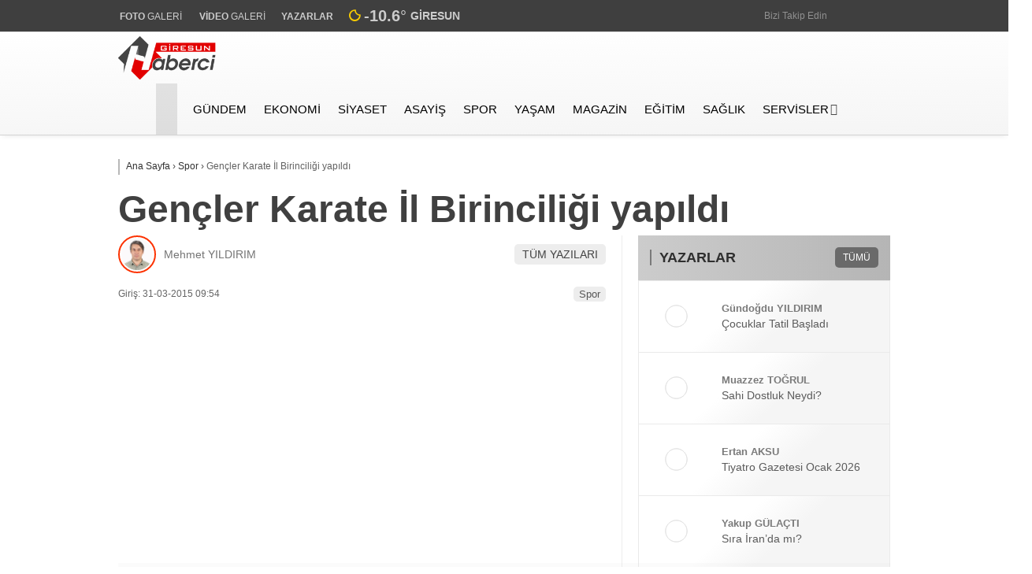

--- FILE ---
content_type: text/html; charset=UTF-8
request_url: https://giresunhaberci.com/gencler-karate-il-birinciligi-yapildi/
body_size: 40171
content:
<!doctype html><html lang="tr" prefix="og: https://ogp.me/ns#"><head><script data-no-optimize="1">var litespeed_docref=sessionStorage.getItem("litespeed_docref");litespeed_docref&&(Object.defineProperty(document,"referrer",{get:function(){return litespeed_docref}}),sessionStorage.removeItem("litespeed_docref"));</script> <meta charset="UTF-8"><meta name="viewport" content="width=device-width, initial-scale=1"><link rel="profile" href="https://gmpg.org/xfn/11">
 <script id="google_gtagjs-js-consent-mode-data-layer" type="litespeed/javascript">window.dataLayer=window.dataLayer||[];function gtag(){dataLayer.push(arguments)}
gtag('consent','default',{"ad_personalization":"denied","ad_storage":"denied","ad_user_data":"denied","analytics_storage":"denied","functionality_storage":"denied","security_storage":"denied","personalization_storage":"denied","region":["AT","BE","BG","CH","CY","CZ","DE","DK","EE","ES","FI","FR","GB","GR","HR","HU","IE","IS","IT","LI","LT","LU","LV","MT","NL","NO","PL","PT","RO","SE","SI","SK"],"wait_for_update":500});window._googlesitekitConsentCategoryMap={"statistics":["analytics_storage"],"marketing":["ad_storage","ad_user_data","ad_personalization"],"functional":["functionality_storage","security_storage"],"preferences":["personalization_storage"]};window._googlesitekitConsents={"ad_personalization":"denied","ad_storage":"denied","ad_user_data":"denied","analytics_storage":"denied","functionality_storage":"denied","security_storage":"denied","personalization_storage":"denied","region":["AT","BE","BG","CH","CY","CZ","DE","DK","EE","ES","FI","FR","GB","GR","HR","HU","IE","IS","IT","LI","LT","LU","LV","MT","NL","NO","PL","PT","RO","SE","SI","SK"],"wait_for_update":500}</script> <title>Gençler Karate İl Birinciliği yapıldı - Giresun Haberci</title><meta name="description" content="Spor Faaliyetleri Dairesi Başkanlığı&#039;nın 2014-2015 faaliyet programında yer alan Okullar Arası Gençler Karate İl Birinciliği 19 Eylül Spor Salonu&#039;nda yapıldı."/><meta name="robots" content="follow, index, max-snippet:-1, max-video-preview:-1, max-image-preview:large"/><link rel="canonical" href="https://giresunhaberci.com/gencler-karate-il-birinciligi-yapildi/" /><meta property="og:locale" content="tr_TR" /><meta property="og:type" content="article" /><meta property="og:title" content="Gençler Karate İl Birinciliği yapıldı - Giresun Haberci" /><meta property="og:description" content="Spor Faaliyetleri Dairesi Başkanlığı&#039;nın 2014-2015 faaliyet programında yer alan Okullar Arası Gençler Karate İl Birinciliği 19 Eylül Spor Salonu&#039;nda yapıldı." /><meta property="og:url" content="https://giresunhaberci.com/gencler-karate-il-birinciligi-yapildi/" /><meta property="og:site_name" content="Giresun Haberci" /><meta property="article:publisher" content="https://www.facebook.com/giresunhaberci/" /><meta property="article:tag" content="karete" /><meta property="article:section" content="Spor" /><meta property="og:image" content="http://www.giresunhaberci.com/wp-content/uploads/2015/03/genc-karete1.jpg" /><meta property="og:image:alt" content="Gençler Karate İl Birinciliği yapıldı" /><meta property="article:published_time" content="2015-03-31T09:54:54+03:00" /><meta name="twitter:card" content="summary_large_image" /><meta name="twitter:title" content="Gençler Karate İl Birinciliği yapıldı - Giresun Haberci" /><meta name="twitter:description" content="Spor Faaliyetleri Dairesi Başkanlığı&#039;nın 2014-2015 faaliyet programında yer alan Okullar Arası Gençler Karate İl Birinciliği 19 Eylül Spor Salonu&#039;nda yapıldı." /><meta name="twitter:site" content="@GiresunHaberci" /><meta name="twitter:creator" content="@GiresunHaberci" /><meta name="twitter:image" content="http://www.giresunhaberci.com/wp-content/uploads/2015/03/genc-karete1.jpg" /><meta name="twitter:label1" content="Yazan" /><meta name="twitter:data1" content="Mehmet YILDIRIM" /><meta name="twitter:label2" content="Okuma süresi" /><meta name="twitter:data2" content="Bir dakikadan az" /> <script type="application/ld+json" class="rank-math-schema">{"@context":"https://schema.org","@graph":[{"@type":["NewsMediaOrganization","Organization"],"@id":"https://giresunhaberci.com/#organization","name":"Giresun Haberci","url":"https://giresunhaberci.com","sameAs":["https://www.facebook.com/giresunhaberci/","https://twitter.com/GiresunHaberci","https://www.youtube.com/giresunhaberci","https://www.instagram.com/giresunhaberci28/"],"email":"info@giresunhaberci.com","logo":{"@type":"ImageObject","@id":"https://giresunhaberci.com/#logo","url":"https://giresunhaberci.com/wp-content/uploads/2024/07/cropped-gh.png","contentUrl":"https://giresunhaberci.com/wp-content/uploads/2024/07/cropped-gh.png","caption":"Giresun Haberci","inLanguage":"tr","width":"512","height":"512"},"contactPoint":[{"@type":"ContactPoint","telephone":"+905325107132","contactType":"customer support"}],"description":"8 Kas\u0131m 2005 tarihinde internet ortam\u0131nda yay\u0131n hayat\u0131na ba\u015flayan giresunhaberci.com, Giresun ve il\u00e7elerinden t\u00fcm son dakika geli\u015fmelerini okurlar\u0131na ula\u015ft\u0131rmay\u0131 ama\u00e7layan k\u00f6kl\u00fc bir haber platformudur. Kurulu\u015fundan bu yana yerel habercili\u011fin \u00f6nc\u00fcs\u00fc olan sitemiz, Giresun\u2019un g\u00fcndemini yak\u0131ndan takip ederek, g\u00fcncel olaylar, siyasi geli\u015fmeler, ekonomi, spor, k\u00fclt\u00fcr ve sosyal hayat gibi bir\u00e7ok alanda en do\u011fru ve h\u0131zl\u0131 bilgiyi sunmaktad\u0131r.\r\n\r\nMisyonumuz, Giresun halk\u0131n\u0131n haber alma hakk\u0131n\u0131 koruyarak, yerel habercili\u011fin g\u00fcvenilir ve tarafs\u0131z bir \u015fekilde yap\u0131lmas\u0131n\u0131 sa\u011flamakt\u0131r. giresunhaberci.com, dinamik ve deneyimli ekibiyle Giresun\u2019un nabz\u0131n\u0131 tutarken, t\u00fcm okuyucular\u0131m\u0131z\u0131n ilgisini \u00e7ekecek zengin i\u00e7erikleriyle g\u00fcncel kalmaya devam etmektedir."},{"@type":"WebSite","@id":"https://giresunhaberci.com/#website","url":"https://giresunhaberci.com","name":"Giresun Haberci","publisher":{"@id":"https://giresunhaberci.com/#organization"},"inLanguage":"tr"},{"@type":"ImageObject","@id":"http://www.giresunhaberci.com/wp-content/uploads/2015/03/genc-karete1.jpg","url":"http://www.giresunhaberci.com/wp-content/uploads/2015/03/genc-karete1.jpg","width":"200","height":"200","inLanguage":"tr"},{"@type":"BreadcrumbList","@id":"https://giresunhaberci.com/gencler-karate-il-birinciligi-yapildi/#breadcrumb","itemListElement":[{"@type":"ListItem","position":"1","item":{"@id":"https://giresunhaberci.com","name":"Anasayfa"}},{"@type":"ListItem","position":"2","item":{"@id":"https://giresunhaberci.com/gencler-karate-il-birinciligi-yapildi/","name":"Gen\u00e7ler Karate \u0130l Birincili\u011fi yap\u0131ld\u0131"}}]},{"@type":"WebPage","@id":"https://giresunhaberci.com/gencler-karate-il-birinciligi-yapildi/#webpage","url":"https://giresunhaberci.com/gencler-karate-il-birinciligi-yapildi/","name":"Gen\u00e7ler Karate \u0130l Birincili\u011fi yap\u0131ld\u0131 - Giresun Haberci","datePublished":"2015-03-31T09:54:54+03:00","dateModified":"2015-03-31T09:54:54+03:00","isPartOf":{"@id":"https://giresunhaberci.com/#website"},"primaryImageOfPage":{"@id":"http://www.giresunhaberci.com/wp-content/uploads/2015/03/genc-karete1.jpg"},"inLanguage":"tr","breadcrumb":{"@id":"https://giresunhaberci.com/gencler-karate-il-birinciligi-yapildi/#breadcrumb"}},{"@type":"Person","@id":"https://giresunhaberci.com/author/ayaronline/","name":"Mehmet YILDIRIM","url":"https://giresunhaberci.com/author/ayaronline/","image":{"@type":"ImageObject","@id":"https://giresunhaberci.com/wp-content/litespeed/avatar/cf582aa247daf37ebaafdd004eb4aad9.jpg?ver=1769106381","url":"https://giresunhaberci.com/wp-content/litespeed/avatar/cf582aa247daf37ebaafdd004eb4aad9.jpg?ver=1769106381","caption":"Mehmet YILDIRIM","inLanguage":"tr"},"sameAs":["https://giresunhaberci.com"],"worksFor":{"@id":"https://giresunhaberci.com/#organization"}},{"@type":"NewsArticle","headline":"Gen\u00e7ler Karate \u0130l Birincili\u011fi yap\u0131ld\u0131 - Giresun Haberci","datePublished":"2015-03-31T09:54:54+03:00","dateModified":"2015-03-31T09:54:54+03:00","author":{"@id":"https://giresunhaberci.com/author/ayaronline/","name":"Mehmet YILDIRIM"},"publisher":{"@id":"https://giresunhaberci.com/#organization"},"description":"Spor Faaliyetleri Dairesi Ba\u015fkanl\u0131\u011f\u0131&#039;n\u0131n 2014-2015 faaliyet program\u0131nda yer alan Okullar Aras\u0131 Gen\u00e7ler Karate \u0130l Birincili\u011fi 19 Eyl\u00fcl Spor Salonu&#039;nda yap\u0131ld\u0131.","name":"Gen\u00e7ler Karate \u0130l Birincili\u011fi yap\u0131ld\u0131 - Giresun Haberci","@id":"https://giresunhaberci.com/gencler-karate-il-birinciligi-yapildi/#richSnippet","isPartOf":{"@id":"https://giresunhaberci.com/gencler-karate-il-birinciligi-yapildi/#webpage"},"image":{"@id":"http://www.giresunhaberci.com/wp-content/uploads/2015/03/genc-karete1.jpg"},"inLanguage":"tr","mainEntityOfPage":{"@id":"https://giresunhaberci.com/gencler-karate-il-birinciligi-yapildi/#webpage"}}]}</script> <link rel='dns-prefetch' href='//news.google.com' /><link rel='dns-prefetch' href='//stats.wp.com' /><link rel='dns-prefetch' href='//fonts.googleapis.com' /><link rel='dns-prefetch' href='//www.googletagmanager.com' /><link rel='dns-prefetch' href='//fundingchoicesmessages.google.com' /><link rel='preconnect' href='https://fonts.gstatic.com' crossorigin /><link rel="alternate" type="application/rss+xml" title="Giresun Haberci &raquo; akışı" href="https://giresunhaberci.com/feed/" /><link rel="alternate" type="application/rss+xml" title="Giresun Haberci &raquo; yorum akışı" href="https://giresunhaberci.com/comments/feed/" /><link rel="alternate" type="application/rss+xml" title="Giresun Haberci &raquo; Gençler Karate İl Birinciliği yapıldı yorum akışı" href="https://giresunhaberci.com/gencler-karate-il-birinciligi-yapildi/feed/" /><link rel="alternate" title="oEmbed (JSON)" type="application/json+oembed" href="https://giresunhaberci.com/wp-json/oembed/1.0/embed?url=https%3A%2F%2Fgiresunhaberci.com%2Fgencler-karate-il-birinciligi-yapildi%2F" /><link rel="alternate" title="oEmbed (XML)" type="text/xml+oembed" href="https://giresunhaberci.com/wp-json/oembed/1.0/embed?url=https%3A%2F%2Fgiresunhaberci.com%2Fgencler-karate-il-birinciligi-yapildi%2F&#038;format=xml" /><style id='wp-img-auto-sizes-contain-inline-css' type='text/css'>img:is([sizes=auto i],[sizes^="auto," i]){contain-intrinsic-size:3000px 1500px}
/*# sourceURL=wp-img-auto-sizes-contain-inline-css */</style><style id="litespeed-ccss">.wp-core-ui .button,.wp-core-ui .button-primary{display:inline-block;text-decoration:none;font-size:13px;line-height:2.15384615;min-height:30px;margin:0;padding:0 10px;border-width:1px;border-style:solid;-webkit-appearance:none;border-radius:3px;white-space:nowrap;box-sizing:border-box}.wp-core-ui button::-moz-focus-inner,.wp-core-ui input[type=submit]::-moz-focus-inner{border-width:0;border-style:none;padding:0}.wp-core-ui .button{color:#2271b1;border-color:#2271b1;background:#f6f7f7;vertical-align:top}.wp-core-ui .button-primary{background:#2271b1;border-color:#2271b1;color:#fff;text-decoration:none;text-shadow:none}@media screen and (max-width:782px){.wp-core-ui .button{padding:0 14px;line-height:2.71428571;font-size:14px;vertical-align:middle;min-height:40px;margin-bottom:4px}}button,input,textarea{box-sizing:border-box;font-family:inherit;font-size:inherit;font-weight:inherit}input,textarea{font-size:14px}textarea{overflow:auto;padding:2px 6px;line-height:1.42857143;resize:vertical}input{margin:0 1px}input[type=search],input[type=text],textarea{box-shadow:0 0 0#fff0;border-radius:4px;border:1px solid #8c8f94;background-color:#fff;color:#2c3338}input[type=search],input[type=text]{padding:0 8px;line-height:2;min-height:30px}::-webkit-datetime-edit{line-height:1.85714286}input[type=checkbox]{border:1px solid #8c8f94;border-radius:4px;background:#fff;color:#50575e;clear:none;display:inline-block;line-height:0;height:1rem;margin:-.25rem .25rem 0 0;outline:0;padding:0!important;text-align:center;vertical-align:middle;width:1rem;min-width:1rem;-webkit-appearance:none;box-shadow:inset 0 1px 2px rgb(0 0 0/.1)}@-moz-document url-prefix(){input[type=checkbox]{margin-bottom:-1px}}input[type=search]{-webkit-appearance:textfield}input[type=search]::-webkit-search-decoration{display:none}::-webkit-input-placeholder{color:#646970}::-moz-placeholder{color:#646970;opacity:1}:-ms-input-placeholder{color:#646970}label{vertical-align:middle}.search-box input[name="s"]{float:left;margin:0 4px 0 0}@media screen and (max-width:782px){textarea{-webkit-appearance:none}input[type=search],input[type=text]{-webkit-appearance:none;padding:3px 10px;min-height:40px}::-webkit-datetime-edit{line-height:1.875}input[type=checkbox]{-webkit-appearance:none}input[type=checkbox]{height:1.5625rem;width:1.5625rem}input,textarea{font-size:16px}}#wp-link .query-results{border:1px solid #dcdcde;border-radius:0;box-shadow:inset 0 1px 2px rgb(0 0 0/.07)}#wp-link-wrap{display:none;background-color:#fff;box-shadow:0 3px 6px rgb(0 0 0/.3);width:500px;overflow:hidden;margin-left:-250px;margin-top:-125px;position:fixed;top:50%;left:50%;z-index:100105}#wp-link-backdrop{display:none;position:fixed;top:0;left:0;right:0;bottom:0;min-height:360px;background:#000;opacity:.7;z-index:100100}#wp-link{position:relative;height:100%}#wp-link-wrap{height:600px;margin-top:-300px}#wp-link-wrap .wp-link-text-field{display:none}#link-modal-title{background:#fff;border-bottom:1px solid #dcdcde;font-size:18px;font-weight:600;line-height:2;margin:0;padding:0 36px 0 16px}#wp-link-close{color:#646970;padding:0;position:absolute;top:0;right:0;width:36px;height:36px;text-align:center;background:0 0;border:none}#wp-link-close:before{font:normal 20px/36px dashicons;vertical-align:top;speak:never;-webkit-font-smoothing:antialiased;-moz-osx-font-smoothing:grayscale;width:36px;height:36px;content:""}#wp-link-wrap #link-selector{-webkit-overflow-scrolling:touch;padding:0 16px;position:absolute;top:calc(2.15384615em + 16px);left:0;right:0;bottom:calc(2.15384615em + 19px);display:flex;flex-direction:column;overflow:auto}#wp-link ul{list-style:none;margin:0;padding:0}#wp-link input[type=text]{box-sizing:border-box}#wp-link #link-options{padding:8px 0 12px}#wp-link p.howto{margin:3px 0}#wp-link label input[type=text]{margin-top:5px;width:70%}#wp-link #link-options label span,#wp-link #search-panel label span.search-label{display:inline-block;width:120px;text-align:right;padding-right:5px;max-width:24%;vertical-align:middle;word-wrap:break-word}#wp-link .link-search-field{width:250px;max-width:70%}#wp-link .link-search-wrapper{margin:5px 0 9px;display:block}#wp-link .query-results{position:absolute;width:calc(100% - 32px)}#wp-link .link-search-wrapper .spinner{float:none;margin:-3px 0 0 4px}#wp-link .link-target{padding:3px 0 0}#wp-link .link-target label{max-width:70%}#wp-link .query-results{border:1px #dcdcde solid;margin:0 0 12px;background:#fff;overflow:auto;max-height:290px}#wp-link .query-notice{padding:0;border-bottom:1px solid #dcdcde;background-color:#fff;color:#000}#wp-link .query-notice .query-notice-default,#wp-link .query-notice .query-notice-hint{display:block;padding:6px;border-left:4px solid #72aee6}#wp-link .query-results em{font-style:normal}#wp-link .river-waiting{display:none;padding:10px 0}#wp-link .submitbox{padding:8px 16px;background:#fff;border-top:1px solid #dcdcde;position:absolute;bottom:0;left:0;right:0}#wp-link-cancel{line-height:1.92307692;float:left}#wp-link-update{line-height:1.76923076;float:right}#wp-link-submit{float:right}@media screen and (max-width:782px){#link-selector{padding:0 16px 60px}#wp-link-wrap #link-selector{bottom:calc(2.71428571em + 23px)}#wp-link-cancel{line-height:2.46153846}#wp-link .link-target{padding-top:10px}#wp-link .submitbox .button{margin-bottom:0}}@media screen and (max-width:520px){#wp-link-wrap{width:auto;margin-left:0;left:10px;right:10px;max-width:500px}}@media screen and (max-height:620px){#wp-link-wrap{height:auto;margin-top:0;top:10px;bottom:10px}#link-selector{overflow:auto}}@media screen and (max-height:290px){#wp-link-wrap{height:auto;margin-top:0;top:10px;bottom:10px}#link-selector{overflow:auto;height:calc(100% - 92px);padding-bottom:2px}}:root{--wp--preset--aspect-ratio--square:1;--wp--preset--aspect-ratio--4-3:4/3;--wp--preset--aspect-ratio--3-4:3/4;--wp--preset--aspect-ratio--3-2:3/2;--wp--preset--aspect-ratio--2-3:2/3;--wp--preset--aspect-ratio--16-9:16/9;--wp--preset--aspect-ratio--9-16:9/16;--wp--preset--color--black:#000000;--wp--preset--color--cyan-bluish-gray:#abb8c3;--wp--preset--color--white:#ffffff;--wp--preset--color--pale-pink:#f78da7;--wp--preset--color--vivid-red:#cf2e2e;--wp--preset--color--luminous-vivid-orange:#ff6900;--wp--preset--color--luminous-vivid-amber:#fcb900;--wp--preset--color--light-green-cyan:#7bdcb5;--wp--preset--color--vivid-green-cyan:#00d084;--wp--preset--color--pale-cyan-blue:#8ed1fc;--wp--preset--color--vivid-cyan-blue:#0693e3;--wp--preset--color--vivid-purple:#9b51e0;--wp--preset--gradient--vivid-cyan-blue-to-vivid-purple:linear-gradient(135deg,rgba(6,147,227,1) 0%,rgb(155,81,224) 100%);--wp--preset--gradient--light-green-cyan-to-vivid-green-cyan:linear-gradient(135deg,rgb(122,220,180) 0%,rgb(0,208,130) 100%);--wp--preset--gradient--luminous-vivid-amber-to-luminous-vivid-orange:linear-gradient(135deg,rgba(252,185,0,1) 0%,rgba(255,105,0,1) 100%);--wp--preset--gradient--luminous-vivid-orange-to-vivid-red:linear-gradient(135deg,rgba(255,105,0,1) 0%,rgb(207,46,46) 100%);--wp--preset--gradient--very-light-gray-to-cyan-bluish-gray:linear-gradient(135deg,rgb(238,238,238) 0%,rgb(169,184,195) 100%);--wp--preset--gradient--cool-to-warm-spectrum:linear-gradient(135deg,rgb(74,234,220) 0%,rgb(151,120,209) 20%,rgb(207,42,186) 40%,rgb(238,44,130) 60%,rgb(251,105,98) 80%,rgb(254,248,76) 100%);--wp--preset--gradient--blush-light-purple:linear-gradient(135deg,rgb(255,206,236) 0%,rgb(152,150,240) 100%);--wp--preset--gradient--blush-bordeaux:linear-gradient(135deg,rgb(254,205,165) 0%,rgb(254,45,45) 50%,rgb(107,0,62) 100%);--wp--preset--gradient--luminous-dusk:linear-gradient(135deg,rgb(255,203,112) 0%,rgb(199,81,192) 50%,rgb(65,88,208) 100%);--wp--preset--gradient--pale-ocean:linear-gradient(135deg,rgb(255,245,203) 0%,rgb(182,227,212) 50%,rgb(51,167,181) 100%);--wp--preset--gradient--electric-grass:linear-gradient(135deg,rgb(202,248,128) 0%,rgb(113,206,126) 100%);--wp--preset--gradient--midnight:linear-gradient(135deg,rgb(2,3,129) 0%,rgb(40,116,252) 100%);--wp--preset--font-size--small:13px;--wp--preset--font-size--medium:20px;--wp--preset--font-size--large:36px;--wp--preset--font-size--x-large:42px;--wp--preset--spacing--20:0.44rem;--wp--preset--spacing--30:0.67rem;--wp--preset--spacing--40:1rem;--wp--preset--spacing--50:1.5rem;--wp--preset--spacing--60:2.25rem;--wp--preset--spacing--70:3.38rem;--wp--preset--spacing--80:5.06rem;--wp--preset--shadow--natural:6px 6px 9px rgba(0, 0, 0, 0.2);--wp--preset--shadow--deep:12px 12px 50px rgba(0, 0, 0, 0.4);--wp--preset--shadow--sharp:6px 6px 0px rgba(0, 0, 0, 0.2);--wp--preset--shadow--outlined:6px 6px 0px -3px rgba(255, 255, 255, 1), 6px 6px rgba(0, 0, 0, 1);--wp--preset--shadow--crisp:6px 6px 0px rgba(0, 0, 0, 1)}html{line-height:1.15;-webkit-text-size-adjust:100%}body{margin:0}h1{font-size:2em;margin:.67em 0}a{background-color:#fff0}b,strong{font-weight:bolder}img{border-style:none}button,input,textarea{font-family:inherit;font-size:100%;line-height:1.15;margin:0}button,input{overflow:visible}button{text-transform:none}button,[type="button"],[type="submit"]{-webkit-appearance:button}button::-moz-focus-inner,[type="button"]::-moz-focus-inner,[type="submit"]::-moz-focus-inner{border-style:none;padding:0}button:-moz-focusring,[type="button"]:-moz-focusring,[type="submit"]:-moz-focusring{outline:1px dotted ButtonText}textarea{overflow:auto}[type="checkbox"]{box-sizing:border-box;padding:0}[type="search"]{-webkit-appearance:textfield;outline-offset:-2px}[type="search"]::-webkit-search-decoration{-webkit-appearance:none}::-webkit-file-upload-button{-webkit-appearance:button;font:inherit}body,button,input,textarea{color:#404040;font-family:sans-serif;font-size:16px;font-size:14px;line-height:1.5}h1{clear:both}p{margin-bottom:1.3em;margin-top:0}em,i{font-style:italic}ins{text-decoration:none}html{box-sizing:border-box}*,*:before,*:after{box-sizing:inherit}body{background-color:#e9e9e9;scroll-behavior:smooth}ul{margin:0;padding:0}ul{list-style:none}li>ul{margin-bottom:0}img{height:auto;max-width:100%}table{margin:0 0 1.5em;width:100%}table{width:100%;border-collapse:collapse}tr:nth-of-type(odd){background:#eee}td{padding:6px;border:1px solid #ccc;text-align:left}.animated{-webkit-animation-duration:1s;-moz-animation-duration:1s;-ms-animation-duration:1s;-o-animation-duration:1s;animation-duration:1s}@-webkit-keyframes fadeInDown{0%{opacity:0;-webkit-transform:translateY(-20px)}100%{opacity:1;-webkit-transform:translateY(0)}}@-moz-keyframes fadeInDown{0%{opacity:0;-moz-transform:translateY(-20px)}100%{opacity:1;-moz-transform:translateY(0)}}@-o-keyframes fadeInDown{0%{opacity:0;-ms-transform:translateY(-20px)}100%{opacity:1;-ms-transform:translateY(0)}}@keyframes fadeInDown{0%{opacity:0;transform:translateY(-20px)}100%{opacity:1;transform:translateY(0)}}.fadeInDown{-webkit-animation-name:fadeInDown;-moz-animation-name:fadeInDown;-o-animation-name:fadeInDown;animation-name:fadeInDown}button,input[type="submit"]{border:1px solid;border-color:#ccc #ccc #bbb;border-radius:3px;background:#e6e6e6;color:rgb(0 0 0/.8);font-size:12px;font-size:.75rem;line-height:1;padding:.6em 1em .4em}input[type="text"],input[type="search"],textarea{color:#666;border:1px solid #ccc;border-radius:3px;padding:3px}textarea{width:100%}.mb-2{margin-bottom:.5rem!important}.pt-0{padding-top:0!important}.d-none{display:none!important}a{color:#4db2ec;text-decoration:none}a:visited{color:purple}.spinner{margin:100px auto 0;width:90px;text-align:center;z-index:3}.lazyload{opacity:0}.main-navigation{clear:both;display:block;float:left;width:100%;position:relative}.main-navigation>.esen-container>.menu-ana-menu-container>ul{list-style:none;margin:0;padding-left:0;display:flex;align-items:center;justify-content:space-between}.main-navigation>.esen-container>.menu-ana-menu-container>ul>li{position:relative;line-height:unset!important}.main-navigation>.esen-container>.menu-ana-menu-container>ul>li ul li:before{font-family:Font Awesome\ 5 Free;position:absolute;left:11px;top:5px;font-size:9px;font-weight:900}.main-navigation>.esen-container>.menu-ana-menu-container>ul>li>a:after{content:"";font-family:Font Awesome\ 5 Free;font-weight:900;opacity:.7;padding-left:2px}.main-navigation>.esen-container>.menu-ana-menu-container>ul>li>a:only-child:after{content:""}.main-navigation>.esen-container>.menu-ana-menu-container>ul>li>ul{min-width:200px;position:absolute;left:0;z-index:999;opacity:0;top:calc(100% - 1px);visibility:hidden;-webkit-transform:translateY(-15px);transform:translateY(-15px);border:1px solid #d3d3d3;box-shadow:inset 0 0 14px -5px rgb(0 0 0/24%);border-radius:5px}.main-navigation>.esen-container>.menu-ana-menu-container>ul>li>ul>li:first-child{background-color:#fff0!important;width:auto!important;background-image:none;border-top:none!important}.main-navigation>.esen-container>.menu-ana-menu-container>ul>li>ul>li:first-child a{padding:0 6px 0 5px}.main-navigation>.esen-container>.menu-ana-menu-container>ul>li>ul.sub-menu li{float:none;background:0;position:relative;line-height:30px;display:block;border-top:1px solid rgb(238 238 238/18%);padding:4px 10px;clear:both;padding-right:0;border-left:0;width:200px}.main-navigation>.esen-container>.menu-ana-menu-container>ul>li>ul>li>a:after{content:" ";font-family:Font Awesome\ 5 Free;font-weight:900}.main-navigation>.esen-container>.menu-ana-menu-container>ul>li>ul>li>a:only-child:after{content:" "}.main-navigation>.esen-container>.menu-ana-menu-container>ul>li ul li a{text-decoration:none;display:block;padding:0 20px 0 5px;text-align:left}.main-navigation>.esen-container>.menu-ana-menu-container>ul>li>a:only-child:after{content:" "}.main-navigation>.esen-container>.menu-ana-menu-container>ul>li>a:before{content:" ";position:absolute;left:calc(50% - 8px);z-index:111;border-style:solid;border-width:8px 8px 0 8px;border-color:#fff #fff0 #fff0 #fff0;opacity:0;-webkit-transform:translateY(10px);transform:translateY(-15px);top:-19px}.main-navigation>.esen-container>.menu-ana-menu-container>ul>li{padding:0 10px;display:flex;text-align:center;align-items:center}.main-navigation>.esen-container>.menu-ana-menu-container>ul>li.home-li i{font-size:14px}.main-navigation>.esen-container>.menu-ana-menu-container>ul>li:last-child{padding-right:0}.main-navigation>.esen-container>.menu-ana-menu-container>ul>li a{position:relative;display:flex;align-items:center}.main-navigation>.esen-container>.menu-ana-menu-container>ul>li>a>i{margin-right:5px}.menu-ana-menu-container{display:table;width:100%}.menu-ana-menu-container>ul{display:table-row}.screen-reader-text{border:0;clip:rect(1px,1px,1px,1px);clip-path:inset(50%);height:1px;margin:-1px;overflow:hidden;padding:0;position:absolute!important;width:1px;word-wrap:normal!important}.clear:before,.clear:after,.entry-content:before,.entry-content:after,.site-header:before,.site-header:after,.site-content:before,.site-content:after{content:"";display:table;table-layout:fixed}.clear:after,.entry-content:after,.site-header:after,.site-content:after{clear:both}.widget{margin:0 0 1.5em}.post{margin:0}.entry-content{margin:1.5em 0 0;font-size:18px;line-height:1.6;color:#222;font-weight:400;margin-top:10px}.esen-container{margin:0 auto;margin-left:auto!important;margin-right:auto!important;position:relative}.site-header{padding-bottom:20px}.top-elements{margin:0;display:inline-block;float:right;font-size:13px}.top-elements ul{list-style:none;padding:0;display:flex;align-items:center}.top-elements li{display:inline-block;position:relative;margin-left:0;float:left;padding:0 10px}.top-elements li:first-child{border:0;padding-left:0}.hava_durumu{max-height:42px}.havaD{position:relative;display:inline-block;padding-right:0;font-size:20px;top:0}.b_ikon{color:#da171e;margin-right:4px}.havaDurumu li{padding:0;border:0;display:flex;align-items:center}.bugun_temp{color:#2c2c2c;font-weight:700}.esen-weather{position:absolute;left:100%;transform:translate(-50%,0);top:calc(100% - -5px);width:200px;z-index:999;visibility:hidden;opacity:0;background:#fff;box-shadow:0 2px 5px rgb(62 60 60/56%);border-radius:8px;padding-right:5px}.esen-weather:after{content:"";position:absolute;top:-7px;left:45px;right:0;width:100%;width:0;height:0;border-left:7px solid #fff0;border-right:7px solid #fff0;border-bottom:7px solid #ff}.esen-weather>.weather-city-search{display:flex;justify-content:center;align-items:center;padding:10px}.esen-weather>.weather-city-search input{height:30px;line-height:30px;border:1px solid #ccc;font-weight:600;padding:0 35px 0 10px;width:100%;border-radius:4px;background:#f1f1f1}.esen-weather>.weather-city-search>i{position:absolute;right:25px;top:19px;color:#a5a5a5}.esen-weather>ul{display:flex;flex-direction:column;height:250px;overflow-y:scroll;align-items:flex-start}.esen-weather>ul>li{color:#000;white-space:nowrap;display:flex;align-items:center;font-size:14px;width:100%;line-height:1.5;font-weight:600;padding:4px 20px;border-bottom:1px solid #f2f2f2}.top-elements .esen-weather>ul::-webkit-scrollbar{width:6px;right:4px}.esen-weather>ul::-webkit-scrollbar-thumb{background:#cecece;border-radius:4px;box-shadow:unset}.esen-weather>ul::-webkit-scrollbar-track{box-shadow:unset;border-radius:0 8px 8px 0;background-color:#fafafa}.esen-weather>ul>li:first-child{padding-left:20px;border-bottom:1px solid #f2f2f2}.esen-weather>ul>li:last-child{padding-left:20px;border-bottom:1px solid #f2f2f2}.weather-city{display:inline-block;font-size:14px;text-transform:uppercase;margin-left:5px;font-weight:700}.top-elements li a{color:#2c2c2c;font-size:12px}.top-elements li.photo-gallery a>i{color:#2a1ee9;padding-right:2px}.top-elements li.video-gallery a>i{color:#ff9800;padding-right:2px}.top-elements li.yazarlar-button a>i{color:#000}.top-elements li:last-child{padding-right:0}.marka-inner-container{display:flex;align-items:center;height:40px;justify-content:space-between}.logo_kapsayici{float:left;width:9%}.logo{display:table-cell;height:90px;vertical-align:middle;width:30%;max-width:30%;margin-right:20px;line-height:.7}.logo a img{display:inline-block;max-height:90px;max-width:95%}.pageskin-sol-sag-ad{position:relative}.sag_absolut{position:absolute;display:inline;right:-20px;z-index:2}.sol_absolut{height:600px;width:160px;display:inline;top:0;bottom:0;z-index:2;position:absolute;left:-180px}.pageskin-sol{position:absolute;background-repeat:no-repeat;min-width:160px;max-width:160px;display:inline;margin-top:0;min-height:600px;padding:0;margin-right:0;margin-bottom:0;margin-left:0;flex-wrap:wrap;display:flex;justify-content:center;align-items:center;color:grey}.pageskin-sag{position:absolute;background-repeat:no-repeat;min-width:160px;max-width:160px;display:inline;margin-top:0;height:600px;padding:0;margin-right:0;margin-bottom:0;margin-left:0;flex-wrap:wrap;display:flex;justify-content:center;align-items:center;color:grey}.ps-ad{margin-bottom:10px;width:100%;height:100%}.content-left-right-container{display:flex;-ms-flex-wrap:wrap;flex-wrap:nowrap;-ms-justify-content:space-between;justify-content:space-between}.content-left-right-container.clrc-block{display:block;flex-wrap:unset;justify-content:unset}.content-left-right-container-custom{display:flex;-ms-flex-wrap:wrap;flex-wrap:nowrap;-ms-justify-content:space-between;justify-content:space-between}.content-left{width:calc(70% - (0*0px));border-right:1px solid #ededed;padding:0 20px 25px 20px;background:#fff;margin:0 0 20px 0}.content-right{width:calc(30% - (0.6*30px))}.content-left.standart-sidebar{width:calc(100% - 340px)}.content-right.standart-sag-sidebar{width:320px}.est-content-1{font-size:18px;line-height:1.6;color:#222;font-weight:400;margin-top:20px;padding:10px 20px}.est-post-thumbnail-1{margin:0-20px;line-height:.7}.est-post-thumbnail-1>img{width:100%}.est-post-meta-1{justify-content:space-between;-webkit-box-pack:justify;-ms-flex-pack:justify;margin:1em 0;-ms-flex-wrap:wrap;flex-wrap:wrap;display:-ms-flexbox;display:-webkit-box;display:-moz-flex;display:flex;-webkit-box-align:end;-ms-flex-align:end;align-items:end;color:#656565;font-size:12px}.est-post-meta-1 time:first-child{padding-left:0}.est-post-meta-1 time{padding:0 10px}.est-post-meta-1 a{color:#999;font-size:13px;font-weight:300}.post-details-share{display:flex;border-bottom:1px solid #dfdfdf;padding-bottom:7px;height:54px;margin:0-20px;padding:0 15px;background:#f6f6f6}.post-details-share>.post-share-left{width:35%;text-transform:uppercase;display:inline-flex;align-items:center;justify-content:flex-end;text-align:right;color:#656565;letter-spacing:1px}.post-details-share>.post-share-right{width:65%;display:inline-flex}.post-details-share>.post-share-right>.post-share-buttons{display:flex;margin:0;padding:0;width:100%;justify-content:flex-start}.post-details-share>.post-share-right>.post-share-buttons>li{display:flex;margin:0 2px;justify-content:center;align-items:center}.post-details-share>.post-share-right>.post-share-buttons>li>a{display:flex;height:35px;width:35px;border-radius:30px;color:#fff;border:1px solid rgb(0 0 0/6%);text-decoration:none;margin:0 1px;justify-content:center;align-items:center;position:relative}.post-details-share>.post-share-right>.post-share-buttons>li>a.facebook{background:#3b5999}.post-details-share>.post-share-right>.post-share-buttons>li>a.twitter{background:#0f1419}.post-details-share>.post-share-right>.post-share-buttons>li>a.whatsapp{background:#25d366}.post-details-share>.post-share-right>.post-share-buttons>li>a.post-print{color:#fff;background:#567b8c}.post-details-share>.post-share-right>.post-share-buttons>li>a.post-mail{color:#fff;background:#9d604a}.post-details-share>.post-share-right>.post-share-buttons>li>a.facebook:after{border-bottom:10px solid #3b5999}.post-details-share>.post-share-right>.post-share-buttons>li>a.twitter:after{border-bottom:10px solid #00aced}.post-details-share>.post-share-right>.post-share-buttons>li>a.whatsapp:after{border-bottom:10px solid #25d366}.comment-form .comment-notes{font-size:14px;margin-top:5px;display:none;opacity:.5;padding-bottom:10px}.comment-form label{display:block;padding-left:5px;margin-bottom:5px}.comment-reply-title a{color:red}.breadcrumbs{color:#444;padding:0 0 2px 8px;border-left:2px solid #b8b8b8;font-size:12px;font-weight:400}.news-single-page-breadcrumbs{padding:25px 0 10px 0}.breadcrumbs a{color:#313131}.breadcrumbs__current{color:#616161}.news-progress-container{float:left;position:fixed;bottom:0;left:50%;width:100%;height:5px;z-index:99999;background:rgb(213 213 213/10%);transform:translateX(-50%);bottom:0}.news-progress-container>.news-progress-bar{width:0;height:5px;background-color:#ffe53b;background-image:linear-gradient(147deg,#ffe53b 0,#ff2525 74%)}.siradaki-haber .sh-image{line-height:.7}.siradaki-haber .sh-image>img{height:60px;width:90px;min-width:90px;object-fit:cover}@media only screen and (max-width:768px){.siradaki-haber .sh-image>img{width:51px;min-width:64px}time{color:#656565;padding:10px 0 10px 5px;display:block}.post-share-right{padding-left:0!important}.news-single-page-breadcrumbs{padding:10px 0 0 0}.content-left-detail-breadcrumbs{padding:0}}@media only screen and (max-width:768px){.post-share-right{padding:0}}@media only screen and (max-width:480px){.siradaki-haber .sh-image>img{width:51px;min-width:64px}}.search-box{position:absolute;top:-30px;width:100%;margin:0 auto;background:linear-gradient(90deg,#7c8898 0,#2e3a4b 100%);z-index:999999999;box-shadow:inset 2px 2px 7px -6px rgb(0 0 0/.48);display:none;overflow:hidden}.search-box:before{content:"";position:absolute;left:100px;bottom:-22px;width:50%;height:200px;background:linear-gradient(to bottom,#fff0 0,rgb(255 255 255/21%) 100%);margin:0 auto;transform:skew(302deg) scaleY(.8666);margin-top:0;height:81px}.sb-search-input{width:100%;height:45px;font-size:22px;padding:0 25px!important;background:#fff;color:#000;border:0!important;line-height:56px;top:5px;position:absolute;outline:none!important}.sb-icon-search{position:relative;color:#000;background:#ececec;width:50px;height:45px;margin-top:5px;border-top-right-radius:4px;border-bottom-right-radius:4px;float:right}.sb-icon-search:after{font-family:Font Awesome\ 5 Free;content:"";font-size:22px;transform:translate(-50%,-50%);position:absolute;top:50%;left:50%;text-align:center;font-weight:900}.search-area{float:left;width:91%;position:relative;margin-top:-5px}.sb-search-submit-box{background:transparent!important;border:none!important;width:50px;height:45px;outline:0;color:#ececec!important}.search-detail{display:flex;justify-content:space-between;align-items:center}.sb-icon-close{display:inline-block;height:45px;width:50px;text-align:center;border-radius:4px;background:#007fbd;line-height:53px;margin-left:3%}.arama-close i{color:#fff;font-size:23px}@media screen and (max-width:1495px){.sag_absolut{right:-20px}.sol_absolut{left:-180px}.content-left{width:calc(68.2% - (0*0px));border-right:1px solid #ededed;padding:0 20px 25px 20px;background:#fff;margin:0 0 20px 0}.content-right{width:calc(31.8% - (0.6*30px))}.top-elements{margin-left:0}}.breadcrumb__google-news{letter-spacing:.3px}.breadcrumb__google-news a{width:120px;height:30px;margin-left:8px;background:url(/wp-content/themes/esenhaber/img/google-news-logo.svg);-webkit-background-size:cover;background-size:cover;border:1px solid #e2e2e2;border-radius:4px}.breadcrumb__google-news a{display:inline-block;vertical-align:middle}.nav-container{position:relative;box-shadow:0 3px 7px -3px rgb(0 0 0/10%);display:flex;align-items:center}.sidenav-footer{position:absolute;bottom:0;height:80px;background:#f4f4f4;margin:0-20px;border-top:1px solid #e1e1e1;padding:20px;width:100%;box-shadow:inset 0 8px 6px -6px rgb(204 204 204/14%)}.sidenav-footer-social-icons{display:flex;justify-content:space-evenly;flex-direction:row;flex-wrap:wrap;padding-top:10px}.sidenav-footer-social-icons li a{width:33px;height:33px;float:left;-webkit-border-radius:50%;border-radius:50%;text-align:center;font-size:16px;line-height:33px;display:block;position:relative;border:1px solid #fff0}.sidenav-footer-social-icons li a.facebook{color:#3f5aa7;border-color:#3f5aa7}.sidenav-footer-social-icons li a.twitter{color:#0f1419;border-color:#0f1419}.sidenav-footer-social-icons li a.instagram{color:#ff007f;border-color:#ff007f}.sidenav-footer-social-icons li a.youtube{color:#c5403f;border-color:#c5403f}.sidenav-footer-fallow:after{content:"BİZİ TAKİP EDİN";position:absolute;left:calc(50% - 68px);font-size:12px;top:-1px;padding:1px 20px;border-bottom-left-radius:7px;border-bottom-right-radius:7px;border-bottom:1px solid #e1e1e1;border-left:1px solid #e1e1e1;border-right:1px solid #e1e1e1;color:#aaa;background:#fff}.main-navigation{clear:both;display:block;float:left;width:100%;position:relative}#sideright{display:block;overflow:auto}#sideright::-webkit-scrollbar{width:.2rem}#sideright::-webkit-scrollbar-thumb{background-color:#a3a3a3}#sideright::-webkit-scrollbar-track{background-color:#fff0}.esn-sideright{position:fixed;opacity:0;right:0;top:0;height:100%;z-index:999999;box-shadow:0 0 30px rgb(0 0 0/.6);width:250px;color:#000;background:#fff}.sideright-content{padding:20px;display:flex;flex-wrap:wrap;flex-direction:column;overflow:auto}.side-backdropped{background:#000;position:fixed;left:0;top:0;bottom:0;right:0;display:none;opacity:0;z-index:50;will-change:opacity}.mobile-right-side-logo{display:block;background:#0a192e;margin:0-20px;line-height:.7;position:relative;padding:0 20px;height:94px;border-bottom:2px solid red;align-items:center;justify-content:center;display:flex;margin-top:-23px;box-shadow:0 3px 10px rgb(0 0 0/7%)}.sideright-content .primary-nav-sidebar{overflow:hidden}.sideright-content .primary-nav-sidebar li{height:40px;display:block;position:relative;z-index:auto;border-top:1px solid #e7e9eb;line-height:40px}.sideright-content .primary-nav-sidebar li:first-child{border-top:0}.sideright-content .primary-nav-sidebar li:after{content:" ";font-family:Font Awesome\ 5 Free;font-weight:900;position:absolute;right:0;top:0;color:#b7b7b7}.sideright-content .primary-nav-sidebar li a{display:block;padding-left:20px;position:relative;z-index:2;font-size:15px;color:#14233a;white-space:nowrap;padding:0}.side-links{width:calc(100% + 40px);border-bottom:1px solid #ccc;padding:10px 20px;margin:0-20px;color:#000!important;display:flex;align-items:center}.side-links i,.side-links img{margin-right:4px}.side-namaz i{color:#15b3cc}.side-gazete i{color:#444}.side-puan i{color:#09b646}.side-hava i{color:#078fff}.side-kategoriler{background:#ddd;width:calc(100% + 40px);border-bottom:1px solid #ccc;padding:10px 10px;margin:0-20px;font-weight:700;margin-bottom:10px}.esenhaber-overlay{background:#000;position:fixed;left:0;top:0;bottom:0;right:0;visibility:hidden;opacity:0;z-index:50;will-change:opacity}.mobil-menu-bar{display:none}.search-mobile-top{display:none}#sidenav{display:none}.mobile-side-logo{display:none}.mobile-display{display:none}@media (max-width:1200px) and (min-width:1019px){.esen-container{max-width:900px}.main-navigation>.esen-container>.menu-ana-menu-container>ul>li{padding:0 5px}.pageskin-sol-sag-ad{display:none}}@media only screen and (max-width:1024px){.d-md-none{display:none}#sidenav{display:block}.sn-sidenav{position:fixed;opacity:0;left:0;top:0;height:100%;z-index:999999;box-shadow:0 0 30px rgb(0 0 0/.6);width:70%;color:#000;background:#fff}.sideContent{padding:20px;display:flex;flex-wrap:wrap;flex-direction:column}.main-navigation ul{display:none}.primary-nav-sidebar-wrapper{display:block;overflow-y:auto;-webkit-overflow-scrolling:touch;will-change:transform;height:calc(100% - 300px);position:fixed;left:0;padding:0 30px 0 30px;margin:0;width:100%;top:145px}.sideContent .primary-nav-sidebar{float:left;width:100%;padding:0}.sideContent .primary-nav-sidebar li{display:inline-block;float:left;width:100%;text-align:left;position:relative;border-bottom:1px solid rgb(0 0 0/.09);padding:0;text-transform:uppercase;font-size:13px}.sideContent .primary-nav-sidebar>li:last-of-type{border:0}.sideContent .primary-nav-sidebar li a{display:block;padding:10px 0;color:#000;text-transform:uppercase;font-weight:700;text-decoration:none}.sideContent ul.primary-nav-sidebar ul.sub-menu{clear:both;float:none;display:none;margin-bottom:1px;margin-top:0;margin-left:0;width:100%;padding:0}.sideContent ul.primary-nav-sidebar .sub-menu li a{font-weight:400;color:#000;padding-left:25px;font-size:12px}.sideContent ul.primary-nav-sidebar .sub-menu li:last-of-type{border:0}.m-menu-arrow{position:absolute;top:5px;right:-4px;z-index:1000;font-size:14px;padding:6px 12px;float:right;color:#ccc}.sideContent ul.primary-nav-sidebar .m-menu-arrow:only-child:before{content:" "}.sideContent ul.primary-nav-sidebar .menu-item-has-children>a .m-menu-arrow:before{font-family:"Font Awesome 5 Free";content:"";margin-right:5px;margin-top:-5px;margin-left:5px;font-size:16px;font-style:normal;float:right;font-weight:900!important}.mobile-side-logo{display:block;margin:0-20px;position:relative;padding:30px;margin-top:-23px;line-height:.7}.mobile-side-logo:after{content:"";position:absolute;left:0;bottom:-10px;width:0;height:0;border-top:11px solid #da171e;border-right:15px solid #fff0}.mobile-side-logo>a>img{max-width:50%;max-height:60px}.mobile-display{display:block}.mobil-menu-bar{display:inline-flex}.mobil-menu-bar>div{display:inline-flex;position:relative;top:0;right:0;color:#fff;height:47px;z-index:10;font-size:21px;line-height:50px;-webkit-background-clip:padding-box;background-clip:padding-box;padding:0;width:55px;justify-content:center;align-items:center}.logo{height:unset;width:unset;max-width:unset;margin-right:0}.logo_kapsayici{left:calc(50% - 11px);position:absolute;color:#fff;display:inline-block;padding:0;white-space:nowrap;-webkit-transform:translateX(-50%);transform:translateX(0);top:0;width:unset;float:unset;margin-left:-10px}.logo a img{max-height:28px;max-width:40vw}.main-navigation,.top-bar{display:none}.esen-container{width:100%;padding:0 10px}.site-header{background-repeat:no-repeat;background-size:cover;width:100%;height:auto}.site-content{padding-top:0}.site-header .logo{height:47px}.search-mobile-top{padding-right:8px;font-size:21px;display:flex}.entry-content table{display:block;overflow-x:auto;-webkit-hyphens:none;-ms-hyphens:none;hyphens:none;-webkit-overflow-scrolling:touch}.content-left{width:calc(100% - (0*50px));padding:0;border-right:0}.content-right{width:calc(100% - 0px);margin:0-10px;padding-left:20px}.content-left-right-container{display:block;margin:0-10px}.post-image img{width:100%;height:auto}.entry-title{font-size:22px;line-height:1.3;margin-top:0;margin-bottom:20px}.est-post-thumbnail-1{margin:0}.est-content-1{padding:0 15px 0 15px;font-size:18px}.post-share-right{width:100%!important;padding:0 20px 0 20px}.est-post-meta-1{margin:0}.breadcrumbs{padding:10px 0 15px 0}.search-mobile-top{font-size:20px;display:flex}.search-button-nav{color:#fff}.top-elements{padding-top:0}.top-elements li a{color:#000}.top-elements ul{display:flex;background:#f4f4f4;padding:15px;margin:0-20px;justify-content:space-around}.sideContent .hava_durumu{position:absolute;right:0;bottom:0;display:flex;background:rgb(0 0 0/29%);min-height:100%;height:100%;z-index:1;width:35%;flex-direction:column;justify-content:center}.sideContent .hava_durumu:after{content:"";position:absolute;left:-20px;top:0;width:0;height:0;border-left:21px solid #fff0;z-index:0}.sideContent .havaD{font-size:16px}.sideContent .esen-weather{left:0;transform:unset;width:160px}.sideContent .esen-weather>ul>li{line-height:1.5!important;padding:5px 20px;font-size:14px}.sideContent .esen-weather>ul{overflow-y:auto;align-items:unset;-webkit-overflow-scrolling:auto;white-space:nowrap;display:block;flex-direction:unset}.sideContent .esen-weather>.weather-city-search input{font-size:16px}.sideContent .havaDurumu li{align-items:center;flex-direction:column;justify-content:center}.post-details-share{margin:0 0 20px 0}.sag_absolut,.sol_absolut{display:none}.search-mobile-top ul{display:flex;justify-content:center;align-items:center;height:35px}.search-mobile-top ul li:last-child{padding-right:0}.search-mobile-top ul li{font-size:20px;width:30px;height:35px;text-align:center;align-items:center;display:flex;justify-content:center}.marka-inner-container{display:none}.nav-container{height:auto!important}.mobile-right-drawer-menu{color:#fff}.mobile-header{display:flex;position:relative;justify-content:space-between;align-items:center;background:#535353}.sideright-content .mobile-right-side-logo{border-bottom:unset;height:80px}.sideright-content .mobile-right-side-logo>a>img{max-width:154px}.nav-container{border-bottom:unset!important}.search-box,.search-detail{height:92px!important}.breadcrumbs{border-left:unset!important}.haber-post:after{width:100%!important;top:0!important;left:0!important}.breadcrumbs__current{color:#adadad;display:none}.lastsep{display:none!important}.content-left.standart-sidebar{width:100%}.content-right.standart-sag-sidebar{width:100%}}@media only screen and (max-width:768px){.logo_kapsayici{width:23%!important}.post-share-right{padding:0}.est-post-meta-1 time{padding:0}.breadcrumb__google-news a{width:80px;height:21px;line-height:1.4}.site-header{padding-bottom:10px}.sn-sidenav{width:80%}}@media only screen and (max-width:480px){.logo_kapsayici{width:34%!important}.content-right{display:none}.est-content-1{font-size:17px;word-wrap:break-word}.post-details-share>.post-share-right>.post-share-buttons>li>a{height:32px;width:32px}.post-details-share>.post-share-right>.post-share-buttons>li.f-print{display:none}.lazyload{height:100%!important}}@media only screen and (max-width:360px){.top-elements li a{font-size:11px}.msite-logo{max-width:140px!important}}@media only screen and (max-width:320px){.top-elements li{padding:0 4px}.search-mobile-top ul li{font-size:12px;padding:0 4px}.msite-logo{max-width:120px!important}.siradaki-haber .sh-image>img{width:51px;min-width:64px}}.wi{display:inline-block;font-family:weathericons;font-style:normal;font-weight:400;line-height:1;-webkit-font-smoothing:antialiased;-moz-osx-font-smoothing:grayscale}.wi-night-clear:before{content:""}.main-navigation>.esen-container>.menu-ana-menu-container>ul>li a:before{content:none}.logo{height:58px}.search-button-nav{background:unset}.esenhaber-author-box{display:flex;align-items:center;justify-content:space-between;padding-bottom:5px}.esenhaber-author-box .author-details{display:flex;align-items:center}.esenhaber-author-box .avatar{display:inline-block;border:2px solid red;padding:2px;border-radius:50%}.esenhaber-author-box img{border-radius:50%;width:48px;height:48px}.esenhaber-author-box .author-names{margin-left:10px}.esenhaber-author-box a{color:#757575;font-weight:500}.esenhaber-author-box .auhor-all-posts>a{background:#ededed;color:#444;border-radius:5px;padding:5px 10px}.esen-container{max-width:1170px}@media screen and (max-width:1550px){.esen-container{max-width:1100px}}@media screen and (max-width:1439px){.esen-container{max-width:1100px}}@media screen and (max-width:1300px){.esen-container{max-width:980px}}.nav-container{background:linear-gradient(359deg,#f5f5f5 0%,#ffffff 100%);border-bottom:1px solid #d3d3d3}.sideright-content .mobile-right-side-logo{background:linear-gradient(359deg,#ffffff 0%,#ffffff 100%);border-bottom:1px solid #d3d3d3}.main-navigation>.esen-container>.menu-ana-menu-container>ul{height:65px}.main-navigation>.esen-container>.menu-ana-menu-container>ul>li{height:65px}.main-navigation>.esen-container>.menu-ana-menu-container>ul>li>a{height:65px}.sideContent .hava_durumu:after{border-top:85px solid #fff0}.logo{height:65px}.search-box,.search-detail{height:65px}.main-navigation>.esen-container>.menu-ana-menu-container>ul>li{padding:0 10px}.mobile-header{border-bottom:0 solid #ddd}.home-li{background:rgb(0 0 0/.1);border:none;padding:0 7px 0 13px!important;margin-right:10px}.news-progress-container>.news-progress-bar{background-color:#a02121;background-image:linear-gradient(147deg,#a02121 0%,#ff0000 74%)}.top-bar-container{border-bottom:1px solid #ddd}.main-navigation>.esen-container>.menu-ana-menu-container>ul>li a{text-transform:uppercase}@media screen and (max-width:768px){.content-area{margin-top:-10px}}.nav-container,.main-navigation>.esen-container>.menu-ana-menu-container>ul>li>ul{background:linear-gradient(90deg,0%,100%)!important}.main-navigation>.esen-container>.menu-ana-menu-container li>a,.esen-drawer-menu,.search-button-nav{color:!important}body{font-family:"Roboto Condensed",Arial,Helvetica,sans-serif;font-weight:400;font-style:normal}.main-navigation>.esen-container>.menu-ana-menu-container>ul>li{font-family:Oswald,Arial,Helvetica,sans-serif;line-height:70px;font-weight:400;font-style:normal;font-size:15px}.main-navigation>.esen-container>.menu-ana-menu-container li>a,.esen-drawer-menu,.search-button-nav,.nav-user>a{color:#000}.main-navigation>.esen-container>.menu-ana-menu-container>ul>li>ul{background:#fff}.main-navigation>.esen-container>.menu-ana-menu-container>ul>li>ul>li a,.main-navigation>.esen-container>.menu-ana-menu-container>ul>li ul li:before{color:#000}.home-li{background:rgb(0 0 0/.1)}#top-menu>.home-li>a{color:#444}.top-bar-container,.sideContent .top-elements ul{background:#3f3f3f}.top-elements li a{color:#ccc}.top-elements li.photo-gallery a>i{color:#ccc}.top-elements li.video-gallery a>i{color:#ccc}.top-elements li.yazarlar-button a>i{color:#ccc}.b_ikon{color:#f9cc00}.bugun_temp{color:#ccc}.weather-city{color:#ccc}.desk-sosyal-medya>li:first-child{color:#919191}.desk-sosyal-medya>li a.facebookd{color:#919191}.desk-sosyal-medya>li a.twitterd{color:#919191}.desk-sosyal-medya>li a.instagramd{color:#919191}.desk-sosyal-medya>li a.youtubed{color:#919191}.desk-sosyal-medya>li a.whatsappd{color:#919191}.mobile-header{background:#fff}.mobil-menu-bar>div,.menu-button_sol{color:#d33}.mobile-right-drawer-menu{color:#000}.sideContent .hava_durumu{background:#fff0}.sideContent .b_ikon{color:#1cbddd}.sideContent .bugun_temp{color:#1e93db}.sideContent .weather-city{color:#000}.esenhaber-author-box .avatar{border-color:#fc3200}.mobile-side-logo{background:linear-gradient(359deg,#ffffff 0%,#ffffff 100%)}.mobile-side-logo:after{border-top:11px solid #fff}.logo_kapsayici{width:15%}.mlogo_kapsayici{width:20%}.logo{line-height:.7;width:100%;max-width:100%;margin-right:0}.mlogo{line-height:.7;width:calc(100%);max-width:100%;margin-right:0;height:50px;margin:0;padding:0;justify-content:center;align-items:center;display:none}.logo a img{display:inline-block;max-height:55px;max-width:100%;width:auto}.menu-ana-menu-container{display:table;width:83%;float:right}.msite-logo{max-width:150px}.desk-sosyal-medya{display:flex;justify-content:center;align-items:center}.desk-sosyal-medya>li{padding:7px 8px}.desk-sosyal-medya>li:last-child{padding-right:0}.desk-sosyal-medya>li i{font-weight:400}.main-navigation>.esen-container>.menu-ana-menu-container>ul>li.nav-user{margin-left:auto}.desk-sosyal-medya>li i{font-size:14px}@media only screen and (max-width:1024px){.mlogo{display:flex}.mlogo_kapsayici{width:100%}.desk-sosyal-medya{display:none}}.msite-logo{max-width:150px}.mlogo{height:50px}body{background:#fff}.post-details-share{background:#fff;padding:0 0px!important;height:65px}.site-main{padding:0 20px 0 0}.haber-post:after{width:100%;left:0;display:none}.est-post-thumbnail-1{margin:0 0}.post-details-share{margin:0 0;padding:0 15px}.est-content-1{padding:0 0 10px 0}.news-single-page-breadcrumbs{padding:0 0 10px 0}.content-left-right-container:first-child{padding-top:10px}.content-left-right-container{border-bottom:1px solid #ebebeb;padding-bottom:30px;padding-top:0;display:block;flex-wrap:unset;justify-content:unset}.est-header-full-width-beyazbg>h1{font-size:48px;margin:0;padding:0;line-height:1.4}.est-post-meta-1 a{color:#575757;font-size:13px;font-weight:300;background:#ededed;padding:2px 7px;border-radius:5px}.content-left-right-container-custom{display:flex;-ms-flex-wrap:wrap;flex-wrap:nowrap;-ms-justify-content:space-between;justify-content:space-between}@media only screen and (max-width:1024px){.site-main{padding:0 0 0 0}.est-content-1{padding:0 15px 10px 15px}.est-post-meta-1,.esenhaber-author-box{margin-right:0;margin-bottom:20px;padding:0 20px}.news-single-page-breadcrumbs{padding:0 0 0 0}.est-header-full-width-beyazbg>h1{font-size:34px;margin:0;font-weight:900;line-height:1.2;padding:0;margin-bottom:20px;padding:0 10px}.news-single-page-breadcrumbs{padding:0 10px}.content-left-right-container{display:block;margin:0 0}.content-left-right-container-custom{display:block;margin:0-10px}.post-details-share{padding:0 10px!important}.post-share-buttons li:first-child{margin-left:0px!important}}.widget-6907be43c8a1c-title{position:relative;display:flex;justify-content:space-between;align-items:center;padding:0 20px;color:#2f2f2f;padding:15px;background:linear-gradient(90deg,#cccccc 0%,#b5b5b5 100%)}.widget-6907be43c8a1c-title>div{font-size:18px;margin:0;padding:0;font-weight:600}.widget-6907be43c8a1c-title>a{padding:4px 10px;background-color:#6a6a6a;text-align:center;font-size:12px;position:absolute;right:15px;top:15px;border-radius:5px;color:#fff;text-decoration:none}.yazar-widget-title:before{content:"";padding-left:10px;border-left:2px solid #7A7A7A}.posts-6907be43c8a1c{position:relative}.yazarlar-side-6907be43c8a1c{height:450px;z-index:10;overflow-y:auto;background-color:#fff;border-left:1px solid #eaeaea;border-bottom:1px solid #eaeaea}.yazarlar-side-6907be43c8a1c::-webkit-scrollbar-track{border:1px solid #eee;padding:2px 0;background-color:#fff}.yazarlar-side-6907be43c8a1c::-webkit-scrollbar{width:5px}.yazarlar-side-6907be43c8a1c::-webkit-scrollbar-thumb{border-radius:5px;box-shadow:inset 0 0 6px rgb(0 0 0/30%);background-color:#e5e5e5;border:1px solid #9e9e9e}.posts-6907be43c8a1c ul li{width:calc(100% - 0px);flex:100%;margin:0;position:relative;overflow:hidden;background:#fff;border-top:1px solid #eaeaea;border-right:1px solid #eaeaea;background:linear-gradient(318deg,#f5f5f5 41%,#ffffff 61%);padding:10px 0}.posts-6907be43c8a1c ul li>.li-con a{display:flex;flex-direction:column;align-items:flex-start}.posts-6907be43c8a1c ul li>.li-con .post-author-image{padding:4px 4px 0 0;width:75px;display:block}.posts-6907be43c8a1c ul li>.li-con .author-name{color:#7A7A7A;font-weight:700;font-size:13px}.posts-6907be43c8a1c ul li>.li-con .author-last-post-title{color:#5b5b5b;font-weight:400;font-size:14px}.posts-6907be43c8a1c ul li img{border-radius:50%;width:auto!important;margin:0 auto;box-shadow:0 0 0 4px rgb(220 220 220/.24);padding:2px;aspect-ratio:1/1}.slider-nav-6907be43c8a1c{color:#797979}.slider-nav-6907be43c8a1c>.slide-left{position:absolute;left:30px;transform:translate(-50%,-50%);bottom:-18px;font-size:20px}.slider-nav-6907be43c8a1c>.slide-right{position:absolute;right:22px;transform:translate(-50%,-50%);bottom:-18px;font-size:20px}#quick-details{height:0;width:0;opacity:0;position:absolute;top:0;left:0;z-index:999;background:linear-gradient(0deg,#191919 0%,#444444 100%);width:100%}#quick-details>.close{position:absolute;right:-10px;top:-10px;line-height:25px;width:24px;border-radius:5px;text-align:center;height:25px;background:#d60103}#quick-details>.close i{color:#fff;font-size:18px;line-height:25px}.quick-onizle{opacity:0;height:0;width:auto;font-size:10px;position:absolute;right:-30px;top:0;padding:0 4px;background:#ececec;color:#444;line-height:19px;text-align:center;margin-bottom:10px}.quick-onizle:before{font-family:"Font Awesome 5 Free";content:"";font-weight:900;color:#373737;font-size:14px}.animated-author-image{position:relative;padding:4px;width:75px}.post-author-image svg{overflow:visible!important;fill:none;position:absolute;left:0;top:-3px;stroke:#dfdfdf;stroke-width:3px;stroke-dasharray:1;stroke-dashoffset:3;stroke-linecap:round;-webkit-backface-visibility:hidden;backface-visibility:hidden;-webkit-transform:rotate(0);transform:rotate(0);width:100%;height:100%}.author-name-title{padding:15px 20px}.author-image-name{display:flex;flex-direction:row;justify-content:start;align-items:center;padding:0 0 0 10px;width:100%}@media only screen and (max-width:768px){.slider-nav-6907be43c8a1c{display:none}.posts-6907be43c8a1c ul li{background:none}.posts-6907be43c8a1c ul li img{max-height:75px}.posts-6907be43c8a1c ul li>.li-con .post-author-image{width:20%;position:unset;height:75px;text-align:center}.posts-6907be43c8a1c ul li>.li-con .author-name{color:#7A7A7A;font-weight:700;padding:10px 10px 5px 10px;display:block;padding-left:15px;width:80%;background:#fff}.posts-6907be43c8a1c ul li>.li-con .author-last-post-title{color:#5b5b5b;font-weight:400;padding:5px 10px 15px 10px;display:inline-block;padding-left:15px;width:80%;background:#fff}}@media only screen and (max-width:480px){.posts-6907be43c8a1c ul li>.li-con .post-author-image{width:25%;position:unset;height:75px;text-align:center}.posts-6907be43c8a1c ul li>.li-con .author-name{width:75%;padding:15px 10px 5px 10px}.posts-6907be43c8a1c ul li>.li-con .author-last-post-title{padding:5px 10px 20px 10px;width:75%}.author-name-title{padding:0 20px}}@media only screen and (max-width:414px){.posts-6907be43c8a1c ul li>.li-con .post-author-image{width:22%}.posts-6907be43c8a1c ul li>.li-con .author-name{width:77%}.posts-6907be43c8a1c ul li>.li-con .author-last-post-title{width:77%}}.posts-6907be43cbd53{position:relative}.posts-6907be43cbd53 ul li a{color:#000}.posts-6907be43cbd53 ul li{margin:0 0 20px 0;background:#fff}.posts-6907be43cbd53 ul li .post-image{line-height:.7;position:relative;background:#dadada}@media only screen and (max-width:768px){.posts-6907be43cbd53 ul li .post-image img{width:100%;height:auto}.posts-6907be43cbd53 ul{display:flex;flex-wrap:wrap;margin:-10px -10px}.posts-6907be43cbd53 ul li{width:calc(50% - 20px);margin:10px 10px}}@media only screen and (max-width:480px){.posts-6907be43cbd53 ul li .post-image img{width:100%;height:auto}.posts-6907be43cbd53 ul{display:flex;flex-wrap:wrap;margin:-10px -10px}.posts-6907be43cbd53 ul li{width:calc(100% - 20px);margin:10px 10px}}:root{--site-icon-url:url(/**/)}</style><link rel="preload" data-asynced="1" data-optimized="2" as="style" onload="this.onload=null;this.rel='stylesheet'" href="https://giresunhaberci.com/wp-content/litespeed/css/213a0cbc498737c7300ec9279cc2f3ea.css?ver=4dcc1" /><script data-optimized="1" type="litespeed/javascript" data-src="https://giresunhaberci.com/wp-content/plugins/litespeed-cache/assets/js/css_async.min.js"></script> <style id='classic-theme-styles-inline-css' type='text/css'>/*! This file is auto-generated */
.wp-block-button__link{color:#fff;background-color:#32373c;border-radius:9999px;box-shadow:none;text-decoration:none;padding:calc(.667em + 2px) calc(1.333em + 2px);font-size:1.125em}.wp-block-file__button{background:#32373c;color:#fff;text-decoration:none}
/*# sourceURL=/wp-includes/css/classic-themes.min.css */</style><style id='esenhaber-theme-style-inline-css' type='text/css'>.esen-container{max-width:1170px}@media screen and (max-width:1550px){.esen-container{max-width:1100px}}@media screen and (max-width:1439px){.esen-container{max-width:1100px}}@media screen and (max-width:1300px){.esen-container{max-width:980px}}.nav-container{background:linear-gradient(359deg, #f5f5f5 0%, #ffffff 100%);border-bottom:1px solid #d3d3d3}.sideright-content .mobile-right-side-logo{background:linear-gradient(359deg, #ffffff 0%, #ffffff 100%);border-bottom:1px solid #d3d3d3}.main-navigation > .esen-container > .menu-ana-menu-container > ul{height:65px}.main-navigation > .esen-container > .menu-ana-menu-container > ul > li{height:65px}.main-navigation > .esen-container > .menu-ana-menu-container > ul > li > a{height:65px}.header-2-container .header-logo-doviz{height:90px}/* .post-image:not(:has(.LazyYuklendi))::before{background-image:url('https://giresunhaberci.com/wp-content/uploads/2020/02/gh-logo-yeni.png')}*/ .sideContent .hava_durumu:after{border-top:85px solid transparent}.main-navigation > .esen-container > .menu-ana-menu-container > ul > li.current-menu-item > a:before{border-color:#cccccc transparent transparent transparent}.namaz-icerik{background-image:url('https://giresunhaberci.com/wp-content/themes/esenhaber/img/camii.png');background-position-y:bottom;background-repeat:no-repeat}.logo{height:65px}.main-navigation > .esen-container > .menu-ana-menu-container > ul > li > .esen-megamenu{top:66px}.search-box, .search-detail{height:65px}.main-navigation > .esen-container > .menu-ana-menu-container > ul > li{padding:0px 10px}.mobile-header{border-bottom:0px solid #dddddd}.home-li{background:rgba(0, 0, 0, 0.1);border:none;padding:0px 7px 0px 13px !important;margin-right:10px}.news-progress-container > .news-progress-bar{background-color:#a02121;background-image:linear-gradient(147deg, #a02121 0%, #ff0000 74%)}.top-bar-container{border-bottom:1px solid #dddddd}.main-navigation > .esen-container > .menu-ana-menu-container > ul > li a{text-transform:uppercase}.post-share-gallery{position:unset}@media screen and (max-width:768px){.content-area{margin-top:-10px}}.nav-container, .main-navigation > .esen-container > .menu-ana-menu-container > ul > li > ul, .main-navigation > .esen-container > .menu-ana-menu-container > ul > li > ul > li > ul, .main-navigation > .esen-container > .menu-ana-menu-container > ul > li > ul > li > ul > li > ul{background:linear-gradient(90deg, 0%, 100%)!important}.main-navigation > .esen-container > .menu-ana-menu-container li > a, .esen-drawer-menu, .search-button-nav{color:!important}
/*# sourceURL=esenhaber-theme-style-inline-css */</style><link rel="preload" as="style" href="https://fonts.googleapis.com/css?family=Roboto%20Condensed:100,200,300,400,500,600,700,800,900,100italic,200italic,300italic,400italic,500italic,600italic,700italic,800italic,900italic%7COswald:400&#038;subset=latin-ext&#038;display=swap&#038;ver=1765819726" /><noscript><link rel="stylesheet" href="https://fonts.googleapis.com/css?family=Roboto%20Condensed:100,200,300,400,500,600,700,800,900,100italic,200italic,300italic,400italic,500italic,600italic,700italic,800italic,900italic%7COswald:400&#038;subset=latin-ext&#038;display=swap&#038;ver=1765819726" /></noscript><link rel="https://api.w.org/" href="https://giresunhaberci.com/wp-json/" /><link rel="alternate" title="JSON" type="application/json" href="https://giresunhaberci.com/wp-json/wp/v2/posts/10371" /><link rel="EditURI" type="application/rsd+xml" title="RSD" href="https://giresunhaberci.com/xmlrpc.php?rsd" /><meta name="generator" content="WordPress 6.9" /><link rel='shortlink' href='https://giresunhaberci.com/?p=10371' /><meta name="generator" content="Site Kit by Google 1.170.0" /><meta name="generator" content="performance-lab 4.0.1; plugins: webp-uploads"><meta name="generator" content="webp-uploads 2.6.1"><meta name="generator" content="Redux 4.5.7.1" /><style>img#wpstats{display:none}</style> <script type="litespeed/javascript">var css=document.createElement('link');css.href='https://cdnjs.cloudflare.com/ajax/libs/font-awesome/6.4.2/css/all.min.css';css.rel='stylesheet';css.type='text/css';document.getElementsByTagName('head')[0].appendChild(css)</script> <meta name="title" content="Gençler Karate İl Birinciliği yapıldı"><meta name="datePublished" content="2015-03-31T09:54:54+03:00"><meta name="dateModified" content="2015-03-31T09:54:54+03:00"><meta name="url" content="https://giresunhaberci.com/gencler-karate-il-birinciligi-yapildi/"><meta name="articleSection" content="news"><meta name="articleAuthor" content=""><meta name="google-adsense-platform-account" content="ca-host-pub-2644536267352236"><meta name="google-adsense-platform-domain" content="sitekit.withgoogle.com"><link rel="amphtml" href="https://giresunhaberci.com/gencler-karate-il-birinciligi-yapildi/?amp=1"><link rel="icon" href="https://giresunhaberci.com/wp-content/uploads/2024/07/cropped-gh-32x32.png" sizes="32x32" /><link rel="icon" href="https://giresunhaberci.com/wp-content/uploads/2024/07/cropped-gh-192x192.png" sizes="192x192" /><link rel="apple-touch-icon" href="https://giresunhaberci.com/wp-content/uploads/2024/07/cropped-gh-180x180.png" /><meta name="msapplication-TileImage" content="https://giresunhaberci.com/wp-content/uploads/2024/07/cropped-gh-270x270.png" /><style id="EsenHaber-dynamic-css" title="dynamic-css" class="redux-options-output">body{font-family:"Roboto Condensed",Arial, Helvetica, sans-serif;font-weight:400;font-style:normal;}.main-navigation > .esen-container > .menu-ana-menu-container > ul > li{font-family:Oswald,Arial, Helvetica, sans-serif;line-height:70px;font-weight:400;font-style:normal;font-size:15px;}.main-navigation > .esen-container > .menu-ana-menu-container li > a, .esen-drawer-menu, .search-button-nav, .nav-user > a{color:#000000;}.main-navigation > .esen-container > .menu-ana-menu-container li:hover > a, .esen-drawer-menu:hover, .search-button-nav:hover{color:rgba(74,73,73,0.89);}.main-navigation > .esen-container > .menu-ana-menu-container > ul > li > ul, .main-navigation > .esen-container > .menu-ana-menu-container > ul > li > ul > li > ul, .main-navigation > .esen-container > .menu-ana-menu-container > ul > li > ul > li > ul > li > ul{background:#ffffff;}.main-navigation > .esen-container > .menu-ana-menu-container > ul > li > ul > li a, .main-navigation > .esen-container > .menu-ana-menu-container > ul > li ul li:before{color:#000000;}.main-navigation > .esen-container > .menu-ana-menu-container li > ul > li:hover > a{color:rgba(126,126,126,0.73);}.home-li{background:rgba(0,0,0,0.1);}#top-menu > .home-li > a{color:#444444;}.top-bar-container, .sideContent .top-elements ul{background:#3f3f3f;}.top-elements li a{color:#cccccc;}.top-elements li.photo-gallery a > i{color:#cccccc;}.top-elements li.video-gallery a > i{color:#cccccc;}.top-elements li.yazarlar-button a > i{color:#cccccc;}.b_ikon{color:#f9cc00;}.bugun_temp{color:#cccccc;}.weather-city{color:#cccccc;}.desk-sosyal-medya > li:first-child{color:#919191;}.desk-sosyal-medya > li a.facebookd{color:#919191;}.desk-sosyal-medya > li a.twitterd{color:#919191;}.desk-sosyal-medya > li a.instagramd{color:#919191;}.desk-sosyal-medya > li a.youtubed{color:#919191;}.desk-sosyal-medya > li a.tiktok{color:#000000;}.desk-sosyal-medya > li a.pinterestd{color:#d1d1d1;}.desk-sosyal-medya > li a.dribbbled{color:#a8a8a8;}.desk-sosyal-medya > li a.linkedind{color:#a8a8a8;}.desk-sosyal-medya > li a.whatsappd{color:#919191;}.desk-sosyal-medya > li a.telegramd{color:#0088cc;}.sd-red-bg, .son-dakika-arama, .son-dakika-arama > .esen-container > .son-dakika{background:#ffffff;}.son-dakika-arama > .esen-container > .son-dakika > .sd-list a{color:#000000;}.son-dakika-arama{background:#005491;}.top-header-menu > .piyasa > li > span{color:#cdddf8;}.top-header-menu > .piyasa > li > span.guncel{color:#ffffff;}.mobile-header{background:#ffffff;}.mobil-menu-bar > div, .menu-button_sol{color:#dd3333;}.mobile-right-drawer-menu{color:#000000;}.sideContent .hava_durumu{background:transparent;}.sideContent .b_ikon{color:#1cbddd;}.sideContent .bugun_temp{color:#1e93db;}.sideContent .weather-city{color:#000000;}.esenhaber-author-box .avatar{border-color:#fc3200;}</style> <script type="litespeed/javascript">var siteurl='https://giresunhaberci.com/';var theme_url='https://giresunhaberci.com/wp-content/themes/esenhaber/';var galleryTemplate=1</script>  <script type="litespeed/javascript" data-src="https://www.googletagmanager.com/gtag/js?id=G-HVYQ9GK3ZB"></script> <script type="litespeed/javascript">window.dataLayer=window.dataLayer||[];function gtag(){dataLayer.push(arguments)}
gtag('js',new Date());gtag('config','G-HVYQ9GK3ZB')</script> <meta name="theme-color" content="#ea4d4d"><meta name="yandex-verification" content="4883bc8c4388c2f0" /> <script type="litespeed/javascript">window.onload=function(){if(isAndroid()&&!localStorage.getItem('appInstallPromptShown')){let appInstallPrompt=confirm("Mobil uygulamamızı indirin!");if(appInstallPrompt){window.location.href="https://giresunhaberci.com/ghapp.apk"}
localStorage.setItem('appInstallPromptShown','true')}};function isAndroid(){return/android/i.test(navigator.userAgent)}</script><script type="litespeed/javascript">var interstitalAdName="xNull";var Adsaniye=10;var AdGosterimDk=3600;var oPage="other";var esenhaber_sticky=1</script> <style id='global-styles-inline-css' type='text/css'>:root{--wp--preset--aspect-ratio--square: 1;--wp--preset--aspect-ratio--4-3: 4/3;--wp--preset--aspect-ratio--3-4: 3/4;--wp--preset--aspect-ratio--3-2: 3/2;--wp--preset--aspect-ratio--2-3: 2/3;--wp--preset--aspect-ratio--16-9: 16/9;--wp--preset--aspect-ratio--9-16: 9/16;--wp--preset--color--black: #000000;--wp--preset--color--cyan-bluish-gray: #abb8c3;--wp--preset--color--white: #ffffff;--wp--preset--color--pale-pink: #f78da7;--wp--preset--color--vivid-red: #cf2e2e;--wp--preset--color--luminous-vivid-orange: #ff6900;--wp--preset--color--luminous-vivid-amber: #fcb900;--wp--preset--color--light-green-cyan: #7bdcb5;--wp--preset--color--vivid-green-cyan: #00d084;--wp--preset--color--pale-cyan-blue: #8ed1fc;--wp--preset--color--vivid-cyan-blue: #0693e3;--wp--preset--color--vivid-purple: #9b51e0;--wp--preset--gradient--vivid-cyan-blue-to-vivid-purple: linear-gradient(135deg,rgb(6,147,227) 0%,rgb(155,81,224) 100%);--wp--preset--gradient--light-green-cyan-to-vivid-green-cyan: linear-gradient(135deg,rgb(122,220,180) 0%,rgb(0,208,130) 100%);--wp--preset--gradient--luminous-vivid-amber-to-luminous-vivid-orange: linear-gradient(135deg,rgb(252,185,0) 0%,rgb(255,105,0) 100%);--wp--preset--gradient--luminous-vivid-orange-to-vivid-red: linear-gradient(135deg,rgb(255,105,0) 0%,rgb(207,46,46) 100%);--wp--preset--gradient--very-light-gray-to-cyan-bluish-gray: linear-gradient(135deg,rgb(238,238,238) 0%,rgb(169,184,195) 100%);--wp--preset--gradient--cool-to-warm-spectrum: linear-gradient(135deg,rgb(74,234,220) 0%,rgb(151,120,209) 20%,rgb(207,42,186) 40%,rgb(238,44,130) 60%,rgb(251,105,98) 80%,rgb(254,248,76) 100%);--wp--preset--gradient--blush-light-purple: linear-gradient(135deg,rgb(255,206,236) 0%,rgb(152,150,240) 100%);--wp--preset--gradient--blush-bordeaux: linear-gradient(135deg,rgb(254,205,165) 0%,rgb(254,45,45) 50%,rgb(107,0,62) 100%);--wp--preset--gradient--luminous-dusk: linear-gradient(135deg,rgb(255,203,112) 0%,rgb(199,81,192) 50%,rgb(65,88,208) 100%);--wp--preset--gradient--pale-ocean: linear-gradient(135deg,rgb(255,245,203) 0%,rgb(182,227,212) 50%,rgb(51,167,181) 100%);--wp--preset--gradient--electric-grass: linear-gradient(135deg,rgb(202,248,128) 0%,rgb(113,206,126) 100%);--wp--preset--gradient--midnight: linear-gradient(135deg,rgb(2,3,129) 0%,rgb(40,116,252) 100%);--wp--preset--font-size--small: 13px;--wp--preset--font-size--medium: 20px;--wp--preset--font-size--large: 36px;--wp--preset--font-size--x-large: 42px;--wp--preset--spacing--20: 0.44rem;--wp--preset--spacing--30: 0.67rem;--wp--preset--spacing--40: 1rem;--wp--preset--spacing--50: 1.5rem;--wp--preset--spacing--60: 2.25rem;--wp--preset--spacing--70: 3.38rem;--wp--preset--spacing--80: 5.06rem;--wp--preset--shadow--natural: 6px 6px 9px rgba(0, 0, 0, 0.2);--wp--preset--shadow--deep: 12px 12px 50px rgba(0, 0, 0, 0.4);--wp--preset--shadow--sharp: 6px 6px 0px rgba(0, 0, 0, 0.2);--wp--preset--shadow--outlined: 6px 6px 0px -3px rgb(255, 255, 255), 6px 6px rgb(0, 0, 0);--wp--preset--shadow--crisp: 6px 6px 0px rgb(0, 0, 0);}:where(.is-layout-flex){gap: 0.5em;}:where(.is-layout-grid){gap: 0.5em;}body .is-layout-flex{display: flex;}.is-layout-flex{flex-wrap: wrap;align-items: center;}.is-layout-flex > :is(*, div){margin: 0;}body .is-layout-grid{display: grid;}.is-layout-grid > :is(*, div){margin: 0;}:where(.wp-block-columns.is-layout-flex){gap: 2em;}:where(.wp-block-columns.is-layout-grid){gap: 2em;}:where(.wp-block-post-template.is-layout-flex){gap: 1.25em;}:where(.wp-block-post-template.is-layout-grid){gap: 1.25em;}.has-black-color{color: var(--wp--preset--color--black) !important;}.has-cyan-bluish-gray-color{color: var(--wp--preset--color--cyan-bluish-gray) !important;}.has-white-color{color: var(--wp--preset--color--white) !important;}.has-pale-pink-color{color: var(--wp--preset--color--pale-pink) !important;}.has-vivid-red-color{color: var(--wp--preset--color--vivid-red) !important;}.has-luminous-vivid-orange-color{color: var(--wp--preset--color--luminous-vivid-orange) !important;}.has-luminous-vivid-amber-color{color: var(--wp--preset--color--luminous-vivid-amber) !important;}.has-light-green-cyan-color{color: var(--wp--preset--color--light-green-cyan) !important;}.has-vivid-green-cyan-color{color: var(--wp--preset--color--vivid-green-cyan) !important;}.has-pale-cyan-blue-color{color: var(--wp--preset--color--pale-cyan-blue) !important;}.has-vivid-cyan-blue-color{color: var(--wp--preset--color--vivid-cyan-blue) !important;}.has-vivid-purple-color{color: var(--wp--preset--color--vivid-purple) !important;}.has-black-background-color{background-color: var(--wp--preset--color--black) !important;}.has-cyan-bluish-gray-background-color{background-color: var(--wp--preset--color--cyan-bluish-gray) !important;}.has-white-background-color{background-color: var(--wp--preset--color--white) !important;}.has-pale-pink-background-color{background-color: var(--wp--preset--color--pale-pink) !important;}.has-vivid-red-background-color{background-color: var(--wp--preset--color--vivid-red) !important;}.has-luminous-vivid-orange-background-color{background-color: var(--wp--preset--color--luminous-vivid-orange) !important;}.has-luminous-vivid-amber-background-color{background-color: var(--wp--preset--color--luminous-vivid-amber) !important;}.has-light-green-cyan-background-color{background-color: var(--wp--preset--color--light-green-cyan) !important;}.has-vivid-green-cyan-background-color{background-color: var(--wp--preset--color--vivid-green-cyan) !important;}.has-pale-cyan-blue-background-color{background-color: var(--wp--preset--color--pale-cyan-blue) !important;}.has-vivid-cyan-blue-background-color{background-color: var(--wp--preset--color--vivid-cyan-blue) !important;}.has-vivid-purple-background-color{background-color: var(--wp--preset--color--vivid-purple) !important;}.has-black-border-color{border-color: var(--wp--preset--color--black) !important;}.has-cyan-bluish-gray-border-color{border-color: var(--wp--preset--color--cyan-bluish-gray) !important;}.has-white-border-color{border-color: var(--wp--preset--color--white) !important;}.has-pale-pink-border-color{border-color: var(--wp--preset--color--pale-pink) !important;}.has-vivid-red-border-color{border-color: var(--wp--preset--color--vivid-red) !important;}.has-luminous-vivid-orange-border-color{border-color: var(--wp--preset--color--luminous-vivid-orange) !important;}.has-luminous-vivid-amber-border-color{border-color: var(--wp--preset--color--luminous-vivid-amber) !important;}.has-light-green-cyan-border-color{border-color: var(--wp--preset--color--light-green-cyan) !important;}.has-vivid-green-cyan-border-color{border-color: var(--wp--preset--color--vivid-green-cyan) !important;}.has-pale-cyan-blue-border-color{border-color: var(--wp--preset--color--pale-cyan-blue) !important;}.has-vivid-cyan-blue-border-color{border-color: var(--wp--preset--color--vivid-cyan-blue) !important;}.has-vivid-purple-border-color{border-color: var(--wp--preset--color--vivid-purple) !important;}.has-vivid-cyan-blue-to-vivid-purple-gradient-background{background: var(--wp--preset--gradient--vivid-cyan-blue-to-vivid-purple) !important;}.has-light-green-cyan-to-vivid-green-cyan-gradient-background{background: var(--wp--preset--gradient--light-green-cyan-to-vivid-green-cyan) !important;}.has-luminous-vivid-amber-to-luminous-vivid-orange-gradient-background{background: var(--wp--preset--gradient--luminous-vivid-amber-to-luminous-vivid-orange) !important;}.has-luminous-vivid-orange-to-vivid-red-gradient-background{background: var(--wp--preset--gradient--luminous-vivid-orange-to-vivid-red) !important;}.has-very-light-gray-to-cyan-bluish-gray-gradient-background{background: var(--wp--preset--gradient--very-light-gray-to-cyan-bluish-gray) !important;}.has-cool-to-warm-spectrum-gradient-background{background: var(--wp--preset--gradient--cool-to-warm-spectrum) !important;}.has-blush-light-purple-gradient-background{background: var(--wp--preset--gradient--blush-light-purple) !important;}.has-blush-bordeaux-gradient-background{background: var(--wp--preset--gradient--blush-bordeaux) !important;}.has-luminous-dusk-gradient-background{background: var(--wp--preset--gradient--luminous-dusk) !important;}.has-pale-ocean-gradient-background{background: var(--wp--preset--gradient--pale-ocean) !important;}.has-electric-grass-gradient-background{background: var(--wp--preset--gradient--electric-grass) !important;}.has-midnight-gradient-background{background: var(--wp--preset--gradient--midnight) !important;}.has-small-font-size{font-size: var(--wp--preset--font-size--small) !important;}.has-medium-font-size{font-size: var(--wp--preset--font-size--medium) !important;}.has-large-font-size{font-size: var(--wp--preset--font-size--large) !important;}.has-x-large-font-size{font-size: var(--wp--preset--font-size--x-large) !important;}
/*# sourceURL=global-styles-inline-css */</style></head><body class="wp-singular post-template-default single single-post postid-10371 single-format-standard wp-theme-esenhaber"><div id="backdropped" class="side-backdropped"></div><div id="sideright" class="esn-sideright"><div class="sideright-content"><div class="mobile-right-side-logo">
<a href="https://giresunhaberci.com" class="kendi"><img data-lazyloaded="1" src="[data-uri]" data-src="https://giresunhaberci.com/wp-content/uploads/2020/02/gh-logo-yeni.png" alt="Giresun Haberci" width="217" height="96" /></a></div>
<a href="https://giresunhaberci.com" class="side-links kendi d-md-none"><i class="fa fa-home"></i> Ana Sayfa</a>
<a href="#" class="search-button-nav side-links mobile-display"><i class="fa fa-search"></i> Arama</a>
<a href="https://giresunhaberci.com/category/foto-galeri/" class="side-links d-md-none"><i class="fas fa-images"></i> Galeri</a>
<a href="https://giresunhaberci.com/category/video-galeri/" class="side-links d-md-none"><i class="fas fa-play"></i> Video</a>
<a href="https://giresunhaberci.com/yazarlar-2/" class="side-links d-md-none"><i class="fa fa-pen"></i> Yazarlar</a><div class="side-kategoriler"><i class="fa fa-user"></i> Üyelik</div>
<a href="https://giresunhaberci.com/uye-giris-2/" class="kendi pt-0 side-links "><i class="fa fa-user"></i> Üye Girişi</a><div class="side-kategoriler d-md-none"><i class="fa fa-list"></i> Kategoriler</div><ul id="primary-nav-sidebar" class="primary-nav-sidebar d-md-none"><li id="menu-item-233" class="menu-item menu-item-type-taxonomy menu-item-object-category menu-item-233"><a href="https://giresunhaberci.com/category/gundem/" class="kendi">Gündem</a></li><li id="menu-item-230" class="menu-item menu-item-type-taxonomy menu-item-object-category menu-item-230"><a href="https://giresunhaberci.com/category/ekonomi/" class="kendi">Ekonomi</a></li><li id="menu-item-238" class="menu-item menu-item-type-taxonomy menu-item-object-category current-post-ancestor current-menu-parent current-post-parent menu-item-238"><a href="https://giresunhaberci.com/category/spor/" class="kendi">Spor</a></li><li id="menu-item-235" class="menu-item menu-item-type-taxonomy menu-item-object-category menu-item-235"><a href="https://giresunhaberci.com/category/magazin/" class="kendi">Magazin</a></li><li id="menu-item-237" class="menu-item menu-item-type-taxonomy menu-item-object-category menu-item-237"><a href="https://giresunhaberci.com/category/saglik/" class="kendi">Sağlık</a></li><li id="menu-item-239" class="menu-item menu-item-type-taxonomy menu-item-object-category menu-item-239"><a href="https://giresunhaberci.com/category/teknoloji/" class="kendi">Teknoloji</a></li></ul><div class="side-kategoriler"><i class="fa fa-list"></i> Servisler</div>
<a href="https://giresunhaberci.com/nobetci-eczaneler-2/" class="side-links kendi pt-0"><img src="[data-uri]" alt="Nöbetçi Eczaneler Sayfası" class="eczane-icon-ne" width="16" height="16"> Nöbetçi Eczaneler</a>
<a href="https://giresunhaberci.com/hava-durumu-2/" class="side-links side-hava kendi"><i class="fa-solid fa-temperature-half"></i> Hava Durumu</a>
<a href="https://giresunhaberci.com/namaz-vakitleri-2/" class="side-links side-namaz kendi"><i class="fa-solid fa-mosque"></i> Namaz Vakitleri</a>
<a href="" class="side-links side-gazete kendi"><i class="fa-solid fa-newspaper"></i> Gazeteler</a><a href="https://giresunhaberci.com/puan-durumlari/" class="side-links side-puan kendi"><i class="fa-solid fa-futbol"></i> Puan Durumu</a><div class="side-kategoriler"><i class="fab fa-whatsapp"></i> WhatsApp</div><div style="margin-bottom:15px"><div class="whatsapp-ihbar">
<a href="https://web.whatsapp.com/send?phone=+905325107132&text=Merhaba+%C4%B0hbar+Hatt%C4%B1n%C4%B1za+bir+%C5%9Fey+g%C3%B6ndermek+istiyorum..+">
<i class="fab fa-whatsapp" style="transform: rotate(270deg);"></i>
<span style="text-align: center;">WhatsApp İhbar Hattı</span>
<i class="fab fa-whatsapp"></i>
</a></div></div><div class="side-kategoriler"><i class="fa fa-share"></i> Sosyal Medya</div><ul class="side-right-social"><li class="facebook social"><a href="https://www.facebook.com/giresunhaberci/" title="Facebook hesabımız" class="facebookd" target="_blank" rel="noopener"><i class="fab fa-facebook-f"></i> Facebook</a></li><li class="twitter social"><a href="https://x.com/GiresunHaberci" title="X (Twitter) hesabımız" class="twitterd" target="_blank" rel="noopener"><i class="fab fa-x-twitter"></i></a></li><li class="instagram social"><a href="https://www.instagram.com/giresunhaberci28/" title="Instagram hesabımız" class="instagramd" target="_blank" rel="noopener"><i class="fab fa-instagram"></i> Instagram</a></li><li class="youtube social"><a href="https://www.youtube.com/@Giresunhaberci" title="Youtube hesabımız" class="youtubed" target="_blank" rel="noopener"><i class="fab fa-youtube"></i> Youtube</a></li></ul><div class="side-kategoriler"><i class="fa fa-download"></i> Uygulamamızı İndir</div><ul class="side-app-icons"><li><a href="https://giresunhaberci.com/ghapp.apk"><img data-src="https://giresunhaberci.com/wp-content/themes/esenhaber/img/gplay.png"  alt="Google Play Uygulamamız" class="lazyload" width="134" height="40"></a></li><li><a href="#"><img data-src="https://giresunhaberci.com/wp-content/themes/esenhaber/img/appst.svg" alt="AppStore Play Uygulamamız" class="lazyload" width="151" height="40"></a></li><li><a href="#"><img data-src="https://giresunhaberci.com/wp-content/themes/esenhaber/img/appg.png" alt="AppGallery Uygulamamız" class="lazyload" width="134" height="40"></a></li></ul></div></div><style>.mobile-side-logo {
	background: linear-gradient(359deg,  #ffffff 0%, #ffffff 100%);	}
	.mobile-side-logo:after {
	border-top: 11px solid #ffffff;
	}</style><div id="backdrop"></div><div id="sidenav" class="sn-sidenav"><div class="sideContent"><div class="mobile-side-logo">
<a itemprop="url" href="https://giresunhaberci.com"><img data-lazyloaded="1" src="[data-uri]" data-src="https://giresunhaberci.com/wp-content/uploads/2020/02/gh-logo-yeni.png" alt="Giresun Haberci" width="217" height="96"/></a><div class="hava_durumu"><div class="havaD"><div class="havaKap"><div class="baslik"></div><ul class="havaDurumu"><li class="bugun">
<span class="bugun_text"></span>
<span class="b_ikon">
<i class="wi wi-night-clear"></i>				</span>
<span class="bugun_temp">-10.6<font style="font-weight:400;">°</font></span><div class="weather-city">Giresun</div></li></ul></div></div><div class="esen-weather"><div class="weather-city-search">
<input type="text" name="" value="" placeholder="Şehir Ara">
<i class="fa fa-search"></i></div><ul><li data-value="İstanbul" >İstanbul</li><li data-value="Ankara" >Ankara</li><li data-value="İzmir" >İzmir</li><li data-value="Adana" >Adana</li><li data-value="Adiyaman" >Adıyaman</li><li data-value="Afyon" >Afyon</li><li data-value="Ağrı" >Ağrı</li><li data-value="Aksaray" >Aksaray</li><li data-value="Amasya" >Amasya</li><li data-value="Antalya" >Antalya</li><li data-value="Ardahan" >Ardahan</li><li data-value="Artvin" >Artvin</li><li data-value="Aydın" >Aydın</li><li data-value="Balikesir" >Balıkesir</li><li data-value="Bartın" >Bartın</li><li data-value="Batman" >Batman</li><li data-value="Bayburt" >Bayburt</li><li data-value="Bilecik" >Bilecik</li><li data-value="Bingöl" >Bingöl</li><li data-value="Bitlis" >Bitlis</li><li data-value="Bolu" >Bolu</li><li data-value="Burdur" >Burdur</li><li data-value="Bursa" >Bursa</li><li data-value="Canakkale" >Çanakkale</li><li data-value="Çankırı" >Çankırı</li><li data-value="Corum" >Çorum</li><li data-value="Denizli" >Denizli</li><li data-value="Diyarbakır" >Diyarbakır</li><li data-value="Duzce" >Düzce</li><li data-value="Edirne" >Edirne</li><li data-value="Elazığ" >Elazığ</li><li data-value="Erzincan" >Erzincan</li><li data-value="Erzurum" >Erzurum</li><li data-value="Eskişehir" >Eskişehir</li><li data-value="Gaziantep" >Gaziantep</li><li data-value="Giresun" selected>Giresun</li><li data-value="Gumüşhane" >Gümüşhane</li><li data-value="Hakkari" >Hakkari</li><li data-value="Hatay" >Hatay</li><li data-value="Mersin" >Mersin</li><li data-value="Igdır" >Iğdır</li><li data-value="Isparta" >Isparta</li><li data-value="Kahramanmaraş" >Kahramanmaraş</li><li data-value="Karabuk" >Karabük</li><li data-value="Karaman" >Karaman</li><li data-value="Kars" >Kars</li><li data-value="Kastamonu" >Kastamonu</li><li data-value="Kayseri" >Kayseri</li><li data-value="Kırıkkale" >Kırıkkale</li><li data-value="Kırklareli" >Kırklareli</li><li data-value="Kırşehir" >Kırşehir</li><li data-value="Kilis" >Kilis</li><li data-value="Kocaeli" >Kocaeli</li><li data-value="Konya" >Konya</li><li data-value="Kutahya" >Kütahya</li><li data-value="Malatya" >Malatya</li><li data-value="Manisa" >Manisa</li><li data-value="Mardin" >Mardin</li><li data-value="Muğla" >Muğla</li><li data-value="Muş" >Muş</li><li data-value="Nevsehir" >Nevşehir</li><li data-value="Nigde" >Niğde</li><li data-value="Ordu" >Ordu</li><li data-value="Osmaniye" >Osmaniye</li><li data-value="Rize" >Rize</li><li data-value="Sakarya" >Sakarya</li><li data-value="Samsun" >Samsun</li><li data-value="Siirt" >Siirt</li><li data-value="Sinop" >Sinop</li><li data-value="Sivas" >Sivas</li><li data-value="Şanlıurfa" >Şanlıurfa</li><li data-value="Şırnak" >Şırnak</li><li data-value="Tekirdag" >Tekirdağ</li><li data-value="Tokat" >Tokat</li><li data-value="Trabzon" >Trabzon</li><li data-value="Tunceli" >Tunceli</li><li data-value="Uşak" >Uşak</li><li data-value="Van" >Van</li><li data-value="Yalova" >Yalova</li><li data-value="Yozgat" >Yozgat</li><li data-value="Zonguldak" >Zonguldak</li></ul></div></div></div><div class="top-elements"><ul><li class="photo-gallery"><a href="https://giresunhaberci.com/category/foto-galeri/"><i class="fas fa-images"></i> <strong>GALERİ</strong> </a></li><li class="video-gallery"><a href="https://giresunhaberci.com/category/video-galeri/"><i class="fas fa-play"></i> <strong>VİDEO</strong> </a></li><li class="yazarlar-button"><a href="https://giresunhaberci.com/yazarlar-2/"><i class="fa fa-pencil-alt"></i> <strong>YAZARLAR</strong> </a></li></ul></div><nav class="primary-nav-sidebar-wrapper"><ul id="primary-nav-sidebar" class="primary-nav-sidebar"><li id="menu-item-16228" class="menu-item menu-item-type-taxonomy menu-item-object-category menu-item-16228"><a href="https://giresunhaberci.com/category/gundem/" class="kendi">Gündem<i class="fas fa-caret-down m-menu-arrow"></i></a></li><li id="menu-item-188" class="menu-item menu-item-type-taxonomy menu-item-object-category menu-item-188"><a href="https://giresunhaberci.com/category/ekonomi/" class="kendi">Ekonomi<i class="fas fa-caret-down m-menu-arrow"></i></a></li><li id="menu-item-16232" class="menu-item menu-item-type-taxonomy menu-item-object-category menu-item-16232"><a href="https://giresunhaberci.com/category/siyaset/" class="kendi">Siyaset<i class="fas fa-caret-down m-menu-arrow"></i></a></li><li id="menu-item-194994" class="menu-item menu-item-type-taxonomy menu-item-object-category menu-item-194994"><a href="https://giresunhaberci.com/category/asayis/" class="kendi">Asayiş<i class="fas fa-caret-down m-menu-arrow"></i></a></li><li id="menu-item-196" class="menu-item menu-item-type-taxonomy menu-item-object-category current-post-ancestor current-menu-parent current-post-parent menu-item-196"><a href="https://giresunhaberci.com/category/spor/" class="kendi">Spor<i class="fas fa-caret-down m-menu-arrow"></i></a></li><li id="menu-item-16236" class="menu-item menu-item-type-taxonomy menu-item-object-category menu-item-16236"><a href="https://giresunhaberci.com/category/yasam/" class="kendi">Yaşam<i class="fas fa-caret-down m-menu-arrow"></i></a></li><li id="menu-item-193" class="menu-item menu-item-type-taxonomy menu-item-object-category menu-item-193"><a href="https://giresunhaberci.com/category/magazin/" class="kendi">Magazin<i class="fas fa-caret-down m-menu-arrow"></i></a></li><li id="menu-item-16225" class="menu-item menu-item-type-taxonomy menu-item-object-category menu-item-16225"><a href="https://giresunhaberci.com/category/egitim/" class="kendi">Eğitim<i class="fas fa-caret-down m-menu-arrow"></i></a></li><li id="menu-item-195" class="menu-item menu-item-type-taxonomy menu-item-object-category menu-item-195"><a href="https://giresunhaberci.com/category/saglik/" class="kendi">Sağlık<i class="fas fa-caret-down m-menu-arrow"></i></a></li><li id="menu-item-192307" class="menu-item menu-item-type-custom menu-item-object-custom menu-item-has-children menu-item-192307"><a href="#" class="kendi">Servisler<i class="fas fa-caret-down m-menu-arrow"></i></a><ul class="sub-menu"><li id="menu-item-192319" class="menu-item menu-item-type-post_type menu-item-object-page menu-item-192319"><a href="https://giresunhaberci.com/nobetci-eczaneler/" class="kendi">Nöbetçi Eczaneler<i class="fas fa-caret-down m-menu-arrow"></i></a></li><li id="menu-item-215787" class="menu-item menu-item-type-post_type menu-item-object-page menu-item-215787"><a href="https://giresunhaberci.com/kripto-para/" class="kendi">Kripto Para<i class="fas fa-caret-down m-menu-arrow"></i></a></li><li id="menu-item-192317" class="menu-item menu-item-type-post_type menu-item-object-page menu-item-192317"><a href="https://giresunhaberci.com/hava-durumu/" class="kendi">Hava Durumu<i class="fas fa-caret-down m-menu-arrow"></i></a></li><li id="menu-item-192318" class="menu-item menu-item-type-post_type menu-item-object-page menu-item-192318"><a href="https://giresunhaberci.com/namaz-vakitleri/" class="kendi">Namaz Vakitleri<i class="fas fa-caret-down m-menu-arrow"></i></a></li><li id="menu-item-192320" class="menu-item menu-item-type-post_type menu-item-object-page menu-item-192320"><a href="https://giresunhaberci.com/puan-durumu/" class="kendi">Puan Durumu<i class="fas fa-caret-down m-menu-arrow"></i></a></li><li id="menu-item-192308" class="menu-item menu-item-type-post_type menu-item-object-page menu-item-192308"><a href="https://giresunhaberci.com/canli-yayin/" class="kendi">Canlı Yayın<i class="fas fa-caret-down m-menu-arrow"></i></a></li></ul></li></ul></nav><div class="sidenav-footer"><div class="sidenav-footer-fallow"></div><ul class="sidenav-footer-social-icons"><li class="facebook social"><a href="https://www.facebook.com/giresunhaberci/" title="Facebook hesabımız" class="facebook" target="_blank" rel="noopener"><i class="fab fa-facebook-f"></i></a></li><li class="twitter social"><a href="https://x.com/GiresunHaberci" title="X (Twitter) hesabımız" class="twitter" target="_blank" rel="noopener"><i class="fab fa-x-twitter"></i></a></li><li class="instagram social"><a href="https://www.instagram.com/giresunhaberci28/" title="Instagram hesabımız" class="instagram" target="_blank" rel="noopener"><i class="fab fa-instagram"></i></a></li><li class="youtube social"><a href="https://www.youtube.com/@Giresunhaberci" title="Youtube hesabımız" class="youtube" target="_blank" rel="noopener"><i class="fab fa-youtube"></i></a></li></ul></div></div></div><div id="page" class="site"><style>.pageskin-sol.fixed{position:fixed}.pageskin-sag.fixed{position:fixed}.logo_kapsayici{width:15%}.mlogo_kapsayici{width:20%}.logo{line-height:0.7;width:100%;max-width:100%;margin-right:0px}.mlogo{line-height:0.7;width:calc(100%);max-width:100%;margin-right:0px;height:50px;margin:0;padding:0;justify-content:center;align-items:center;display:none}.logo a img{display:inline-block;max-height:55px;max-width:100%;width:auto}.menu-ana-menu-container{display:table;width:83%;float:right}.footer-widget-inner .menu-ana-menu-container{width:100%}.msite-logo{max-width:150px}.desk-sosyal-medya{display:flex;justify-content:center;align-items:center}.desk-sosyal-medya > li{padding:7px 8px}.desk-sosyal-medya > li:last-child{padding-right:0px}.desk-sosyal-medya > li i{font-weight:400}.son-dakika-arama > .esen-container > .son-dakika:after{border-top:11px solid rgba(191, 191, 191, 1)}.son-dakika-arama > .esen-container > .son-dakika > .sd-list > .sd-left-right-button > .sd-left{background:rgba(191, 191, 191, 0.90);color:rgba(68, 68, 68, .90);box-shadow:-2px 3px 16px -8px rgb(0 0 0 / 42%)}.son-dakika-arama > .esen-container > .son-dakika > .sd-list > .sd-left-right-button > .sd-left:after{border-bottom:11px solid rgba(191, 191, 191, 0.90)}.son-dakika-arama > .esen-container > .son-dakika > .sd-list > .sd-left-right-button > .sd-right{background:rgba(191, 191, 191, 1);box-shadow:-2px 3px 16px -8px rgb(0 0 0 / 42%);color:rgba(68, 68, 68, .90)}.son-dakika-arama{}.custom-fv-galeri{margin-left:15px;margin-top:1px;padding:2px 15px;background:#ff6b0f;color:#fff;border-radius:5px;font-weight:bold}.custom-fv-title{display:flex;align-items:center}.main-navigation > .esen-container > .menu-ana-menu-container > ul > li.nav-user{margin-left:auto}.desk-sosyal-medya > li i{font-size:14px}@media only screen and (max-width:1024px){.mlogo{display:flex}.mlogo_kapsayici{width:100%}.desk-sosyal-medya{display:none}.whatsapp-ihbar.wp-left{position:absolute;bottom:100px;background:#25d366;padding:5px 15px;width:calc(100% - 40px);border-radius:5px}.whatsapp-ihbar.wp-left a i{padding:10px 10px;margin-right:0px;text-align:center;border-radius:5px;font-size:20px}.whatsapp-ihbar.wp-left a{color:#fff;display:flex;justify-content:center;align-items:center}.whatsapp-ihbar.wp-left a:before{content:" ";position:absolute;left:calc(50% - 8px);z-index:111;border-style:solid;border-width:8px 8px 0 8px;border-color:#ffffff transparent transparent transparent;opacity:1 !important;transform:translateY(0px) !important;top:-2px}}</style><header id="masthead" class="site-header f-nav-mobile"><div class="header"><div class="top-bar-container"><div class="esen-container"><div class="marka-inner-container "><div class="top-bar"><div class="top-elements"><ul><li class="photo-gallery"><a href="https://giresunhaberci.com/category/foto-galeri/" class="kendi"><i class="fas fa-images"></i> <strong>FOTO </strong>GALERİ </a></li><li class="video-gallery"><a href="https://giresunhaberci.com/category/video-galeri/" class="kendi"><i class="fas fa-play"></i> <strong>VİDEO</strong> GALERİ </a></li><li class="yazarlar-button"><a href="https://giresunhaberci.com/yazarlar-2/" class="kendi"><i class="fa fa-pencil-alt"></i> <strong>YAZARLAR</strong> </a></li><li><div class="hava_durumu"><div class="havaD"><div class="havaKap"><div class="baslik"></div><ul class="havaDurumu"><li class="bugun">
<span class="bugun_text"></span>
<span class="b_ikon">
<i class="wi wi-night-clear"></i>				</span>
<span class="bugun_temp">-10.6<font style="font-weight:400;">°</font></span><div class="weather-city">Giresun</div></li></ul></div></div><div class="esen-weather"><div class="weather-city-search">
<input type="text" name="" value="" placeholder="Şehir Ara">
<i class="fa fa-search"></i></div><ul><li data-value="İstanbul" >İstanbul</li><li data-value="Ankara" >Ankara</li><li data-value="İzmir" >İzmir</li><li data-value="Adana" >Adana</li><li data-value="Adiyaman" >Adıyaman</li><li data-value="Afyon" >Afyon</li><li data-value="Ağrı" >Ağrı</li><li data-value="Aksaray" >Aksaray</li><li data-value="Amasya" >Amasya</li><li data-value="Antalya" >Antalya</li><li data-value="Ardahan" >Ardahan</li><li data-value="Artvin" >Artvin</li><li data-value="Aydın" >Aydın</li><li data-value="Balikesir" >Balıkesir</li><li data-value="Bartın" >Bartın</li><li data-value="Batman" >Batman</li><li data-value="Bayburt" >Bayburt</li><li data-value="Bilecik" >Bilecik</li><li data-value="Bingöl" >Bingöl</li><li data-value="Bitlis" >Bitlis</li><li data-value="Bolu" >Bolu</li><li data-value="Burdur" >Burdur</li><li data-value="Bursa" >Bursa</li><li data-value="Canakkale" >Çanakkale</li><li data-value="Çankırı" >Çankırı</li><li data-value="Corum" >Çorum</li><li data-value="Denizli" >Denizli</li><li data-value="Diyarbakır" >Diyarbakır</li><li data-value="Duzce" >Düzce</li><li data-value="Edirne" >Edirne</li><li data-value="Elazığ" >Elazığ</li><li data-value="Erzincan" >Erzincan</li><li data-value="Erzurum" >Erzurum</li><li data-value="Eskişehir" >Eskişehir</li><li data-value="Gaziantep" >Gaziantep</li><li data-value="Giresun" selected>Giresun</li><li data-value="Gumüşhane" >Gümüşhane</li><li data-value="Hakkari" >Hakkari</li><li data-value="Hatay" >Hatay</li><li data-value="Mersin" >Mersin</li><li data-value="Igdır" >Iğdır</li><li data-value="Isparta" >Isparta</li><li data-value="Kahramanmaraş" >Kahramanmaraş</li><li data-value="Karabuk" >Karabük</li><li data-value="Karaman" >Karaman</li><li data-value="Kars" >Kars</li><li data-value="Kastamonu" >Kastamonu</li><li data-value="Kayseri" >Kayseri</li><li data-value="Kırıkkale" >Kırıkkale</li><li data-value="Kırklareli" >Kırklareli</li><li data-value="Kırşehir" >Kırşehir</li><li data-value="Kilis" >Kilis</li><li data-value="Kocaeli" >Kocaeli</li><li data-value="Konya" >Konya</li><li data-value="Kutahya" >Kütahya</li><li data-value="Malatya" >Malatya</li><li data-value="Manisa" >Manisa</li><li data-value="Mardin" >Mardin</li><li data-value="Muğla" >Muğla</li><li data-value="Muş" >Muş</li><li data-value="Nevsehir" >Nevşehir</li><li data-value="Nigde" >Niğde</li><li data-value="Ordu" >Ordu</li><li data-value="Osmaniye" >Osmaniye</li><li data-value="Rize" >Rize</li><li data-value="Sakarya" >Sakarya</li><li data-value="Samsun" >Samsun</li><li data-value="Siirt" >Siirt</li><li data-value="Sinop" >Sinop</li><li data-value="Sivas" >Sivas</li><li data-value="Şanlıurfa" >Şanlıurfa</li><li data-value="Şırnak" >Şırnak</li><li data-value="Tekirdag" >Tekirdağ</li><li data-value="Tokat" >Tokat</li><li data-value="Trabzon" >Trabzon</li><li data-value="Tunceli" >Tunceli</li><li data-value="Uşak" >Uşak</li><li data-value="Van" >Van</li><li data-value="Yalova" >Yalova</li><li data-value="Yozgat" >Yozgat</li><li data-value="Zonguldak" >Zonguldak</li></ul></div></div></li></ul></div></div><div class="top-bar-social"><ul class="desk-sosyal-medya"><li style="font-size:12px;" class="sm-follow">Bizi Takip Edin</li><li><a href="https://www.facebook.com/giresunhaberci/" title="Facebook hesabımız" class="facebookd" target="_blank" rel="noopener"><i class="fab fa-facebook-f"></i></a></li><li><a href="https://x.com/GiresunHaberci" title="X (Twitter) hesabımız" class="twitterd" target="_blank" rel="noopener"><i class="fab fa-x-twitter"></i></a></li><li><a href="https://www.instagram.com/giresunhaberci28/" title="Instagram hesabımız" class="instagramd" target="_blank" rel="noopener"><i class="fab fa-instagram"></i></a></li><li><a href="https://www.youtube.com/@Giresunhaberci" title="Youtube hesabımız" class="youtubed" target="_blank" rel="noopener"><i class="fab fa-youtube"></i></a></li><li><a href="https://web.whatsapp.com/send?phone=+905325107132&text=Merhaba+%C4%B0hbar+Hatt%C4%B1n%C4%B1za+bir+%C5%9Fey+g%C3%B6ndermek+istiyorum..+" title="WhatsApp hesabımız" class="whatsappd" target="_blank" rel="noopener"><i class="fab fa-whatsapp"></i></a></li></ul></div></div></div></div><div class="clear"></div><div class="nav-container desktop-nav"><nav id="site-navigation" class="main-navigation"><div class="esen-container"><div class="logo_kapsayici"><div class="logo">
<a href="https://giresunhaberci.com" class="kendi" title="Giresun Haberci"><img data-lazyloaded="1" src="[data-uri]" class="site-logo" data-src="https://giresunhaberci.com/wp-content/uploads/2020/02/gh-logo-yeni.png" alt="Giresun Haberci" width="217" height="96" />
<span class="d-none">Giresun Haberci</span>
</a></div></div><div class="menu-ana-menu-container"><ul id="top-menu" class="menu"><li class="home-li"><a href="https://giresunhaberci.com" aria-label="Giresun Haberci" role="button" data-toggle="modal"><i class="fa fa-home"></i></a></li><li id="nav-menu-item-16228" class="main-menu-item  menu-item-even menu-item-depth-0  menu-item menu-item-type-taxonomy menu-item-object-category"><a href="https://giresunhaberci.com/category/gundem/" class="menu-link main-menu-link">  Gündem</a></li><li id="nav-menu-item-188" class="main-menu-item  menu-item-even menu-item-depth-0  menu-item menu-item-type-taxonomy menu-item-object-category"><a href="https://giresunhaberci.com/category/ekonomi/" class="menu-link main-menu-link">  Ekonomi</a></li><li id="nav-menu-item-16232" class="main-menu-item  menu-item-even menu-item-depth-0  menu-item menu-item-type-taxonomy menu-item-object-category"><a href="https://giresunhaberci.com/category/siyaset/" class="menu-link main-menu-link">  Siyaset</a></li><li id="nav-menu-item-194994" class="main-menu-item  menu-item-even menu-item-depth-0  menu-item menu-item-type-taxonomy menu-item-object-category"><a href="https://giresunhaberci.com/category/asayis/" class="menu-link main-menu-link">  Asayiş</a></li><li id="nav-menu-item-196" class="main-menu-item  menu-item-even menu-item-depth-0  menu-item menu-item-type-taxonomy menu-item-object-category current-post-ancestor current-menu-parent current-post-parent"><a href="https://giresunhaberci.com/category/spor/" class="menu-link main-menu-link">  Spor</a></li><li id="nav-menu-item-16236" class="main-menu-item  menu-item-even menu-item-depth-0  menu-item menu-item-type-taxonomy menu-item-object-category"><a href="https://giresunhaberci.com/category/yasam/" class="menu-link main-menu-link">  Yaşam</a></li><li id="nav-menu-item-193" class="main-menu-item  menu-item-even menu-item-depth-0  menu-item menu-item-type-taxonomy menu-item-object-category"><a href="https://giresunhaberci.com/category/magazin/" class="menu-link main-menu-link">  Magazin</a></li><li id="nav-menu-item-16225" class="main-menu-item  menu-item-even menu-item-depth-0  menu-item menu-item-type-taxonomy menu-item-object-category"><a href="https://giresunhaberci.com/category/egitim/" class="menu-link main-menu-link">  Eğitim</a></li><li id="nav-menu-item-195" class="main-menu-item  menu-item-even menu-item-depth-0  menu-item menu-item-type-taxonomy menu-item-object-category"><a href="https://giresunhaberci.com/category/saglik/" class="menu-link main-menu-link">  Sağlık</a></li><li id="nav-menu-item-192307" class="main-menu-item  menu-item-even menu-item-depth-0  menu-item menu-item-type-custom menu-item-object-custom menu-item-has-children"><a href="#" class="menu-link main-menu-link">  Servisler</a><ul class="sub-menu menu-odd  menu-depth-1 animated fadeInDown"><li id="nav-menu-item-192319" class="sub-menu-item  menu-item-odd menu-item-depth-1  menu-item menu-item-type-post_type menu-item-object-page"><a href="https://giresunhaberci.com/nobetci-eczaneler/" class="menu-link sub-menu-link">  Nöbetçi Eczaneler</a></li><li id="nav-menu-item-215787" class="sub-menu-item  menu-item-odd menu-item-depth-1  menu-item menu-item-type-post_type menu-item-object-page"><a href="https://giresunhaberci.com/kripto-para/" class="menu-link sub-menu-link">  Kripto Para</a></li><li id="nav-menu-item-192317" class="sub-menu-item  menu-item-odd menu-item-depth-1  menu-item menu-item-type-post_type menu-item-object-page"><a href="https://giresunhaberci.com/hava-durumu/" class="menu-link sub-menu-link">  Hava Durumu</a></li><li id="nav-menu-item-192318" class="sub-menu-item  menu-item-odd menu-item-depth-1  menu-item menu-item-type-post_type menu-item-object-page"><a href="https://giresunhaberci.com/namaz-vakitleri/" class="menu-link sub-menu-link">  Namaz Vakitleri</a></li><li id="nav-menu-item-192320" class="sub-menu-item  menu-item-odd menu-item-depth-1  menu-item menu-item-type-post_type menu-item-object-page"><a href="https://giresunhaberci.com/puan-durumu/" class="menu-link sub-menu-link">  Puan Durumu</a></li><li id="nav-menu-item-192308" class="sub-menu-item  menu-item-odd menu-item-depth-1  menu-item menu-item-type-post_type menu-item-object-page"><a href="https://giresunhaberci.com/canli-yayin/" class="menu-link sub-menu-link">  Canlı Yayın</a></li></ul></li><li class="nav-user"><a href="https://giresunhaberci.com/uye-giris-2/" aria-label="Kayıt Ol" class="kendi"><i class="fa fa-user"></i></a></li><li class="esen-drawer-menu"><i class="fa fa-bars"></i></li><li class="search-button-nav"><i class="fa fa-search"></i></li></ul></div></div></nav><div class="search-box"><div class="esen-container"><form action="https://giresunhaberci.com"><div class="search-detail"><div class="search-area">
<input class="sb-search-input" placeholder="Ara..." type="search" value="" name="s" id="search"><div class="sb-icon-search">
<input class="sb-search-submit-box" type="submit" value=""></div></div><div class="sb-icon-close arama-close"><i class="fa fa-times"></i></div></div></form></div></div></div><div class="clear"></div><style>.msite-logo{
	max-width:150px;
	}
		
		.mlogo{
	height:50px;
	}</style><div class="mobile-header mobile-display"><div class="mobil-menu-bar"><div href="#" class="menu-button_sol"><i class="fa-solid fa-bars-staggered"></i></div></div><div class="mlogo_kapsayici mobile-display"><div class="mobile-display mlogo">
<a href="https://giresunhaberci.com"><img data-lazyloaded="1" src="[data-uri]" class="msite-logo" data-src="https://giresunhaberci.com/wp-content/uploads/2020/02/gh-logo-yeni.png" alt="Giresun Haberci" width="217" height="96" /></a></div></div><div class="search search-mobile-top"><ul><li class="mobile-right-drawer-menu fa-solid fa-ellipsis-vertical"></li></ul></div></div></header><div class="clear"></div><div id="esenhaber-overlay" class="esenhaber-overlay"></div><div id="content" class="site-content"><div class="pageskin-sol-sag-ad esen-container"><div class="sol_absolut"><div class="pageskin-sol"><div class="ps-ad"><script type="litespeed/javascript" data-src="https://pagead2.googlesyndication.com/pagead/js/adsbygoogle.js?client=ca-pub-6174554463432813"
     crossorigin="anonymous"></script> 
<ins class="adsbygoogle"
style="display:inline-block;width:160px;height:600px"
data-ad-client="ca-pub-6174554463432813"
data-ad-slot="4055732998"></ins> <script type="litespeed/javascript">(adsbygoogle=window.adsbygoogle||[]).push({})</script></div><div class="ps-ad"></div></div></div><div class="sag_absolut"><div class="pageskin-sag"><div class="ps-ad"><script type="litespeed/javascript" data-src="https://pagead2.googlesyndication.com/pagead/js/adsbygoogle.js?client=ca-pub-6174554463432813"
     crossorigin="anonymous"></script> 
<ins class="adsbygoogle"
style="display:inline-block;width:160px;height:600px"
data-ad-client="ca-pub-6174554463432813"
data-ad-slot="4055732998"></ins> <script type="litespeed/javascript">(adsbygoogle=window.adsbygoogle||[]).push({})</script></div><div class="ps-ad"></div></div></div></div><style>body{background:#fff}.post-details-share{background:#fff;padding:0px 0px !important;height:65px}.site-main{padding:0px 20px 0px 0px}.haber-post:after{width:100%;left:0px;display:none}.est-post-thumbnail-1{margin:0px 0px}.post-details-share{margin:0px 0px;padding:0px 15px}.est-content-1{padding:0px 0px 10px 0px}.est-header-1{padding-right:20px}.news-single-page-breadcrumbs{padding:0px 0px 10px 0px}.entry-footer > .tags-links{padding:0px 0px}.est-header-1 > .entry-title{font-size:48px}.content-left-right-container:first-child{padding-top:10px}.content-left-right-container{border-bottom:1px solid #ebebeb;padding-bottom:30px;padding-top:0px;display:block;flex-wrap:unset;justify-content:unset}.est-header-full-width-beyazbg > h1{font-size:48px;margin:0;padding:0;line-height:1.4}.est-header-full-width-beyazbg > h2{font-weight:550;font-size:22px}.est-post-meta-1 a{color:#575757;font-size:13px;font-weight:300;background:#ededed;padding:2px 7px;border-radius:5px}.content-left-right-container-custom{display:flex;-ms-flex-wrap:wrap;flex-wrap:nowrap;-ms-justify-content:space-between;justify-content:space-between}@media only screen and (max-width:1024px){.site-main{padding:0px 0px 0px 0px}.est-content-1{padding:0px 15px 10px 15px}#comments{padding:10px 0px}.est-post-meta-1, .esenhaber-author-box{margin-right:0px;margin-bottom:20px;padding:0px 20px}.news-single-page-breadcrumbs{padding:0px 0px 0px 0px}.est-header-full-width-beyazbg > h1{font-size:34px;margin:0;font-weight:900;line-height:1.2;padding:0;margin-bottom:20px;padding:0px 10px}.est-header-full-width-beyazbg > h2{padding:0px 10px}.news-single-page-breadcrumbs{padding:0px 10px}.content-left-right-container{display:block;margin:0 0px}.content-left-right-container-custom{display:block;margin:0 -10px}.post-details-share{padding:0px 10px!important}.post-share-buttons li:first-child{margin-left:0px !important}}</style><div id="primary" class="content-area esen-container"><div class="content-left-right-container clrc-block"><header class="entry-header est-header-full-width-beyazbg"><div class="news-single-page-breadcrumbs content-left-detail-breadcrumbs"><div class="breadcrumbs" itemscope itemtype="http://schema.org/BreadcrumbList"><span itemprop="itemListElement" itemscope itemtype="http://schema.org/ListItem"><a class="breadcrumbs__link" href="https://giresunhaberci.com/" itemprop="item"><span itemprop="name">Ana Sayfa</span></a><meta itemprop="position" content="1" /></span><span class="breadcrumbs__separator"> › </span><span itemprop="itemListElement" itemscope itemtype="http://schema.org/ListItem"><a class="breadcrumbs__link" href="https://giresunhaberci.com/category/spor/" itemprop="item"><span itemprop="name">Spor</span></a><meta itemprop="position" content="2" /></span><span class="lastsep breadcrumbs__separator"> › </span><span class="breadcrumbs__current">Gençler Karate İl Birinciliği yapıldı</span></div></div><h1 class="entry-title">Gençler Karate İl Birinciliği yapıldı</h1></header><div class="content-left-right-container-custom"><main id="main" class="site-main content-left standart-sidebar"><article id="post-10371" class="haber-post post-10371 post type-post status-publish format-standard hentry category-spor tag-karete" property="articleBody" ><div class="esenhaber-author-box mb-2"><div class="author-details">
<img data-lazyloaded="1" src="[data-uri]" alt='Mehmet YILDIRIM' data-src='https://giresunhaberci.com/wp-content/uploads/2020/02/mehmet.jpg' data-srcset='https://giresunhaberci.com/wp-content/uploads/2020/02/mehmet.jpg 2x' class='avatar avatar-200 photo avatar-default news-avatar' height='200' width='200' decoding='async'/><div class="author-names">
<a href="https://giresunhaberci.com/author/ayaronline/" title="" rel="author">Mehmet YILDIRIM</a></div></div><div class="auhor-all-posts">
<a href="https://giresunhaberci.com/author/ayaronline/" title="" rel="author">TÜM YAZILARI</a></div></div><div class="entry-meta est-post-meta-1">
<span class="posted-on"><time class="entry-date published updated" datetime="2015-03-31T09:54:54+03:00">Giriş: 31-03-2015 09:54</time> </span><div class="haber-kategorileri">
<a href="https://giresunhaberci.com/category/spor/">Spor</a></div></div><div class="post-thumbnail est-post-thumbnail-1">
<img src="[data-uri]" data-src="https://giresunhaberci.com/wp-content/uploads/2020/02/resim_yok.jpg" title="Gençler Karate İl Birinciliği yapıldı" alt="Bu haberin fotoğrafı yok" class="ozelalan lazyload" width="850" height="450" loading="lazy" decoding="async" data-sizes="auto" /></div><div class="post-details-share mb-2 in-content-and t-effect pid-position-10371"><style scoped>.sf-p10{padding: 0px 10px 0px 10px;}</style><div class="post-share-right ShareFixMobile"><ul class="post-share-buttons"><li><a class="facebook" href="http://www.facebook.com/sharer.php?u=https%3A%2F%2Fgiresunhaberci.com%2Fgencler-karate-il-birinciligi-yapildi%2F&caption=Gen%C3%A7ler+Karate+%C4%B0l+Birincili%C4%9Fi+yap%C4%B1ld%C4%B1&description=Spor+Faaliyetleri+Dairesi+Ba%C5%9Fkanl%C4%B1%C4%9F%C4%B1%26%238217%3Bn%C4%B1n+2014-2015+faaliyet+program%C4%B1nda+yer+alan+Okullar+Aras%C4%B1+Gen%C3%A7ler+Karate+%C4%B0l+Birincili%C4%9Fi+19+Eyl%C3%BCl+Spor+Salonu%26%238217%3Bnda+yap%C4%B1ld%C4%B1.+Dereceye+giren+sporcular%C4%B1m%C4%B1z+08-09+May%C4%B1s+2015+tarihlerindeki+grup+ma%C3%A7lar%C4%B1nda+ilimizi+temsil+edecek.+M%C3%BCsabakalar%C4%B1n+ard%C4%B1ndan+d%C3%BCzenlenen+%C3%B6d%C3%BCl+t%C3%B6reniyle+dereceye+giren+tak%C4%B1mlara+madalya+verildi."
onclick="window.open(this.href, 'facebook-share','width=800,height=400');return false;"><i class="fab fa-facebook-f"></i></a></li><li><a class="twitter" href="https://twitter.com/intent/tweet?text=Gen%C3%A7ler+Karate+%C4%B0l+Birincili%C4%9Fi+yap%C4%B1ld%C4%B1&url=https%3A%2F%2Fgiresunhaberci.com%2Fgencler-karate-il-birinciligi-yapildi%2F&hashtags=karete,Spor" onclick="window.open(this.href, 'twitter-share', 'width=800,height=400');return false;"><i class="fab fa-x-twitter"></i></a></li><li><a class="whatsapp" href="https://wa.me/?text=Gen%C3%A7ler+Karate+%C4%B0l+Birincili%C4%9Fi+yap%C4%B1ld%C4%B1%20-%20https%3A%2F%2Fgiresunhaberci.com%2Fgencler-karate-il-birinciligi-yapildi%2F" ><i class="fab fa-whatsapp"></i></a></li><li class="f-print"><a href="mailto:?subject=Haber&body=https://giresunhaberci.com/gencler-karate-il-birinciligi-yapildi/" class="post-mail"><i class="far fa-envelope"></i></a></li><li class="f-print"><a onClick="window.print()" aria-label="İçeriği Yazdır" class="post-print"><i class="fas fa-print"></i></a></li></ul></div><div class="post-share-left"><div class="breadcrumb__google-news">ABONE OL<a href="https://news.google.com/publications/CAAqBwgKMKnHmgsww9GyAw?hl=tr&gl=TR&ceid=TR%3Atr" target="_blank" aria-label="Google News"></a></div></div></div><div class="entry-content est-content-1 pid-10371" data-postid="10371"><p>Spor Faaliyetleri Dairesi Başkanlığı&#8217;nın 2014-2015 faaliyet programında yer alan Okullar Arası Gençler Karate İl Birinciliği 19 Eylül Spor Salonu&#8217;nda yapıldı. Dereceye giren sporcularımız 08-09 Mayıs 2015 tarihlerindeki grup maçlarında ilimizi temsil edecek.</p><div>Müsabakaların ardından düzenlenen ödül töreniyle dereceye giren takımlara madalya verildi.</div><div><img data-lazyloaded="1" src="[data-uri]" fetchpriority="high" decoding="async" class="aligncenter size-full wp-image-10372" data-src="http://www.giresunhaberci.com/wp-content/uploads/2015/03/genc-karete1.jpg" alt="genc-karete1" width="650" height="315" title="Gençler Karate İl Birinciliği yapıldı"></div><div></div><div><del></del><img data-lazyloaded="1" src="[data-uri]" decoding="async" class="aligncenter size-full wp-image-10373" data-src="http://www.giresunhaberci.com/wp-content/uploads/2015/03/genc-karete2.jpg" alt="genc-karete2" width="650" height="315" title="Gençler Karate İl Birinciliği yapıldı"></div></div><div class="sadx rt20 rb20" style="width:100%;"> <script type="litespeed/javascript" data-src="https://pagead2.googlesyndication.com/pagead/js/adsbygoogle.js?client=ca-pub-6174554463432813"
     crossorigin="anonymous"></script> 
<ins class="adsbygoogle"
style="display:inline-block;width:468px;height:60px"
data-ad-client="ca-pub-6174554463432813"
data-ad-slot="9941509327"></ins> <script type="litespeed/javascript">(adsbygoogle=window.adsbygoogle||[]).push({})</script> </div><footer class="entry-footer est-footer-1"><div class="tags-links"><a href="https://giresunhaberci.com/tag/karete/" rel="tag">karete</a></div><div class="related-posts"><h3 class="widget-title"><strong>İLGİNİZİ  </strong>  ÇEKEBİLİR</h3><ul><li><div class="item">
<a href="https://giresunhaberci.com/giresun-kerasusspor-evinde-kaybetti/" title="Giresun Kerasusspor evinde kaybetti!"><div class="post-thumbnail h-shine">
<img src="[data-uri]" title="Giresun Kerasusspor evinde kaybetti!" alt="Zirve mücadelesi veren Giresun Kerasusspor, evinde İstanbul Büyükşehir Belediyespor’u konuk" width="400" height="280" class="lazyload" data-src="https://giresunhaberci.com/wp-content/uploads/2026/01/whatsapp-image-2026-01-25-at-1764178798-768x432-1-400x225.webp" loading="lazy" decoding="async" data-sizes="auto" /></div>
</a><div class="article-category">
<a href="https://giresunhaberci.com/giresun-kerasusspor-evinde-kaybetti/" title="Giresun Kerasusspor evinde kaybetti!"><h3>Giresun Kerasusspor evinde kaybetti!</h3></a></div></div></li><li><div class="item">
<a href="https://giresunhaberci.com/yeniyolspor-evinde-rize-atletike-maglup-oldu/" title="Yeniyolspor, evinde Rize Atletik’e mağlup oldu"><div class="post-thumbnail h-shine">
<img src="[data-uri]" title="Yeniyolspor, evinde Rize Atletik’e mağlup oldu" alt="BAL’da mücadele eden Giresun ekibi, sezonun ikinci yarısına mağlubiyetle başladı" width="400" height="280" class="lazyload" data-src="https://giresunhaberci.com/wp-content/uploads/2026/01/yeniyolspor-768x432-1-400x225.webp" loading="lazy" decoding="async" data-sizes="auto" /></div>
</a><div class="article-category">
<a href="https://giresunhaberci.com/yeniyolspor-evinde-rize-atletike-maglup-oldu/" title="Yeniyolspor, evinde Rize Atletik’e mağlup oldu"><h3>Yeniyolspor, evinde Rize Atletik’e mağlup oldu</h3></a></div></div></li><li><div class="item">
<a href="https://giresunhaberci.com/giresunsporlu-taraftarlar-deplasmana-denizden-gitti/" title="Giresunsporlu taraftarlar deplasmana denizden gitti!"><div class="post-thumbnail h-shine">
<img src="[data-uri]" title="Giresunsporlu taraftarlar deplasmana denizden gitti!" alt="Giresunsporlu taraftarlar, Bulancak deplasmanına renkli bir organizasyonla gitti" width="400" height="280" class="lazyload" data-src="https://giresunhaberci.com/wp-content/uploads/2026/01/karadan-havadan-denizden-giresunspor-0-e1769353726192-400x225.webp" loading="lazy" decoding="async" data-sizes="auto" /></div>
</a><div class="article-category">
<a href="https://giresunhaberci.com/giresunsporlu-taraftarlar-deplasmana-denizden-gitti/" title="Giresunsporlu taraftarlar deplasmana denizden gitti!"><h3>Giresunsporlu taraftarlar deplasmana denizden gitti!</h3></a></div></div></li><li><div class="item">
<a href="https://giresunhaberci.com/cotanaklarda-yeni-transferler-sahne-aldi/" title="Çotanaklarda Yeni Transferler Sahne Aldı"><div class="post-thumbnail h-shine">
<img src="[data-uri]" title="Çotanaklarda Yeni Transferler Sahne Aldı" alt="TFF 3. Lig 3. Grup&#039;un 18. haftasında oynanan Giresun derbisinde," width="400" height="280" class="lazyload" data-src="https://giresunhaberci.com/wp-content/uploads/2026/01/mehmet-alaeddinoglu-400x225.webp" loading="lazy" decoding="async" data-sizes="auto" /></div>
</a><div class="article-category">
<a href="https://giresunhaberci.com/cotanaklarda-yeni-transferler-sahne-aldi/" title="Çotanaklarda Yeni Transferler Sahne Aldı"><h3>Çotanaklarda Yeni Transferler Sahne Aldı</h3></a></div></div></li><li><div class="item">
<a href="https://giresunhaberci.com/yeniyolspor-evinde-kayip/" title="Yeniyolspor Evinde Kayıp"><div class="post-thumbnail h-shine">
<img src="[data-uri]" title="Yeniyolspor Evinde Kayıp" alt="41. Dakikada 10 Kişi Kalan Mavi Beyazlılar, Ligin İkinci Devresine" width="400" height="280" class="lazyload" data-src="https://giresunhaberci.com/wp-content/uploads/2026/01/yeniyolspor-1769343913-768x432-1-400x225.webp" loading="lazy" decoding="async" data-sizes="auto" /></div>
</a><div class="article-category">
<a href="https://giresunhaberci.com/yeniyolspor-evinde-kayip/" title="Yeniyolspor Evinde Kayıp"><h3>Yeniyolspor Evinde Kayıp</h3></a></div></div></li><li><div class="item">
<a href="https://giresunhaberci.com/sporda-ortak-akil-spor-meclisi-kuruluyor/" title="Sporda Ortak Akıl: Spor Meclisi Kuruluyor "><div class="post-thumbnail h-shine">
<img src="[data-uri]" title="Sporda Ortak Akıl: Spor Meclisi Kuruluyor " alt="Giresun Kent Konseyi, şehrin spor vizyonunu dünya standartlarına taşımak ve" width="400" height="280" class="lazyload" data-src="https://giresunhaberci.com/wp-content/uploads/2026/01/kent-konsey-768x432-1-400x225.webp" loading="lazy" decoding="async" data-sizes="auto" /></div>
</a><div class="article-category">
<a href="https://giresunhaberci.com/sporda-ortak-akil-spor-meclisi-kuruluyor/" title="Sporda Ortak Akıl: Spor Meclisi Kuruluyor "><h3>Sporda Ortak Akıl: Spor Meclisi Kuruluyor </h3></a></div></div></li></ul></div><div class="sadx rt30" style="width:100%;"> <script type="litespeed/javascript" data-src="https://pagead2.googlesyndication.com/pagead/js/adsbygoogle.js?client=ca-pub-6174554463432813"
     crossorigin="anonymous"></script> 
<ins class="adsbygoogle"
style="display:inline-block;width:468px;height:60px"
data-ad-client="ca-pub-6174554463432813"
data-ad-slot="9941509327"></ins> <script type="litespeed/javascript">(adsbygoogle=window.adsbygoogle||[]).push({})</script> </div><div id="comments" class="comments-area"><div class="comments-area-fulled  comment-area-none-10371"><h3 class="widget-title">YORUMLAR</h3><div id="respond" class="comment-respond"><h3 id="reply-title" class="comment-reply-title">Bir yanıt yazın <small><a rel="nofollow" id="cancel-comment-reply-link" href="/gencler-karate-il-birinciligi-yapildi/#respond" style="display:none;">Yanıtı iptal et</a></small></h3><form action="https://giresunhaberci.com/wp-comments-post.php" method="post" id="commentform" class="comment-form"><p class="comment-notes"><span id="email-notes">E-posta adresiniz yayınlanmayacak.</span> <span class="required-field-message">Gerekli alanlar <span class="required">*</span> ile işaretlenmişlerdir</span></p><p class="comment-form-comment"><label for="comment">Yorum <span class="required">*</span></label><textarea id="comment" name="comment" cols="45" rows="8" maxlength="65525" required></textarea></p><p class="comment-form-author"><label for="author">Ad <span class="required">*</span></label> <input id="author" name="author" type="text" value="" size="30" maxlength="245" autocomplete="name" required /></p><p class="comment-form-email"><label for="email">E-posta <span class="required">*</span></label> <input id="email" name="email" type="email" value="" size="30" maxlength="100" aria-describedby="email-notes" autocomplete="email" required /></p><p class="comment-form-cookies-consent"><input id="wp-comment-cookies-consent" name="wp-comment-cookies-consent" type="checkbox" value="yes" /> <label for="wp-comment-cookies-consent">Daha sonraki yorumlarımda kullanılması için adım, e-posta adresim ve site adresim bu tarayıcıya kaydedilsin.</label></p><p class="form-submit"><input name="submit" type="submit" id="submit" class="submit" value="Yorum gönder" /> <input type='hidden' name='comment_post_ID' value='10371' id='comment_post_ID' />
<input type='hidden' name='comment_parent' id='comment_parent' value='0' /></p><p style="display: none;"><input type="hidden" id="akismet_comment_nonce" name="akismet_comment_nonce" value="b5dde3c663" /></p><p style="display: none !important;" class="akismet-fields-container" data-prefix="ak_"><label>&#916;<textarea name="ak_hp_textarea" cols="45" rows="8" maxlength="100"></textarea></label><input type="hidden" id="ak_js_1" name="ak_js" value="147"/><script type="litespeed/javascript">document.getElementById("ak_js_1").setAttribute("value",(new Date()).getTime())</script></p></form></div></div></div><div class="siradaki-haber esen-container" id="siradaki-haber-224885" data-name="Yeniyolspor, evinde Rize Atletik’e mağlup oldu" data-postid="224885"><div class="sh-image"><img src="[data-uri]" title="Yeniyolspor, evinde Rize Atletik’e mağlup oldu" alt="BAL’da mücadele eden Giresun ekibi, sezonun ikinci yarısına mağlubiyetle başladı" width="400" height="280" class="lazyload" data-src="https://giresunhaberci.com/wp-content/uploads/2026/01/yeniyolspor-768x432-1-400x225.webp" loading="lazy" decoding="async" data-sizes="auto" /></div><div class="sh-title">
<span class="siradaki-text">Sıradaki Haber</span>
<span class="siradaki-title">Yeniyolspor, evinde Rize Atletik’e mağlup oldu</span></div></div>
<a href="https://giresunhaberci.com/yeniyolspor-evinde-rize-atletike-maglup-oldu/" class="sonrakiposta" aria-label="Sonraki haber" id="sonrakiposta" data-postid="224885"></a></footer></article></main><div class="content-right standart-sag-sidebar"><aside id="secondary" class="widget-area"><section id="yazarlar_side_1_widget-2" class="widget widget_yazarlar_side_1_widget"><section class="posts-697824756ff55"><div class="widget-697824756ff55-title"><div class="yazar-widget-title">YAZARLAR</div>
<a href="https://giresunhaberci.com/yazarlar-2/" class="k-category-link">TÜMÜ</a></div><style>.widget-697824756ff55-title{
				position: relative;
				display: flex;
				justify-content: space-between;
				align-items: center;
				padding: 0px 20px;
				color: #2f2f2f;
				padding:15px;
				background: linear-gradient(90deg,#cccccc 0%, #b5b5b5 100%);
				}
				
				.widget-697824756ff55-title > div{
				font-size:18px;
				margin: 0;
				padding: 0;
				font-weight:600;
				}
				
				.widget-697824756ff55-title > a {
				padding: 4px 10px;
				background-color: #6a6a6a;
				text-align: center;
				font-size: 12px;
				position: absolute;
				right: 15px;
				top: 15px;
				border-radius: 5px;
				color: #fff;
				text-decoration: none;
				}
				
				.widget-697824756ff55-title > a:hover {
				background-color: #fff;
				color: #444;
				}
				
				.yazar-widget-title:before {
				content: "";
				padding-left:10px;
				border-left:2px solid #7A7A7A;
				}
				
				.posts-697824756ff55{
				position: relative;
				}
				
				.yazarlar-side-697824756ff55{
				height: 450px;
				z-index: 10;
				overflow-y: auto;
				background-color: #ffffff;
				border-left: 1px solid #eaeaea;
				border-bottom: 1px solid #eaeaea;
				}
				
				.yazarlar-side-697824756ff55::-webkit-scrollbar-track {
				border: 1px solid #eee;
				padding: 2px 0;
				background-color: #ffffff;
				}
				
				.yazarlar-side-697824756ff55::-webkit-scrollbar {
				width: 5px;
				}
				
				.yazarlar-side-697824756ff55::-webkit-scrollbar-thumb {
				border-radius: 5px;
				box-shadow: inset 0 0 6px rgb(0 0 0 / 30%);
				background-color: #e5e5e5;
				border: 1px solid #9e9e9e;
				}	
				
				
				.posts-697824756ff55 > .author-widget-title {
				text-align: center;
				display:block;
				padding-bottom: 10px;
				font-size:18px;
				font-weight: 600;
				letter-spacing: 4px;
				display: flex;
				align-items: center;
				white-space: nowrap;
				}
				
				.posts-697824756ff55 > .author-widget-title:before {
				content: "";
				position: relative;
				display: flex;
				height: 4px;
				align-items: center;
				width: 100%;
				background: #dadada;
				border-radius: 2px;
				margin-right: 25px;
				}
				.posts-697824756ff55 > .author-widget-title:after {
				content: "";
				position: relative;
				display: flex;
				height: 4px;
				align-items: center;
				width: 100%;
				background: #dadada;
				border-radius: 2px;
				margin-left: 25px;
				}
				
				.posts-697824756ff55 ul li {
				width: calc(100% - 0px);
				flex: 100%;
				margin: 0px;
				position: relative;
				overflow: hidden;
								background:#fff;
								border-top: 1px solid #eaeaea;
				border-right: 1px solid #eaeaea;
				background: linear-gradient(318deg, #f5f5f5 41%, #ffffff 61%);
				transition: all 0.5s ease-in-out;
				padding: 10px 0px;
				}
				
				.posts-697824756ff55 ul li:hover {
				background: #fff;
				}
				
				
				
				
				.posts-697824756ff55 ul li:hover > .li-con .author-name{
				color:#e60000;
				}
				
				.posts-697824756ff55 ul li:hover img{
				text-align: center;
				transition: all 0.1s ease-in-out;
				-webkit-transition: all 0.1s ease-in-out;
				-moz-transition: all 0.1s ease-in-out;
				box-shadow: 0px 0px 0px 4px rgba(220, 220, 220, 0.1);
				}	
				
				.posts-697824756ff55 ul li > .li-con a{
				display: flex;
				flex-direction: column;
				align-items: flex-start;
				}
				
				.posts-697824756ff55 ul li > .li-con .post-author-image {
				padding: 4px 4px 0px 0px;
				width: 75px;
				display: block;
				}
				
				
				.posts-697824756ff55 ul li > .li-con .author-name {
				color:#7A7A7A;
				font-weight: 700;
				font-size: 13px;
				}
				
				.posts-697824756ff55 ul li > .li-con .author-last-post-title {
				color:#5b5b5b;
				font-weight: 400;
				font-size:14px;
				}
				
				
				.posts-697824756ff55 ul li img {
				border-radius: 50%;
				width: auto !important;
				margin:0 auto;
								box-shadow: 0px 0px 0px 4px rgba(220, 220, 220, 0.24);
								padding:2px;
				transition: all 0.1s ease-in-out;
				-webkit-transition: all 0.1s ease-in-out;
				-moz-transition: all 0.1s ease-in-out;
				aspect-ratio: 1 / 1;
				}
				
				.slider-nav-697824756ff55 {
				color: #797979;
				}
				
				.slider-nav-697824756ff55 > .slide-left {
				position: absolute;
				left: 30px;
				transform: translate(-50%,-50%);
				bottom: -18px;
				font-size: 20px;
				cursor: pointer;
				}
				
				.slider-nav-697824756ff55 > .slide-left a, .slider-nav-697824756ff55 > .slide-right a  {
				color:#a2a2a2;
				}
				
				.slider-nav-697824756ff55 > .slide-right {
				position: absolute;
				right: 22px;
				transform: translate(-50%,-50%);
				bottom: -18px;
				font-size: 20px;
				cursor: pointer;
				}
				
				.slider-nav-697824756ff55 > .slide-left:hover, .slider-nav-697824756ff55 > .slide-right:hover {
				color:rgba(255, 255, 255, 0.7);
				}
				
				#quick-details {
				height:0px;
				width:0px;
				opacity:0;
				position:absolute;
				top:0px;
				left:0px;
				z-index:999;
				background: linear-gradient( 0deg, #191919 0%, #444444 100%);
				width:100%;
				transition: all 0.3s ease-in-out;
				-webkit-transition: all 0.3s ease-in-out;
				-moz-transition: all 0.3s ease-in-out;
				}
				
				#quick-details.active{
				opacity:1;
				width:100%;
				height:510px;
				}
				
				#quick-details > .close {
				position: absolute;
				right: -10px;
				top: -10px;
				line-height: 25px;
				width: 24px;
				border-radius: 5px;
				text-align: center;
				height: 25px;
				background: #d60103;
				cursor: pointer;
				}
				
				#quick-details > .close i {
				color: #ffffff;
				font-size: 18px;
				line-height: 25px;
				}
				
				.quick-onizle{
				opacity:0;
				height: 0px;
				width: auto;
				font-size: 10px;
				position: absolute;
				right: -30px;
				top: 0;
				padding:0px 4px;
				background: #ececec;
				color: #444;
				line-height: 19px;
				text-align: center;
				margin-bottom: 10px;
				transition: all 0.1s ease-in-out;
				-webkit-transition: all 0.1s ease-in-out;
				-moz-transition: all 0.1s ease-in-out;
				cursor:pointer;
				
				}
				
				.posts-697824756ff55 ul li:hover > .li-con .quick-onizle{
				opacity:1;
				height: 19px;
				right: 0px;
				}
				
				.quick-onizle:before{
				font-family: "Font Awesome 5 Free";
				content: "\f160";
				font-weight: 900;
				color: #373737;
				font-size: 14px;
				}
				
				.yazarlar-more {
				clear: both;
				text-align: center;
				padding-top: 10px;
				font-weight: 700;
				color: #848484 !important;
				left: 50%;
				bottom: -28px;
				transform: translate(-50%, 0);
				position: absolute;
				}
				
				.animated-author-image {
				position:relative;
				padding:4px;
				width:75px;
				}
				
				.post-author-image svg {
				overflow: visible!important;
				fill: none;
				position: absolute;
				left: 0;
				top: -3px;
				stroke: #dfdfdf;
				stroke-width: 3px;
				stroke-dasharray: 1;
				stroke-dashoffset: 3;
				stroke-linecap: round;
				-webkit-backface-visibility: hidden;
				backface-visibility: hidden;
				-webkit-transform: rotate(0);
				transform: rotate(0);
				-webkit-transition: .7s;
				transition: .2s;
				width: 100%;
				height: 100%;
				}
				
				
				.post-author-image .animasyonlu-yazar > svg {
				-webkit-animation: stroke-draw 6s ease-out infinite alternate;
				animation: stroke-draw 6s ease-out infinite alternate;
				}
				
				@keyframes stroke-draw {
				from{
				stroke:red;
				stroke-dasharray: 7;
				}
				to{
				stroke:red;
				transform:rotate(180deg);
				stroke-dasharray: 8;
				}
				}
				
				
				.author-name-title{
				padding: 15px 20px;
				}
				
				.author-image-name{
				display: flex;
				flex-direction: row;
				justify-content: start;
				align-items: center;
								padding: 0px 0px 0px 10px;
								width: 100%;
				}
				
				
				@media only screen and (max-width: 1024px){
				}
				
				@media only screen and (max-width: 768px){
				.slider-nav-697824756ff55 {
				display:none;
				}
				
				.posts-697824756ff55 ul li {
				background:none;
				}
				
				.posts-697824756ff55 ul li img {
				max-height: 75px;
				}	
				
				.posts-697824756ff55 ul li > .li-con .post-author-image {
				width: 20%;
				position: unset;
				height: 75px;
				text-align: center;
				}
				
				.posts-697824756ff55 ul li > .li-con .author-name {
				color:#7A7A7A;
				font-weight: 700;
				padding:10px 10px 5px 10px;
				display: block;
				padding-left: 15px;
				width: 80%;
				background: #fff;
				}
				
				.posts-697824756ff55 ul li > .li-con .author-last-post-title {
				color:#5b5b5b;
				font-weight: 400;
				padding:5px 10px 15px 10px;
				display: inline-block;
				padding-left: 15px;
				width: 80%;
				background: #fff;
				}
				}
				
				@media only screen and (max-width: 480px){
				
				.posts-697824756ff55 ul li > .li-con .post-author-image {
				width: 25%;
				position: unset;
				height: 75px;
				text-align: center;
				}
				
				.posts-697824756ff55 ul li > .li-con .author-name {
				width: 75%;
				padding: 15px 10px 5px 10px;
				}	
				
				.posts-697824756ff55 ul li > .li-con .author-last-post-title {
				padding: 5px 10px 20px 10px;
				width: 75%;
				}	
				
				.author-name-title{
				padding: 0px 20px;
				}
				
				
				}
				
				
				@media only screen and (max-width: 414px){
				
				.posts-697824756ff55 ul li > .li-con .post-author-image {
				width: 22%;
				}
				
				.posts-697824756ff55 ul li > .li-con .author-name {
				width: 77%;
				}	
				
				.posts-697824756ff55 ul li > .li-con .author-last-post-title {
				width: 77%;
				}	
				}</style> <script></script> <div id="quick-details" class=""><div class="close"><i class="fa fa-times"></i></div><div class="content"></div></div><ul class="yazarlar-side-697824756ff55"><li><div class="li-con"><div class="quick-onizle" data-postid="223553"></div>
<a href="https://giresunhaberci.com/cocuklar-tatil-basladi/" class="yazar-content"><div class="author-image-name"><div class="post-author-image"><div class="animated-author-image ">
<svg viewBox="0 0 100 100" xmlns="http://www.w3.org/2000/svg" xml:space="preserve">
<circle cx="50" cy="50" r="47"></circle>
</svg>
<img src="[data-uri]" data-src="https://giresunhaberci.com/wp-content/uploads/2022/01/gundogdu-yildirim.jpg" width="150" height="150" title="Gündoğdu YILDIRIM" loading="lazy" decoding="async" data-sizes="auto" alt="Gündoğdu YILDIRIM yazar fotoğrafı" class="lazyload"></div></div><div class="author-name-title"><div class="author-name">
Gündoğdu YILDIRIM</div><div class="author-last-post-title">
Çocuklar Tatil Başladı</div></div></div>
</a></div></li><li><div class="li-con"><div class="quick-onizle" data-postid="223551"></div>
<a href="https://giresunhaberci.com/sahi-dostluk-neydi/" class="yazar-content"><div class="author-image-name"><div class="post-author-image"><div class="animated-author-image ">
<svg viewBox="0 0 100 100" xmlns="http://www.w3.org/2000/svg" xml:space="preserve">
<circle cx="50" cy="50" r="47"></circle>
</svg>
<img src="[data-uri]" data-src="https://giresunhaberci.com/wp-content/uploads/2024/10/muazzez.jpg" width="150" height="150" title="Muazzez TOĞRUL" loading="lazy" decoding="async" data-sizes="auto" alt="Muazzez TOĞRUL yazar fotoğrafı" class="lazyload"></div></div><div class="author-name-title"><div class="author-name">
Muazzez TOĞRUL</div><div class="author-last-post-title">
Sahi Dostluk Neydi?</div></div></div>
</a></div></li><li><div class="li-con"><div class="quick-onizle" data-postid="223523"></div>
<a href="https://giresunhaberci.com/tiyatro-gazetesi-ocak-2026/" class="yazar-content"><div class="author-image-name"><div class="post-author-image"><div class="animated-author-image ">
<svg viewBox="0 0 100 100" xmlns="http://www.w3.org/2000/svg" xml:space="preserve">
<circle cx="50" cy="50" r="47"></circle>
</svg>
<img src="[data-uri]" data-src="https://giresunhaberci.com/wp-content/uploads/2020/10/ertan-aksu.jpg" width="150" height="150" title="Ertan AKSU" loading="lazy" decoding="async" data-sizes="auto" alt="Ertan AKSU yazar fotoğrafı" class="lazyload"></div></div><div class="author-name-title"><div class="author-name">
Ertan AKSU</div><div class="author-last-post-title">
Tiyatro Gazetesi Ocak 2026</div></div></div>
</a></div></li><li><div class="li-con"><div class="quick-onizle" data-postid="223520"></div>
<a href="https://giresunhaberci.com/sira-iranda-mi/" class="yazar-content"><div class="author-image-name"><div class="post-author-image"><div class="animated-author-image ">
<svg viewBox="0 0 100 100" xmlns="http://www.w3.org/2000/svg" xml:space="preserve">
<circle cx="50" cy="50" r="47"></circle>
</svg>
<img src="[data-uri]" data-src="https://giresunhaberci.com/wp-content/uploads/2024/10/yakup.jpeg" width="150" height="150" title="Yakup GÜLAÇTI" loading="lazy" decoding="async" data-sizes="auto" alt="Yakup GÜLAÇTI yazar fotoğrafı" class="lazyload"></div></div><div class="author-name-title"><div class="author-name">
Yakup GÜLAÇTI</div><div class="author-last-post-title">
Sıra İran’da mı?</div></div></div>
</a></div></li><li><div class="li-con"><div class="quick-onizle" data-postid="214520"></div>
<a href="https://giresunhaberci.com/tasbasi-parki-cami-tartismasinda-amac-siyasi-hamle-mi/" class="yazar-content"><div class="author-image-name"><div class="post-author-image"><div class="animated-author-image ">
<svg viewBox="0 0 100 100" xmlns="http://www.w3.org/2000/svg" xml:space="preserve">
<circle cx="50" cy="50" r="47"></circle>
</svg>
<img src="[data-uri]" data-src="https://giresunhaberci.com/wp-content/uploads/2025/03/mehmet-removebg-preview.png" width="150" height="150" title="Mehmet YILDIRIM" loading="lazy" decoding="async" data-sizes="auto" alt="Mehmet YILDIRIM yazar fotoğrafı" class="lazyload"></div></div><div class="author-name-title"><div class="author-name">
Mehmet YILDIRIM</div><div class="author-last-post-title">
Taşbaşı Parkı Cami Tartışmasında Amaç: Siyasi Hamle Mi?</div></div></div>
</a></div></li><li><div class="li-con"><div class="quick-onizle" data-postid="213921"></div>
<a href="https://giresunhaberci.com/bize-akil-verme-para-ver-diyenler-arada-bir-parasizlari-dinlesinler/" class="yazar-content"><div class="author-image-name"><div class="post-author-image"><div class="animated-author-image ">
<svg viewBox="0 0 100 100" xmlns="http://www.w3.org/2000/svg" xml:space="preserve">
<circle cx="50" cy="50" r="47"></circle>
</svg>
<img src="[data-uri]" data-src="https://giresunhaberci.com/wp-content/uploads/2024/10/saban.jpg" width="150" height="150" title="Şaban KARAKAYA" loading="lazy" decoding="async" data-sizes="auto" alt="Şaban KARAKAYA yazar fotoğrafı" class="lazyload"></div></div><div class="author-name-title"><div class="author-name">
Şaban KARAKAYA</div><div class="author-last-post-title">
Bize Akıl Verme Para Ver Diyenler, Arada-Bir Parasızları Dinlesinler</div></div></div>
</a></div></li><li><div class="li-con"><div class="quick-onizle" data-postid="188999"></div>
<a href="https://giresunhaberci.com/kendini-yeniden-kesfet/" class="yazar-content"><div class="author-image-name"><div class="post-author-image"><div class="animated-author-image ">
<svg viewBox="0 0 100 100" xmlns="http://www.w3.org/2000/svg" xml:space="preserve">
<circle cx="50" cy="50" r="47"></circle>
</svg>
<img src="[data-uri]" data-src="https://giresunhaberci.com/wp-content/uploads/2020/03/pinar-holt.png" width="150" height="150" title="Pınar HOLT" loading="lazy" decoding="async" data-sizes="auto" alt="Pınar HOLT yazar fotoğrafı" class="lazyload"></div></div><div class="author-name-title"><div class="author-name">
Pınar HOLT</div><div class="author-last-post-title">
Kendini yeniden keşfet!</div></div></div>
</a></div></li></ul><div class="slider-nav-697824756ff55"><div class="slide-left"></div><div class="slide-right"></div></div></section><div class="clear"></div></section><section id="posts-list-1-2" class="widget widget_posts-list-1"><section class="posts-6978247573634"><style>.posts-6978247573634{
				position: relative;
				}
				
				.posts-6978247573634 ul li a {
				color: #000;
				}
				
				.posts-6978247573634 ul li {
				margin:0px 0px 20px 0px;
				background: #fff;
				
				}
				
				.posts-6978247573634 ul li:last-child {
				margin:0px;
				}
				
				
				.posts-6978247573634 ul  li .kategori_ikonu-6978247573634{
				-webkit-transform: translate(-50%,-50%);
				transform: translate(-50%,-50%);
				position: absolute;
				top: 35px;
				left: 42px;
				font-size:40px;
				color: rgba(255, 255, 255, 0.7);
				transition: all 0.3s ease-in-out;
				-webkit-transition: all 0.3s ease-in-out;
				-moz-transition: all 0.3s ease-in-out;
				}		
				
				
				.posts-6978247573634 ul li .post-image div.news-title {
				background: #fff;
				margin:0px;
				padding: 15px 15px 15px 15px;
				font-size:16px;
				font-weight:600;
				box-shadow: 0px 6px 10px -10px rgba(0, 0, 0, 0.16);
								}
				
				.posts-6978247573634 ul li .post-image {
				line-height: 0.7;
				position:relative;
				background:#dadada;
				}
				
				
				.posts-6978247573634 ul li .post-image div.news-title {
				background: #fff;
				line-height: 1.5;
				}
				
				
				/* Responsive */
				
				@media only screen and (max-width: 768px){
				.posts-6978247573634 ul li .post-image img {
				width: 100%;
				height: auto;
				}
				.posts-6978247573634 ul li .post-image div.news-title {
				padding: 10x 10px;
				}
				
				.posts-6978247573634 ul{
				display: flex;
				flex-wrap: wrap;
				margin: -10px -10px;
				}
				
				.posts-6978247573634 ul li:last-child{
				margin: 10px 10px;
				}
				
				
				.posts-6978247573634 ul li{
				width: calc(50% - 20px);
				margin: 10px 10px;
				}
				
				.posts-6978247573634 ul  li .kategori_ikonu-6978247573634{
				font-size:22px;
				left:22px;
				top:20px;
				}
				
				}
				
				
				@media only screen and (max-width: 480px){
				.posts-6978247573634 ul li .post-image img {
				width: 100%;
				height: auto;
				}
				.posts-6978247573634 ul li .post-image div.news-title {
				padding: 10x 10px;
				}
				
				.posts-6978247573634 ul{
				display: flex;
				flex-wrap: wrap;
				margin: -10px -10px;
				}
				
				.posts-6978247573634 ul li:last-child{
				margin: 10px 10px;
				}
				
				
				.posts-6978247573634 ul li{
				width: calc(100% - 20px);
				margin: 10px 10px;
				}
				
				
				}</style><ul><li><div class="li-con">
<a href="https://giresunhaberci.com/evli-sevgilisini-bicakla-olduren-kadinin-ifadesi-ortaya-cikti/" title="Evli sevgilisini bıçakla öldüren kadının ifadesi ortaya çıktı"><div class="post-image">
<img src="[data-uri]" data-src="https://giresunhaberci.com/wp-content/uploads/2020/02/resim_yok.jpg" title="Evli sevgilisini bıçakla öldüren kadının ifadesi ortaya çıktı" alt="Bu haberin fotoğrafı yok" class="ozelalan lazyload" width="400" height="280" loading="lazy" decoding="async" data-sizes="auto" /><div class="news-title">Evli sevgilisini bıçakla öldüren kadının ifadesi ortaya çıktı</div></div>
</a></div></li><li><div class="li-con">
<a href="https://giresunhaberci.com/devletimizin-yaninda-ve-hizmetindeyiz/" title="Devletimizin yanında ve hizmetindeyiz!"><div class="post-image">
<img src="[data-uri]" data-src="https://giresunhaberci.com/wp-content/uploads/2020/02/resim_yok.jpg" title="Devletimizin yanında ve hizmetindeyiz!" alt="Bu haberin fotoğrafı yok" class="ozelalan lazyload" width="400" height="280" loading="lazy" decoding="async" data-sizes="auto" /><div class="news-title">Devletimizin yanında ve hizmetindeyiz!</div></div>
</a></div></li><li><div class="li-con">
<a href="https://giresunhaberci.com/giresunun-derelerinde-tanzim-ve-tahkimat-calismalari/" title="Giresun’un derelerinde tanzim ve tahkimat çalışmaları"><div class="post-image">
<img src="[data-uri]" data-src="https://giresunhaberci.com/wp-content/uploads/2020/02/resim_yok.jpg" title="Giresun’un derelerinde tanzim ve tahkimat çalışmaları" alt="Bu haberin fotoğrafı yok" class="ozelalan lazyload" width="400" height="280" loading="lazy" decoding="async" data-sizes="auto" /><div class="news-title">Giresun’un derelerinde tanzim ve tahkimat çalışmaları</div></div>
</a></div></li><li><div class="li-con">
<a href="https://giresunhaberci.com/yanan-evinin-yaninda-agacta-asili-bulundu/" title="Yanan evinin yanında ağaçta asılı bulundu"><div class="post-image">
<img src="[data-uri]" data-src="https://giresunhaberci.com/wp-content/uploads/2020/02/resim_yok.jpg" title="Yanan evinin yanında ağaçta asılı bulundu" alt="Bu haberin fotoğrafı yok" class="ozelalan lazyload" width="400" height="280" loading="lazy" decoding="async" data-sizes="auto" /><div class="news-title">Yanan evinin yanında ağaçta asılı bulundu</div></div>
</a></div></li><li><div class="li-con">
<a href="https://giresunhaberci.com/giresun-sivas-kara-yolunda-heyelan-yol-kontrollu-olarak-ulasima-acildi/" title="Giresun-Sivas kara yolunda heyelan: Yol kontrollü olarak ulaşıma açıldı"><div class="post-image">
<img src="[data-uri]" data-src="https://giresunhaberci.com/wp-content/uploads/2020/02/resim_yok.jpg" title="Giresun-Sivas kara yolunda heyelan: Yol kontrollü olarak ulaşıma açıldı" alt="Bu haberin fotoğrafı yok" class="ozelalan lazyload" width="400" height="280" loading="lazy" decoding="async" data-sizes="auto" /><div class="news-title">Giresun-Sivas kara yolunda heyelan: Yol kontrollü olarak ulaşıma açıldı</div></div>
</a></div></li></ul></section><div class="clear"></div></section><section id="siteorigin-panels-builder-1" class="widget widget_siteorigin-panels-builder"><div id="pl-w66d9c14cbef2f"  class="panel-layout" ><div id="pg-w66d9c14cbef2f-0"  class="panel-grid panel-has-style esen-container" ><div data-bg-src="" class="panel-row-style panel-row-style-for-w66d9c14cbef2f-0" ><div id="pgc-w66d9c14cbef2f-0-0"  class="panel-grid-cell" ><div id="panel-w66d9c14cbef2f-0-0-0" class="widget_text so-panel widget widget_custom_html panel-first-child" data-index="0" ><div class="textwidget custom-html-widget"><script type="litespeed/javascript" data-src="https://pagead2.googlesyndication.com/pagead/js/adsbygoogle.js?client=ca-pub-6174554463432813"
     crossorigin="anonymous"></script> 
<ins class="adsbygoogle"
style="display:inline-block;width:300px;height:250px"
data-ad-client="ca-pub-6174554463432813"
data-ad-slot="9673900107"></ins> <script type="litespeed/javascript">(adsbygoogle=window.adsbygoogle||[]).push({})</script></div></div><div id="panel-w66d9c14cbef2f-0-0-1" class="so-panel widget widget_posts-list-2-kucuk-fotolu panel-last-child" data-index="1" ><div class="69782475753de-title k-widget-title-container"><div class="widget-title">SON HABERLER</div></div><section class="posts-69782475753de"><style>.posts-69782475753de{position:relative}.posts-69782475753de ul{display:flex;flex-wrap:wrap;margin:-10px -10px -10px -10px}.posts-69782475753de ul li{flex-grow:unset;width:calc(100% - 20px);margin:10px 10px;position:relative;overflow:hidden;background:#fff;box-shadow:0px 6px 10px -10px rgba(0, 0, 0, 0.16)}.posts-69782475753de ul li a{color:#000}.posts-69782475753de ul li .kategori_ikonu-69782475753de{-webkit-transform:translate(-50%,-50%);transform:translate(-50%,-50%);position:absolute;top:50%;left:calc(50% - -5px);font-size:20px;top:50%;border-radius:100%;width:30px;height:30px;text-align:center;background:rgb(0 0 0 / 60%);padding-left:2px;line-height:31px;left:calc(50% - -5px);font-size:15px;color:rgba(255, 255, 255, 0.8);color:rgba(255, 255, 255, 0.7);transition:all 0.3s ease-in-out;-webkit-transition:all 0.3s ease-in-out;-moz-transition:all 0.3s ease-in-out}.posts-69782475753de ul > li:hover .kategori_ikonu-69782475753de{color:rgba(255, 255, 255, 1)}.posts-69782475753de ul li .post-title{padding:10px 10px 10px 0px}.posts-69782475753de ul li div.news-title{margin:0px;font-size:16px;font-weight:600}.posts-69782475753de ul li .post-image{line-height:0.7;width:calc(35% - 10px);position:relative;margin-right:15px;float:left;display:inline-block}.posts-69782475753de ul li div.news-title{background:#fff;line-height:1.5;clear:none;display:flex}.posts-69782475753de ul li .post-image > .article-category{position:absolute;bottom:7px;left:7px;padding:3px 6px;background:#fff;border-radius:2px}.posts-69782475753de ul li .post-image > .article-category a{font-weight:700;color:#000;font-size:12px}.posts-69782475753de ul li .post-image img{object-fit:cover;width:100%;aspect-ratio:3 / 2}@media screen and (max-width:1495px){.posts-69782475753de ul li div.news-title{font-size:14px}}@media only screen and (max-width:768px){.posts-69782475753de ul{margin:-10px -5px}.posts-69782475753de ul li{width:calc(50% - 10px);margin:5px 5px}.posts-69782475753de ul li .post-image img{width:100%;height:auto;aspect-ratio:4 / 1}.posts-69782475753de ul li .post-image{margin-right:0px}.posts-69782475753de ul li .post-title{padding:10px 10px 10px 10px;display:flex}.posts-69782475753de ul li .post-image > .article-category{display:none}}@media only screen and (max-width:480px){.posts-69782475753de ul{margin:-10px -5px}.posts-69782475753de ul li{width:calc(100% - 10px);margin:5px 5px}.posts-69782475753de ul li .post-image{width:calc(50% - 50px)}.posts-69782475753de ul li .post-image img{aspect-ratio:16 / 9}}</style><ul><li><div class="li-con"><div class="post-image">
<a href="https://giresunhaberci.com/evli-sevgilisini-bicakla-olduren-kadinin-ifadesi-ortaya-cikti/" title="Evli sevgilisini bıçakla öldüren kadının ifadesi ortaya çıktı">
<img src="[data-uri]" data-src="https://giresunhaberci.com/wp-content/uploads/2020/02/resim_yok.jpg" title="Evli sevgilisini bıçakla öldüren kadının ifadesi ortaya çıktı" alt="Bu haberin fotoğrafı yok" class="ozelalan lazyload" width="300" height="220" loading="lazy" decoding="async" data-sizes="auto" />
</a></div>
<a href="https://giresunhaberci.com/evli-sevgilisini-bicakla-olduren-kadinin-ifadesi-ortaya-cikti/" title="Evli sevgilisini bıçakla öldüren kadının ifadesi ortaya çıktı"><div class="post-title"><div class="news-title">Evli sevgilisini bıçakla öldüren kadının ifadesi ortaya çıktı</div></div>
</a></div></li><li><div class="li-con"><div class="post-image">
<a href="https://giresunhaberci.com/devletimizin-yaninda-ve-hizmetindeyiz/" title="Devletimizin yanında ve hizmetindeyiz!">
<img src="[data-uri]" data-src="https://giresunhaberci.com/wp-content/uploads/2020/02/resim_yok.jpg" title="Devletimizin yanında ve hizmetindeyiz!" alt="Bu haberin fotoğrafı yok" class="ozelalan lazyload" width="300" height="220" loading="lazy" decoding="async" data-sizes="auto" />
</a></div>
<a href="https://giresunhaberci.com/devletimizin-yaninda-ve-hizmetindeyiz/" title="Devletimizin yanında ve hizmetindeyiz!"><div class="post-title"><div class="news-title">Devletimizin yanında ve hizmetindeyiz!</div></div>
</a></div></li><li><div class="li-con"><div class="post-image">
<a href="https://giresunhaberci.com/giresunun-derelerinde-tanzim-ve-tahkimat-calismalari/" title="Giresun’un derelerinde tanzim ve tahkimat çalışmaları">
<img src="[data-uri]" data-src="https://giresunhaberci.com/wp-content/uploads/2020/02/resim_yok.jpg" title="Giresun’un derelerinde tanzim ve tahkimat çalışmaları" alt="Bu haberin fotoğrafı yok" class="ozelalan lazyload" width="300" height="220" loading="lazy" decoding="async" data-sizes="auto" />
</a></div>
<a href="https://giresunhaberci.com/giresunun-derelerinde-tanzim-ve-tahkimat-calismalari/" title="Giresun’un derelerinde tanzim ve tahkimat çalışmaları"><div class="post-title"><div class="news-title">Giresun’un derelerinde tanzim ve tahkimat çalışmaları</div></div>
</a></div></li><li><div class="li-con"><div class="post-image">
<a href="https://giresunhaberci.com/yanan-evinin-yaninda-agacta-asili-bulundu/" title="Yanan evinin yanında ağaçta asılı bulundu">
<img src="[data-uri]" data-src="https://giresunhaberci.com/wp-content/uploads/2020/02/resim_yok.jpg" title="Yanan evinin yanında ağaçta asılı bulundu" alt="Bu haberin fotoğrafı yok" class="ozelalan lazyload" width="300" height="220" loading="lazy" decoding="async" data-sizes="auto" />
</a></div>
<a href="https://giresunhaberci.com/yanan-evinin-yaninda-agacta-asili-bulundu/" title="Yanan evinin yanında ağaçta asılı bulundu"><div class="post-title"><div class="news-title">Yanan evinin yanında ağaçta asılı bulundu</div></div>
</a></div></li><li><div class="li-con"><div class="post-image">
<a href="https://giresunhaberci.com/t-c-giresun-3-asliye-hukuk-mahkemesinden-ilan/" title="T.C. GİRESUN 3. ASLİYE HUKUK MAHKEMESİNDEN İLAN">
<img src="[data-uri]" data-src="https://giresunhaberci.com/wp-content/uploads/2020/02/resim_yok.jpg" title="T.C. GİRESUN 3. ASLİYE HUKUK MAHKEMESİNDEN İLAN" alt="Bu haberin fotoğrafı yok" class="ozelalan lazyload" width="300" height="220" loading="lazy" decoding="async" data-sizes="auto" />
</a></div>
<a href="https://giresunhaberci.com/t-c-giresun-3-asliye-hukuk-mahkemesinden-ilan/" title="T.C. GİRESUN 3. ASLİYE HUKUK MAHKEMESİNDEN İLAN"><div class="post-title"><div class="news-title">T.C. GİRESUN 3. ASLİYE HUKUK MAHKEMESİNDEN İLAN</div></div>
</a></div></li><li><div class="li-con"><div class="post-image">
<a href="https://giresunhaberci.com/giresun-sivas-kara-yolunda-heyelan-yol-kontrollu-olarak-ulasima-acildi/" title="Giresun-Sivas kara yolunda heyelan: Yol kontrollü olarak ulaşıma açıldı">
<img src="[data-uri]" data-src="https://giresunhaberci.com/wp-content/uploads/2020/02/resim_yok.jpg" title="Giresun-Sivas kara yolunda heyelan: Yol kontrollü olarak ulaşıma açıldı" alt="Bu haberin fotoğrafı yok" class="ozelalan lazyload" width="300" height="220" loading="lazy" decoding="async" data-sizes="auto" />
</a></div>
<a href="https://giresunhaberci.com/giresun-sivas-kara-yolunda-heyelan-yol-kontrollu-olarak-ulasima-acildi/" title="Giresun-Sivas kara yolunda heyelan: Yol kontrollü olarak ulaşıma açıldı"><div class="post-title"><div class="news-title">Giresun-Sivas kara yolunda heyelan: Yol kontrollü olarak ulaşıma açıldı</div></div>
</a></div></li><li><div class="li-con"><div class="post-image">
<a href="https://giresunhaberci.com/esnafa-ozel-enerji-tarifesi-cagrisi/" title="Esnafa özel enerji tarifesi çağrısı">
<img src="[data-uri]" data-src="https://giresunhaberci.com/wp-content/uploads/2020/02/resim_yok.jpg" title="Esnafa özel enerji tarifesi çağrısı" alt="Bu haberin fotoğrafı yok" class="ozelalan lazyload" width="300" height="220" loading="lazy" decoding="async" data-sizes="auto" />
</a></div>
<a href="https://giresunhaberci.com/esnafa-ozel-enerji-tarifesi-cagrisi/" title="Esnafa özel enerji tarifesi çağrısı"><div class="post-title"><div class="news-title">Esnafa özel enerji tarifesi çağrısı</div></div>
</a></div></li><li><div class="li-con"><div class="post-image">
<a href="https://giresunhaberci.com/giresunspor-hentbolda-moralli/" title="Giresunspor hentbolda moralli!">
<img src="[data-uri]" data-src="https://giresunhaberci.com/wp-content/uploads/2020/02/resim_yok.jpg" title="Giresunspor hentbolda moralli!" alt="Bu haberin fotoğrafı yok" class="ozelalan lazyload" width="300" height="220" loading="lazy" decoding="async" data-sizes="auto" />
</a></div>
<a href="https://giresunhaberci.com/giresunspor-hentbolda-moralli/" title="Giresunspor hentbolda moralli!"><div class="post-title"><div class="news-title">Giresunspor hentbolda moralli!</div></div>
</a></div></li><li><div class="li-con"><div class="post-image">
<a href="https://giresunhaberci.com/kadinlar-yasamdan-kopariliyor/" title="Kadınlar yaşamdan koparılıyor">
<img src="[data-uri]" data-src="https://giresunhaberci.com/wp-content/uploads/2020/02/resim_yok.jpg" title="Kadınlar yaşamdan koparılıyor" alt="Bu haberin fotoğrafı yok" class="ozelalan lazyload" width="300" height="220" loading="lazy" decoding="async" data-sizes="auto" />
</a></div>
<a href="https://giresunhaberci.com/kadinlar-yasamdan-kopariliyor/" title="Kadınlar yaşamdan koparılıyor"><div class="post-title"><div class="news-title">Kadınlar yaşamdan koparılıyor</div></div>
</a></div></li><li><div class="li-con"><div class="post-image">
<a href="https://giresunhaberci.com/girib-hedef-buyuttu-amerike-ve-avrupaya-aciliyor/" title="GİRİB hedef büyüttü! Amerike ve Avrupa&#8217;ya açılıyor">
<img src="[data-uri]" data-src="https://giresunhaberci.com/wp-content/uploads/2020/02/resim_yok.jpg" title="GİRİB hedef büyüttü! Amerike ve Avrupa&#8217;ya açılıyor" alt="Bu haberin fotoğrafı yok" class="ozelalan lazyload" width="300" height="220" loading="lazy" decoding="async" data-sizes="auto" />
</a></div>
<a href="https://giresunhaberci.com/girib-hedef-buyuttu-amerike-ve-avrupaya-aciliyor/" title="GİRİB hedef büyüttü! Amerike ve Avrupa&#8217;ya açılıyor"><div class="post-title"><div class="news-title">GİRİB hedef büyüttü! Amerike ve Avrupa&#8217;ya açılıyor</div></div>
</a></div></li></ul></section><div class="clear"></div></div></div></div></div></div></section></aside></div></div><div class="news-progress-container esen-container"><div class="news-progress-bar" id="newsBar" style="width: 0%;"></div></div></div></div></div><footer id="colophon" class="site-footer"><div class="site-info"><div class="footer-ab"></div><div class="esen-container"><div class="footer-text">
Sosyal medya hesaplarımızı keşfedin<ul><li class="facebook social"><a href="https://www.facebook.com/giresunhaberci/" title="Facebook hesabımız" class="facebookf" target="_blank" rel="noopener"><i class="fab fa-facebook-f"></i></a></li><li class="twitter social"><a href="https://x.com/GiresunHaberci" title="X (Twitter) hesabımız" class="twitterf" target="_blank" rel="noopener"><i class="fab fa-x-twitter"></i></a></li><li class="instagram social"><a href="https://www.instagram.com/giresunhaberci28/" title="Instagram hesabımız" class="instagram" target="_blank" rel="noopener"><i class="fab fa-instagram"></i></a></li><li class="youtube social"><a href="https://www.youtube.com/@Giresunhaberci" title="Youtube hesabımız" class="youtube" target="_blank" rel="noopener"><i class="fab fa-youtube"></i></a></li></ul></div></div></div><div class="footer-widgets"><div class="esen-container"><div class="footer-last-details display-flex-wrap"><div id="esenhaber-footer-logo-2" class="footer-widget-inner widget_esenhaber-footer-logo"><style>.footer-logo{
		width:100%;
		height:100%;
		min-height:200px;
		display:flex;
		justify-content:center;
		align-items:center;
		}
		.footer-logo > img{
		width:250px;
		height:auto;
		}</style><div class="footer-logo">
<img data-lazyloaded="1" src="[data-uri]" class="esenhaber-footer-logo" data-src="https://giresunhaberci.com/wp-content/uploads/2020/02/gh-logo-yeni.png" alt="Giresun Haberci" width="217" height="96" /></div></div><div id="nav_menu-3" class="footer-widget-inner widget_nav_menu"><div class="menu-servisler-container"><ul id="menu-servisler" class="menu"><li id="menu-item-192340" class="menu-item menu-item-type-post_type menu-item-object-page menu-item-192340"><a href="https://giresunhaberci.com/nobetci-eczaneler/" class="kendi">Nöbetçi Eczaneler</a></li><li id="menu-item-192338" class="menu-item menu-item-type-post_type menu-item-object-page menu-item-192338"><a href="https://giresunhaberci.com/hava-durumu/" class="kendi">Hava Durumu</a></li><li id="menu-item-192339" class="menu-item menu-item-type-post_type menu-item-object-page menu-item-192339"><a href="https://giresunhaberci.com/namaz-vakitleri/" class="kendi">Namaz Vakitleri</a></li><li id="menu-item-192342" class="menu-item menu-item-type-post_type menu-item-object-page menu-item-192342"><a href="https://giresunhaberci.com/canli-yayin/" class="kendi">Canlı Yayın</a></li><li id="menu-item-192341" class="menu-item menu-item-type-post_type menu-item-object-page menu-item-192341"><a href="https://giresunhaberci.com/puan-durumu/" class="kendi">Puan Durumu</a></li></ul></div></div><div id="nav_menu-2" class="footer-widget-inner widget_nav_menu"><div class="menu-footer-container"><ul id="menu-footer" class="menu"><li id="menu-item-87083" class="menu-item menu-item-type-post_type menu-item-object-page menu-item-87083"><a href="https://giresunhaberci.com/hakkimizda/" class="kendi">Hakkımızda</a></li><li id="menu-item-87082" class="menu-item menu-item-type-post_type menu-item-object-page menu-item-87082"><a href="https://giresunhaberci.com/gizlilik-ilkeleri/" class="kendi">Gizlilik İlkeleri</a></li><li id="menu-item-87085" class="menu-item menu-item-type-post_type menu-item-object-page menu-item-87085"><a href="https://giresunhaberci.com/veri-politikasi/" class="kendi">Veri Politikası</a></li><li id="menu-item-214062" class="menu-item menu-item-type-post_type menu-item-object-page menu-item-214062"><a href="https://giresunhaberci.com/kunye-2/" class="kendi">Künye</a></li><li id="menu-item-87084" class="menu-item menu-item-type-post_type menu-item-object-page menu-item-87084"><a href="https://giresunhaberci.com/iletisim/" class="kendi">İletişim</a></li></ul></div></div></div></div></div><div class="clear"></div><div class="footer-last"><div class="esen-container"><div class="tum-haklari">Tüm Hakları Saklıdır. | <a href="https://giresunhaberci.com/" rel="dofollow" target="_blank" style="color:gray;">Giresun Haberci</a></div><div class="esen-footer-menu"><ul class="app-icons"><li><a href="https://giresunhaberci.com/ghapp.apk"><img src="[data-uri]" data-src="https://giresunhaberci.com/wp-content/themes/esenhaber/img/gplay.png" class="lazyload" alt="Google Play Uygulamamız" width="134" height="40"></a></li><li><a href="#"><img src="[data-uri]" data-src="https://giresunhaberci.com/wp-content/themes/esenhaber/img/appst.svg" class="lazyload" alt="AppStore Play Uygulamamız" width="151" height="40"></a></li><li><a href="#"><img src="[data-uri]" data-src="https://giresunhaberci.com/wp-content/themes/esenhaber/img/appg.png" class="lazyload" alt="AppGallery Uygulamamız" width="134" height="40"></a></li></ul></div></div></div></footer></div> <script type="speculationrules">{"prefetch":[{"source":"document","where":{"and":[{"href_matches":"/*"},{"not":{"href_matches":["/wp-*.php","/wp-admin/*","/wp-content/uploads/*","/wp-content/*","/wp-content/plugins/*","/wp-content/themes/esenhaber/*","/*\\?(.+)"]}},{"not":{"selector_matches":"a[rel~=\"nofollow\"]"}},{"not":{"selector_matches":".no-prefetch, .no-prefetch a"}}]},"eagerness":"conservative"}]}</script> <style>.googlesitekit-sign-in-with-google__frontend-output-button{max-width:320px}</style> <script type="litespeed/javascript" data-src="https://accounts.google.com/gsi/client"></script> <script type="litespeed/javascript">(()=>{async function handleCredentialResponse(response){try{const res=await fetch('https://giresunhaberci.com/wp-login.php?action=googlesitekit_auth',{method:'POST',headers:{'Content-Type':'application/x-www-form-urlencoded'},body:new URLSearchParams(response)});const commentText=document.querySelector('#comment')?.value;const postId=document.querySelectorAll('.googlesitekit-sign-in-with-google__comments-form-button')?.[0]?.className?.match(/googlesitekit-sign-in-with-google__comments-form-button-postid-(\d+)/)?.[1];if(!!commentText?.length){sessionStorage.setItem(`siwg-comment-text-${postId}`,commentText)}location.reload()}catch(error){console.error(error)}}if(typeof google!=='undefined'){google.accounts.id.initialize({client_id:'128964219577-sbfla5e0en31v8omgej872ol7d0fsqa9.apps.googleusercontent.com',callback:handleCredentialResponse,library_name:'Site-Kit'})}const defaultButtonOptions={"theme":"outline","text":"signin_with","shape":"rectangular"};document.querySelectorAll('.googlesitekit-sign-in-with-google__frontend-output-button').forEach((siwgButtonDiv)=>{const buttonOptions={shape:siwgButtonDiv.getAttribute('data-googlesitekit-siwg-shape')||defaultButtonOptions.shape,text:siwgButtonDiv.getAttribute('data-googlesitekit-siwg-text')||defaultButtonOptions.text,theme:siwgButtonDiv.getAttribute('data-googlesitekit-siwg-theme')||defaultButtonOptions.theme,};if(typeof google!=='undefined'){google.accounts.id.renderButton(siwgButtonDiv,buttonOptions)}});const postId=document.body.className.match(/postid-(\d+)/)?.[1];const commentField=document.querySelector('#comment');const commentText=sessionStorage.getItem(`siwg-comment-text-${postId}`);if(commentText?.length&&commentField&&!!postId){commentField.value=commentText;sessionStorage.removeItem(`siwg-comment-text-${postId}`)}})()</script> <style media="all" id="siteorigin-panels-layouts-footer">/* Layout w66d9c14cbef2f */ #pgc-w66d9c14cbef2f-0-0 { width:100%;width:calc(100% - ( 0 * 30px ) ) } #pl-w66d9c14cbef2f .so-panel { margin-bottom:30px } #pl-w66d9c14cbef2f .so-panel:last-of-type { margin-bottom:0px } @media (max-width:780px){ #pg-w66d9c14cbef2f-0.panel-no-style, #pg-w66d9c14cbef2f-0.panel-has-style > .panel-row-style, #pg-w66d9c14cbef2f-0 { -webkit-flex-direction:column;-ms-flex-direction:column;flex-direction:column } #pg-w66d9c14cbef2f-0 > .panel-grid-cell , #pg-w66d9c14cbef2f-0 > .panel-row-style > .panel-grid-cell { width:100%;margin-right:0 } #pl-w66d9c14cbef2f .panel-grid-cell { padding:0 } #pl-w66d9c14cbef2f .panel-grid .panel-grid-cell-empty { display:none } #pl-w66d9c14cbef2f .panel-grid .panel-grid-cell-mobile-last { margin-bottom:0px }  }</style> <script id="wp-i18n-js-after" type="litespeed/javascript">wp.i18n.setLocaleData({'text direction\u0004ltr':['ltr']})</script> <script id="contact-form-7-js-translations" type="litespeed/javascript">(function(domain,translations){var localeData=translations.locale_data[domain]||translations.locale_data.messages;localeData[""].domain=domain;wp.i18n.setLocaleData(localeData,domain)})("contact-form-7",{"translation-revision-date":"2026-01-19 21:19:08+0000","generator":"GlotPress\/4.0.3","domain":"messages","locale_data":{"messages":{"":{"domain":"messages","plural-forms":"nplurals=2; plural=n > 1;","lang":"tr"},"This contact form is placed in the wrong place.":["Bu ileti\u015fim formu yanl\u0131\u015f yere yerle\u015ftirilmi\u015f."],"Error:":["Hata:"]}},"comment":{"reference":"includes\/js\/index.js"}})</script> <script id="contact-form-7-js-before" type="litespeed/javascript">var wpcf7={"api":{"root":"https:\/\/giresunhaberci.com\/wp-json\/","namespace":"contact-form-7\/v1"},"cached":1}</script> <script id="wp-postviews-cache-js-extra" type="litespeed/javascript">var viewsCacheL10n={"admin_ajax_url":"https://giresunhaberci.com/wp-admin/admin-ajax.php","nonce":"4ebe06a02b","post_id":"10371"}</script> <script id="esenhaber-custom-scripts-js-extra" type="litespeed/javascript">var esenhaber={"ajax_url":"https://giresunhaberci.com/wp-admin/admin-ajax.php","eh":"https://giresunhaberci.com/wp-content/themes/esenhaber","enonce":"e5769637e4"}</script> <script type="litespeed/javascript" data-src="https://giresunhaberci.com/wp-content/themes/esenhaber/js/jquery.min.js" id="jquery-js"></script>  <script id="google_swgjs-js-before" type="litespeed/javascript">(self.SWG_BASIC=self.SWG_BASIC||[]).push(basicSubscriptions=>{basicSubscriptions.init({"type":"NewsArticle","isPartOfType":["Product"],"isPartOfProductId":"CAowqceaCw:openaccess","clientOptions":{"theme":"light","lang":"tr-TR"}})})</script> <script type="litespeed/javascript" data-src="https://news.google.com/swg/js/v1/swg-basic.js" id="google_swgjs-js" data-wp-strategy="async"></script>  <script id="jetpack-stats-js-before" type="litespeed/javascript">_stq=window._stq||[];_stq.push(["view",{"v":"ext","blog":"103502885","post":"10371","tz":"3","srv":"giresunhaberci.com","j":"1:15.4"}]);_stq.push(["clickTrackerInit","103502885","10371"])</script> <script type="text/javascript" src="https://stats.wp.com/e-202605.js" id="jetpack-stats-js" defer="defer" data-wp-strategy="defer"></script> <script type="litespeed/javascript">function hava(sehir){$.get("https://giresunhaberci.com/esentools/hava-html?city="+sehir,{},function(k){$('.havaD').html(k)})}
function esenhaber_namaz(city,first){$.get(siteurl+"esentools/"+"namaz?city="+city,{},function(response){$(".namaz-icerik span.veri.imsak").hide().html(response.data.imsak).fadeIn('slow');$(".namaz-icerik span.veri.gunes").hide().html(response.data.gunes).fadeIn('slow');$(".namaz-icerik span.veri.ogle").hide().html(response.data.ogle).fadeIn('slow');$(".namaz-icerik span.veri.ikindi").hide().html(response.data.ikindi).fadeIn('slow');$(".namaz-icerik span.veri.aksam").hide().html(response.data.aksam).fadeIn('slow');$(".namaz-icerik span.veri.yatsi").hide().html(response.data.yatsi).fadeIn('slow');if(first==1){$('.namaztab').scrollTop($('.namaztab li.aktif').position().top-100)}})}
function esenhaber_namaz_vakti(city){$.ajax({type:'GET',url:esenhaber.ajax_url,data:'&action=esenhaber&select=namaz_vakti&city='+city,success:function(response){$('.nv').removeClass('vakit');$('.nv.'+response).addClass('vakit')},error:function(request,status,error){},complete:function(){}})}
hava("Giresun");var header_height=$('.header').height();var wpadminbar_height;var sol_ad_navpos=$('.pageskin-sol').offset();var reklama_ekle_sol=sol_ad_navpos.top-header_height;var sag_ad_navpos=$('.pageskin-sag').offset();var reklama_ekle_sag=sag_ad_navpos.top-header_height;if($('body').hasClass('admin-bar')){wpadminbar_height=32}else{wpadminbar_height=0}
$(window).bind('scroll',function(){if($(window).scrollTop()>(sol_ad_navpos.top-reklama_ekle_sol-50+wpadminbar_height)){$('.pageskin-sol').css("margin-top","-"+(header_height-50+wpadminbar_height)+"px");$('.pageskin-sol').addClass('fixed')}else{$('.pageskin-sol').removeClass('fixed');$('.pageskin-sol').css("margin-top","0px")}
if($(window).scrollTop()>(sag_ad_navpos.top-reklama_ekle_sag-50+wpadminbar_height)){$('.pageskin-sag').css("margin-top","-"+(header_height-50+wpadminbar_height)+"px");$('.pageskin-sag').addClass('fixed')}else{$('.pageskin-sag').removeClass('fixed');$('.pageskin-sag').css("margin-top","0px")}})</script> <script type="litespeed/javascript">$(function(){$('#quick-details > .close').on('click',function(){$('#quick-details').removeClass('active');$('#quick-details > .content').html('')});$('.quick-onizle').on('click',function(){var this_postid=$(this).attr('data-postid');$.ajax({url:esenhaber.ajax_url,data:{action:'esenhaber',select:'author_post',post_id:this_postid},type:'get',beforeSend:function(xhr){},success:function(data){if(data){$('#quick-details > .content').append(data);$('#quick-details').addClass('active')}else{}}})})})</script> <script data-no-optimize="1">window.lazyLoadOptions=Object.assign({},{threshold:300},window.lazyLoadOptions||{});!function(t,e){"object"==typeof exports&&"undefined"!=typeof module?module.exports=e():"function"==typeof define&&define.amd?define(e):(t="undefined"!=typeof globalThis?globalThis:t||self).LazyLoad=e()}(this,function(){"use strict";function e(){return(e=Object.assign||function(t){for(var e=1;e<arguments.length;e++){var n,a=arguments[e];for(n in a)Object.prototype.hasOwnProperty.call(a,n)&&(t[n]=a[n])}return t}).apply(this,arguments)}function o(t){return e({},at,t)}function l(t,e){return t.getAttribute(gt+e)}function c(t){return l(t,vt)}function s(t,e){return function(t,e,n){e=gt+e;null!==n?t.setAttribute(e,n):t.removeAttribute(e)}(t,vt,e)}function i(t){return s(t,null),0}function r(t){return null===c(t)}function u(t){return c(t)===_t}function d(t,e,n,a){t&&(void 0===a?void 0===n?t(e):t(e,n):t(e,n,a))}function f(t,e){et?t.classList.add(e):t.className+=(t.className?" ":"")+e}function _(t,e){et?t.classList.remove(e):t.className=t.className.replace(new RegExp("(^|\\s+)"+e+"(\\s+|$)")," ").replace(/^\s+/,"").replace(/\s+$/,"")}function g(t){return t.llTempImage}function v(t,e){!e||(e=e._observer)&&e.unobserve(t)}function b(t,e){t&&(t.loadingCount+=e)}function p(t,e){t&&(t.toLoadCount=e)}function n(t){for(var e,n=[],a=0;e=t.children[a];a+=1)"SOURCE"===e.tagName&&n.push(e);return n}function h(t,e){(t=t.parentNode)&&"PICTURE"===t.tagName&&n(t).forEach(e)}function a(t,e){n(t).forEach(e)}function m(t){return!!t[lt]}function E(t){return t[lt]}function I(t){return delete t[lt]}function y(e,t){var n;m(e)||(n={},t.forEach(function(t){n[t]=e.getAttribute(t)}),e[lt]=n)}function L(a,t){var o;m(a)&&(o=E(a),t.forEach(function(t){var e,n;e=a,(t=o[n=t])?e.setAttribute(n,t):e.removeAttribute(n)}))}function k(t,e,n){f(t,e.class_loading),s(t,st),n&&(b(n,1),d(e.callback_loading,t,n))}function A(t,e,n){n&&t.setAttribute(e,n)}function O(t,e){A(t,rt,l(t,e.data_sizes)),A(t,it,l(t,e.data_srcset)),A(t,ot,l(t,e.data_src))}function w(t,e,n){var a=l(t,e.data_bg_multi),o=l(t,e.data_bg_multi_hidpi);(a=nt&&o?o:a)&&(t.style.backgroundImage=a,n=n,f(t=t,(e=e).class_applied),s(t,dt),n&&(e.unobserve_completed&&v(t,e),d(e.callback_applied,t,n)))}function x(t,e){!e||0<e.loadingCount||0<e.toLoadCount||d(t.callback_finish,e)}function M(t,e,n){t.addEventListener(e,n),t.llEvLisnrs[e]=n}function N(t){return!!t.llEvLisnrs}function z(t){if(N(t)){var e,n,a=t.llEvLisnrs;for(e in a){var o=a[e];n=e,o=o,t.removeEventListener(n,o)}delete t.llEvLisnrs}}function C(t,e,n){var a;delete t.llTempImage,b(n,-1),(a=n)&&--a.toLoadCount,_(t,e.class_loading),e.unobserve_completed&&v(t,n)}function R(i,r,c){var l=g(i)||i;N(l)||function(t,e,n){N(t)||(t.llEvLisnrs={});var a="VIDEO"===t.tagName?"loadeddata":"load";M(t,a,e),M(t,"error",n)}(l,function(t){var e,n,a,o;n=r,a=c,o=u(e=i),C(e,n,a),f(e,n.class_loaded),s(e,ut),d(n.callback_loaded,e,a),o||x(n,a),z(l)},function(t){var e,n,a,o;n=r,a=c,o=u(e=i),C(e,n,a),f(e,n.class_error),s(e,ft),d(n.callback_error,e,a),o||x(n,a),z(l)})}function T(t,e,n){var a,o,i,r,c;t.llTempImage=document.createElement("IMG"),R(t,e,n),m(c=t)||(c[lt]={backgroundImage:c.style.backgroundImage}),i=n,r=l(a=t,(o=e).data_bg),c=l(a,o.data_bg_hidpi),(r=nt&&c?c:r)&&(a.style.backgroundImage='url("'.concat(r,'")'),g(a).setAttribute(ot,r),k(a,o,i)),w(t,e,n)}function G(t,e,n){var a;R(t,e,n),a=e,e=n,(t=Et[(n=t).tagName])&&(t(n,a),k(n,a,e))}function D(t,e,n){var a;a=t,(-1<It.indexOf(a.tagName)?G:T)(t,e,n)}function S(t,e,n){var a;t.setAttribute("loading","lazy"),R(t,e,n),a=e,(e=Et[(n=t).tagName])&&e(n,a),s(t,_t)}function V(t){t.removeAttribute(ot),t.removeAttribute(it),t.removeAttribute(rt)}function j(t){h(t,function(t){L(t,mt)}),L(t,mt)}function F(t){var e;(e=yt[t.tagName])?e(t):m(e=t)&&(t=E(e),e.style.backgroundImage=t.backgroundImage)}function P(t,e){var n;F(t),n=e,r(e=t)||u(e)||(_(e,n.class_entered),_(e,n.class_exited),_(e,n.class_applied),_(e,n.class_loading),_(e,n.class_loaded),_(e,n.class_error)),i(t),I(t)}function U(t,e,n,a){var o;n.cancel_on_exit&&(c(t)!==st||"IMG"===t.tagName&&(z(t),h(o=t,function(t){V(t)}),V(o),j(t),_(t,n.class_loading),b(a,-1),i(t),d(n.callback_cancel,t,e,a)))}function $(t,e,n,a){var o,i,r=(i=t,0<=bt.indexOf(c(i)));s(t,"entered"),f(t,n.class_entered),_(t,n.class_exited),o=t,i=a,n.unobserve_entered&&v(o,i),d(n.callback_enter,t,e,a),r||D(t,n,a)}function q(t){return t.use_native&&"loading"in HTMLImageElement.prototype}function H(t,o,i){t.forEach(function(t){return(a=t).isIntersecting||0<a.intersectionRatio?$(t.target,t,o,i):(e=t.target,n=t,a=o,t=i,void(r(e)||(f(e,a.class_exited),U(e,n,a,t),d(a.callback_exit,e,n,t))));var e,n,a})}function B(e,n){var t;tt&&!q(e)&&(n._observer=new IntersectionObserver(function(t){H(t,e,n)},{root:(t=e).container===document?null:t.container,rootMargin:t.thresholds||t.threshold+"px"}))}function J(t){return Array.prototype.slice.call(t)}function K(t){return t.container.querySelectorAll(t.elements_selector)}function Q(t){return c(t)===ft}function W(t,e){return e=t||K(e),J(e).filter(r)}function X(e,t){var n;(n=K(e),J(n).filter(Q)).forEach(function(t){_(t,e.class_error),i(t)}),t.update()}function t(t,e){var n,a,t=o(t);this._settings=t,this.loadingCount=0,B(t,this),n=t,a=this,Y&&window.addEventListener("online",function(){X(n,a)}),this.update(e)}var Y="undefined"!=typeof window,Z=Y&&!("onscroll"in window)||"undefined"!=typeof navigator&&/(gle|ing|ro)bot|crawl|spider/i.test(navigator.userAgent),tt=Y&&"IntersectionObserver"in window,et=Y&&"classList"in document.createElement("p"),nt=Y&&1<window.devicePixelRatio,at={elements_selector:".lazy",container:Z||Y?document:null,threshold:300,thresholds:null,data_src:"src",data_srcset:"srcset",data_sizes:"sizes",data_bg:"bg",data_bg_hidpi:"bg-hidpi",data_bg_multi:"bg-multi",data_bg_multi_hidpi:"bg-multi-hidpi",data_poster:"poster",class_applied:"applied",class_loading:"litespeed-loading",class_loaded:"litespeed-loaded",class_error:"error",class_entered:"entered",class_exited:"exited",unobserve_completed:!0,unobserve_entered:!1,cancel_on_exit:!0,callback_enter:null,callback_exit:null,callback_applied:null,callback_loading:null,callback_loaded:null,callback_error:null,callback_finish:null,callback_cancel:null,use_native:!1},ot="src",it="srcset",rt="sizes",ct="poster",lt="llOriginalAttrs",st="loading",ut="loaded",dt="applied",ft="error",_t="native",gt="data-",vt="ll-status",bt=[st,ut,dt,ft],pt=[ot],ht=[ot,ct],mt=[ot,it,rt],Et={IMG:function(t,e){h(t,function(t){y(t,mt),O(t,e)}),y(t,mt),O(t,e)},IFRAME:function(t,e){y(t,pt),A(t,ot,l(t,e.data_src))},VIDEO:function(t,e){a(t,function(t){y(t,pt),A(t,ot,l(t,e.data_src))}),y(t,ht),A(t,ct,l(t,e.data_poster)),A(t,ot,l(t,e.data_src)),t.load()}},It=["IMG","IFRAME","VIDEO"],yt={IMG:j,IFRAME:function(t){L(t,pt)},VIDEO:function(t){a(t,function(t){L(t,pt)}),L(t,ht),t.load()}},Lt=["IMG","IFRAME","VIDEO"];return t.prototype={update:function(t){var e,n,a,o=this._settings,i=W(t,o);{if(p(this,i.length),!Z&&tt)return q(o)?(e=o,n=this,i.forEach(function(t){-1!==Lt.indexOf(t.tagName)&&S(t,e,n)}),void p(n,0)):(t=this._observer,o=i,t.disconnect(),a=t,void o.forEach(function(t){a.observe(t)}));this.loadAll(i)}},destroy:function(){this._observer&&this._observer.disconnect(),K(this._settings).forEach(function(t){I(t)}),delete this._observer,delete this._settings,delete this.loadingCount,delete this.toLoadCount},loadAll:function(t){var e=this,n=this._settings;W(t,n).forEach(function(t){v(t,e),D(t,n,e)})},restoreAll:function(){var e=this._settings;K(e).forEach(function(t){P(t,e)})}},t.load=function(t,e){e=o(e);D(t,e)},t.resetStatus=function(t){i(t)},t}),function(t,e){"use strict";function n(){e.body.classList.add("litespeed_lazyloaded")}function a(){console.log("[LiteSpeed] Start Lazy Load"),o=new LazyLoad(Object.assign({},t.lazyLoadOptions||{},{elements_selector:"[data-lazyloaded]",callback_finish:n})),i=function(){o.update()},t.MutationObserver&&new MutationObserver(i).observe(e.documentElement,{childList:!0,subtree:!0,attributes:!0})}var o,i;t.addEventListener?t.addEventListener("load",a,!1):t.attachEvent("onload",a)}(window,document);</script><script data-no-optimize="1">window.litespeed_ui_events=window.litespeed_ui_events||["mouseover","click","keydown","wheel","touchmove","touchstart"];var urlCreator=window.URL||window.webkitURL;function litespeed_load_delayed_js_force(){console.log("[LiteSpeed] Start Load JS Delayed"),litespeed_ui_events.forEach(e=>{window.removeEventListener(e,litespeed_load_delayed_js_force,{passive:!0})}),document.querySelectorAll("iframe[data-litespeed-src]").forEach(e=>{e.setAttribute("src",e.getAttribute("data-litespeed-src"))}),"loading"==document.readyState?window.addEventListener("DOMContentLoaded",litespeed_load_delayed_js):litespeed_load_delayed_js()}litespeed_ui_events.forEach(e=>{window.addEventListener(e,litespeed_load_delayed_js_force,{passive:!0})});async function litespeed_load_delayed_js(){let t=[];for(var d in document.querySelectorAll('script[type="litespeed/javascript"]').forEach(e=>{t.push(e)}),t)await new Promise(e=>litespeed_load_one(t[d],e));document.dispatchEvent(new Event("DOMContentLiteSpeedLoaded")),window.dispatchEvent(new Event("DOMContentLiteSpeedLoaded"))}function litespeed_load_one(t,e){console.log("[LiteSpeed] Load ",t);var d=document.createElement("script");d.addEventListener("load",e),d.addEventListener("error",e),t.getAttributeNames().forEach(e=>{"type"!=e&&d.setAttribute("data-src"==e?"src":e,t.getAttribute(e))});let a=!(d.type="text/javascript");!d.src&&t.textContent&&(d.src=litespeed_inline2src(t.textContent),a=!0),t.after(d),t.remove(),a&&e()}function litespeed_inline2src(t){try{var d=urlCreator.createObjectURL(new Blob([t.replace(/^(?:<!--)?(.*?)(?:-->)?$/gm,"$1")],{type:"text/javascript"}))}catch(e){d="data:text/javascript;base64,"+btoa(t.replace(/^(?:<!--)?(.*?)(?:-->)?$/gm,"$1"))}return d}</script><script data-no-optimize="1">var litespeed_vary=document.cookie.replace(/(?:(?:^|.*;\s*)_lscache_vary\s*\=\s*([^;]*).*$)|^.*$/,"");litespeed_vary||fetch("/wp-content/plugins/litespeed-cache/guest.vary.php",{method:"POST",cache:"no-cache",redirect:"follow"}).then(e=>e.json()).then(e=>{console.log(e),e.hasOwnProperty("reload")&&"yes"==e.reload&&(sessionStorage.setItem("litespeed_docref",document.referrer),window.location.reload(!0))});</script><script data-optimized="1" type="litespeed/javascript" data-src="https://giresunhaberci.com/wp-content/litespeed/js/a75c0da8dd057b367be2db67c20a4976.js?ver=4dcc1"></script></body></html>
<!-- Page optimized by LiteSpeed Cache @2026-01-27 05:35:33 -->

<!-- Page cached by LiteSpeed Cache 7.7 on 2026-01-27 05:35:33 -->
<!-- Guest Mode -->
<!-- QUIC.cloud CCSS loaded ✅ /ccss/da40acedfb0a2698554c2e40e5e1a2f4.css -->
<!-- QUIC.cloud UCSS in queue -->

--- FILE ---
content_type: text/css
request_url: https://giresunhaberci.com/wp-content/litespeed/css/213a0cbc498737c7300ec9279cc2f3ea.css?ver=4dcc1
body_size: 30473
content:
.wpcf7 .screen-reader-response{position:absolute;overflow:hidden;clip:rect(1px,1px,1px,1px);clip-path:inset(50%);height:1px;width:1px;margin:-1px;padding:0;border:0;word-wrap:normal!important}.wpcf7 .hidden-fields-container{display:none}.wpcf7 form .wpcf7-response-output{margin:2em .5em 1em;padding:.2em 1em;border:2px solid #00a0d2}.wpcf7 form.init .wpcf7-response-output,.wpcf7 form.resetting .wpcf7-response-output,.wpcf7 form.submitting .wpcf7-response-output{display:none}.wpcf7 form.sent .wpcf7-response-output{border-color:#46b450}.wpcf7 form.failed .wpcf7-response-output,.wpcf7 form.aborted .wpcf7-response-output{border-color:#dc3232}.wpcf7 form.spam .wpcf7-response-output{border-color:#f56e28}.wpcf7 form.invalid .wpcf7-response-output,.wpcf7 form.unaccepted .wpcf7-response-output,.wpcf7 form.payment-required .wpcf7-response-output{border-color:#ffb900}.wpcf7-form-control-wrap{position:relative}.wpcf7-not-valid-tip{color:#dc3232;font-size:1em;font-weight:400;display:block}.use-floating-validation-tip .wpcf7-not-valid-tip{position:relative;top:-2ex;left:1em;z-index:100;border:1px solid #dc3232;background:#fff;padding:.2em .8em;width:24em}.wpcf7-list-item{display:inline-block;margin:0 0 0 1em}.wpcf7-list-item-label::before,.wpcf7-list-item-label::after{content:" "}.wpcf7-spinner{visibility:hidden;display:inline-block;background-color:#23282d;opacity:.75;width:24px;height:24px;border:none;border-radius:100%;padding:0;margin:0 24px;position:relative}form.submitting .wpcf7-spinner{visibility:visible}.wpcf7-spinner::before{content:'';position:absolute;background-color:#fbfbfc;top:4px;left:4px;width:6px;height:6px;border:none;border-radius:100%;transform-origin:8px 8px;animation-name:spin;animation-duration:1000ms;animation-timing-function:linear;animation-iteration-count:infinite}@media (prefers-reduced-motion:reduce){.wpcf7-spinner::before{animation-name:blink;animation-duration:2000ms}}@keyframes spin{from{transform:rotate(0deg)}to{transform:rotate(360deg)}}@keyframes blink{from{opacity:0}50%{opacity:1}to{opacity:0}}.wpcf7 [inert]{opacity:.5}.wpcf7 input[type="file"]{cursor:pointer}.wpcf7 input[type="file"]:disabled{cursor:default}.wpcf7 .wpcf7-submit:disabled{cursor:not-allowed}.wpcf7 input[type="url"],.wpcf7 input[type="email"],.wpcf7 input[type="tel"]{direction:ltr}.wpcf7-reflection>output{display:list-item;list-style:none}.wpcf7-reflection>output[hidden]{display:none}html{line-height:1.15;-webkit-text-size-adjust:100%}body{margin:0}h1{font-size:2em;margin:.67em 0}hr{box-sizing:content-box;height:0;overflow:visible}pre{font-family:monospace,monospace;font-size:1em}a{background-color:transparent}abbr[title]{border-bottom:0;text-decoration:underline;text-decoration:underline dotted}b,strong{font-weight:bolder}code,kbd,samp{font-family:monospace,monospace;font-size:1em}small{font-size:80%;padding-left:15px}sub,sup{font-size:75%;line-height:0;position:relative;vertical-align:baseline}sub{bottom:-0.25em}sup{top:-0.5em}img{border-style:none}button,input,optgroup,select,textarea{font-family:inherit;font-size:100%;line-height:1.15;margin:0}button,input{overflow:visible}button,select{text-transform:none}button,[type="button"],[type="reset"],[type="submit"]{-webkit-appearance:button}button::-moz-focus-inner,[type="button"]::-moz-focus-inner,[type="reset"]::-moz-focus-inner,[type="submit"]::-moz-focus-inner{border-style:none;padding:0}button:-moz-focusring,[type="button"]:-moz-focusring,[type="reset"]:-moz-focusring,[type="submit"]:-moz-focusring{outline:1px dotted ButtonText}fieldset{padding:.35em .75em .625em}legend{box-sizing:border-box;color:inherit;display:table;max-width:100%;padding:0;white-space:normal}progress{vertical-align:baseline}textarea{overflow:auto}[type="checkbox"],[type="radio"]{box-sizing:border-box;padding:0}[type="number"]::-webkit-inner-spin-button,[type="number"]::-webkit-outer-spin-button{height:auto}[type="search"]{-webkit-appearance:textfield;outline-offset:-2px}[type="search"]::-webkit-search-decoration{-webkit-appearance:none}::-webkit-file-upload-button{-webkit-appearance:button;font:inherit}details{display:block}summary{display:list-item}template{display:none}[hidden]{display:none}body,button,input,select,optgroup,textarea{color:#404040;font-family:sans-serif;font-size:16px;font-size:14px;line-height:1.5}h1,h2,h3,h4,h5,h6{clear:both}p{margin-bottom:1.3em;margin-top:0}dfn,cite,em,i{font-style:italic}blockquote{margin:0 1.5em}address{margin:0 0 1.5em}pre{background:#eee;font-family:"Courier 10 Pitch",Courier,monospace;font-size:15px;font-size:.9375rem;line-height:1.6;margin-bottom:1.6em;max-width:100%;overflow:auto;padding:1.6em}code,kbd,tt,var{font-family:Monaco,Consolas,"Andale Mono","DejaVu Sans Mono",monospace;font-size:15px;font-size:.9375rem}abbr,acronym{border-bottom:1px dotted #666;cursor:help}mark,ins{text-decoration:none}big{font-size:125%}html{box-sizing:border-box}*,*:before,*:after{box-sizing:inherit}body{background-color:#e9e9e9;scroll-behavior:smooth}hr{background-color:#ccc;border:0;height:1px;margin-bottom:1.5em}ul,ol{margin:0;padding:0}ul{list-style:none}ol{list-style:decimal}li>ul,li>ol{margin-bottom:0}dt{font-weight:bold}dd{margin:0 1.5em 1.5em}img{height:auto;max-width:100%}figure{margin:.5em 0}table{margin:0 0 1.5em;width:100%}table{width:100%;border-collapse:collapse}tr:nth-of-type(odd){background:#eee}th{background:#333;color:white;font-weight:bold}td,th{padding:6px;border:1px solid #ccc;text-align:left}.wf-loading{opacity:1 !important;visibility:visible !important;transition:none !important;font-family:Arial,Helvetica,sans-serif}.wf-loading body{visibility:visible !important;opacity:1 !important;font-family:Arial,Helvetica,sans-serif;text-rendering:optimizeLegibility;-webkit-font-smoothing:antialiased}.wf-loading .main-navigation>.esen-container>.menu-ana-menu-container>ul>li{visibility:visible !important;opacity:1 !important;font-family:Arial,Helvetica,sans-serif}.animated{-webkit-animation-duration:1s;-moz-animation-duration:1s;-ms-animation-duration:1s;-o-animation-duration:1s;animation-duration:1s}@-webkit-keyframes fadeInDown{0%{opacity:0;-webkit-transform:translateY(-20px)}100%{opacity:1;-webkit-transform:translateY(0)}}@-moz-keyframes fadeInDown{0%{opacity:0;-moz-transform:translateY(-20px)}100%{opacity:1;-moz-transform:translateY(0)}}@-o-keyframes fadeInDown{0%{opacity:0;-ms-transform:translateY(-20px)}100%{opacity:1;-ms-transform:translateY(0)}}@keyframes fadeInDown{0%{opacity:0;transform:translateY(-20px)}100%{opacity:1;transform:translateY(0)}}.fadeInDown{-webkit-animation-name:fadeInDown;-moz-animation-name:fadeInDown;-o-animation-name:fadeInDown;animation-name:fadeInDown}@-webkit-keyframes fadeInRight{0%{opacity:0;-webkit-transform:translateX(20px)}100%{opacity:1;-webkit-transform:translateX(0)}}@-moz-keyframes fadeInRight{0%{opacity:0;-moz-transform:translateX(20px)}100%{opacity:1;-moz-transform:translateX(0)}}@-o-keyframes fadeInRight{0%{opacity:0;-o-transform:translateX(20px)}100%{opacity:1;-o-transform:translateX(0)}}@keyframes fadeInRight{0%{opacity:0;transform:translateX(20px)}100%{opacity:1;transform:translateX(0)}}.fadeInRight{-webkit-animation-name:fadeInRight;-moz-animation-name:fadeInRight;-o-animation-name:fadeInRight;animation-name:fadeInRight}@-webkit-keyframes fadeInLeft{0%{opacity:0;-webkit-transform:translate3d(-5%,0,0);transform:translate3d(-5%,0,0)}100%{opacity:1;-webkit-transform:none;transform:none}}@keyframes fadeInLeft{0%{opacity:0;-webkit-transform:translate3d(-5%,0,0);-ms-transform:translate3d(-5%,0,0);transform:translate3d(-5%,0,0)}100%{opacity:1;-webkit-transform:none;-ms-transform:none;transform:none}}.fadeInLeft{-webkit-animation-name:fadeInLeft;animation-name:fadeInLeft}@-webkit-keyframes fadeOutDown{0%{opacity:1}100%{opacity:0;-webkit-transform:translate3d(0,100%,0);transform:translate3d(0,100%,0)}}@keyframes fadeOutDown{0%{opacity:1}100%{opacity:0;-webkit-transform:translate3d(0,100%,0);-ms-transform:translate3d(0,100%,0);transform:translate3d(0,100%,0)}}.fadeOutDown{-webkit-animation-name:fadeOutDown;animation-name:fadeOutDown}button,input[type="button"],input[type="reset"],input[type="submit"]{border:1px solid;border-color:#ccc #ccc #bbb;border-radius:3px;background:#e6e6e6;color:rgba(0,0,0,0.8);font-size:12px;font-size:.75rem;line-height:1;padding:.6em 1em .4em}button:hover,input[type="button"]:hover,input[type="reset"]:hover,input[type="submit"]:hover{border-color:#ccc #bbb #aaa}button:active,button:focus,input[type="button"]:active,input[type="button"]:focus,input[type="reset"]:active,input[type="reset"]:focus,input[type="submit"]:active,input[type="submit"]:focus{border-color:#aaa #bbb #bbb}input[type="text"],input[type="email"],input[type="url"],input[type="password"],input[type="search"],input[type="number"],input[type="tel"],input[type="range"],input[type="date"],input[type="month"],input[type="week"],input[type="time"],input[type="datetime"],input[type="datetime-local"],input[type="color"],textarea{color:#666;border:1px solid #ccc;border-radius:3px;padding:3px}input[type="text"]:focus,input[type="email"]:focus,input[type="url"]:focus,input[type="password"]:focus,input[type="search"]:focus,input[type="number"]:focus,input[type="tel"]:focus,input[type="range"]:focus,input[type="date"]:focus,input[type="month"]:focus,input[type="week"]:focus,input[type="time"]:focus,input[type="datetime"]:focus,input[type="datetime-local"]:focus,input[type="color"]:focus,textarea:focus{color:#111}select{border:1px solid #ccc}textarea{width:100%}.m-0{margin:0 !important}.m-1{margin:.25rem !important}.m-2{margin:.5rem !important}.m-3{margin:1rem !important}.m-4{margin:1.5rem !important}.m-5{margin:3rem !important}.mt-0{margin-top:0 !important}.mr-0{margin-right:0 !important}.mb-0{margin-bottom:0 !important}.ml-0{margin-left:0 !important}.mx-0{margin-left:0 !important;margin-right:0 !important}.my-0{margin-top:0 !important;margin-bottom:0 !important}.mt-1{margin-top:.25rem !important}.mr-1{margin-right:.25rem !important}.mb-1{margin-bottom:.25rem !important}.ml-1{margin-left:.25rem !important}.mx-1{margin-left:.25rem !important;margin-right:.25rem !important}.my-1{margin-top:.25rem !important;margin-bottom:.25rem !important}.mt-2{margin-top:.5rem !important}.mr-2{margin-right:.5rem !important}.mb-2{margin-bottom:.5rem !important}.ml-2{margin-left:.5rem !important}.mx-2{margin-right:.5rem !important;margin-left:.5rem !important}.my-2{margin-top:.5rem !important;margin-bottom:.5rem !important}.mt-3{margin-top:1rem !important}.mr-3{margin-right:1rem !important}.mb-3{margin-bottom:1rem !important}.ml-3{margin-left:1rem !important}.mx-3{margin-right:1rem !important;margin-left:1rem !important}.my-3{margin-bottom:1rem !important;margin-top:1rem !important}.mt-4{margin-top:1.5rem !important}.mr-4{margin-right:1.5rem !important}.mb-4{margin-bottom:1.5rem !important}.ml-4{margin-left:1.5rem !important}.mx-4{margin-right:1.5rem !important;margin-left:1.5rem !important}.my-4{margin-top:1.5rem !important;margin-bottom:1.5rem !important}.mt-5{margin-top:3rem !important}.mr-5{margin-right:3rem !important}.mb-5{margin-bottom:3rem !important}.ml-5{margin-left:3rem !important}.mx-5{margin-right:3rem !important;margin-left:3rem !important}.my-5{margin-top:3rem !important;margin-bottom:3rem !important}.mt-auto{margin-top:auto !important}.mr-auto{margin-right:auto !important}.mb-auto{margin-bottom:auto !important}.ml-auto{margin-left:auto !important}.mx-auto{margin-right:auto !important;margin-left:auto !important}.my-auto{margin-bottom:auto !important;margin-top:auto !important}.p-0{padding:0 !important}.p-1{padding:.25rem !important}.p-2{padding:.5rem !important}.p-3{padding:1rem !important}.p-4{padding:1.5rem !important}.p-5{padding:3rem !important}.pt-0{padding-top:0 !important}.pr-0{padding-right:0 !important}.pb-0{padding-bottom:0 !important}.pl-0{padding-left:0 !important}.px-0{padding-left:0 !important;padding-right:0 !important}.py-0{padding-top:0 !important;padding-bottom:0 !important}.pt-1{padding-top:.25rem !important}.pr-1{padding-right:.25rem !important}.pb-1{padding-bottom:.25rem !important}.pl-1{padding-left:.25rem !important}.px-1{padding-left:.25rem !important;padding-right:.25rem !important}.py-1{padding-top:.25rem !important;padding-bottom:.25rem !important}.pt-2{padding-top:.5rem !important}.pr-2{padding-right:.5rem !important}.pb-2{padding-bottom:.5rem !important}.pl-2{padding-left:.5rem !important}.px-2{padding-right:.5rem !important;padding-left:.5rem !important}.py-2{padding-top:.5rem !important;padding-bottom:.5rem !important}.pt-3{padding-top:1rem !important}.pr-3{padding-right:1rem !important}.pb-3{padding-bottom:1rem !important}.pl-3{padding-left:1rem !important}.py-3{padding-bottom:1rem !important;padding-top:1rem !important}.px-3{padding-right:1rem !important;padding-left:1rem !important}.pt-4{padding-top:1.5rem !important}.pr-4{padding-right:1.5rem !important}.pb-4{padding-bottom:1.5rem !important}.pl-4{padding-left:1.5rem !important}.px-4{padding-right:1.5rem !important;padding-left:1.5rem !important}.py-4{padding-top:1.5rem !important;padding-bottom:1.5rem !important}.pt-5{padding-top:3rem !important}.pr-5{padding-right:3rem !important}.pb-5{padding-bottom:3rem !important}.pl-5{padding-left:3rem !important}.px-5{padding-right:3rem !important;padding-left:3rem !important}.py-5{padding-top:3rem !important;padding-bottom:3rem !important}.d-none{display:none !important}.f700{font-weight:700}.err404{font-size:200px;text-align:center;color:red;margin-bottom:50px}.error-404 .page-title{text-align:center}.error-404>.page-header{text-align:center}.error-404>.page-header a{color:white;padding:10px 20px;background:#ef0000;margin:20px;display:inline-block}.overlay{opacity:1;position:absolute;width:100%;height:40%;bottom:0;margin:0;background:-moz-linear-gradient(top,rgba(0,0,0,0) 0,rgba(0,0,0,1) 100%);background:-webkit-linear-gradient(top,rgba(0,0,0,0) 0,rgba(0,0,0,1) 100%);background:-o-linear-gradient(top,rgba(0,0,0,0) 0,rgba(0,0,0,1) 100%);background:-ms-linear-gradient(top,rgba(0,0,0,0) 0,rgba(0,0,0,1) 100%);background:linear-gradient(to bottom,rgba(0,0,0,0) 0,rgba(0,0,0,1) 100%);padding-top:30px;padding-bottom:0}.sadx{text-align:center}.adx-bg{background-image:repeating-linear-gradient(-30deg,transparent,transparent 2px,rgba(249,249,249,0.6) 2px,#fff 4px) !important}.vadx{width:100%;min-height:100%;background-image:repeating-linear-gradient(-30deg,transparent,transparent 2px,#f2f2f205 2px,#f2f2f214 4px) !important;padding:16px 0;border:1px solid rgba(255,255,255,0.1);text-align:center;line-height:.7}.adx-shadow{zoom:1}.cbanner{line-height:.7}.bannerClose{box-sizing:border-box;z-index:8;position:absolute;width:110px;right:0;cursor:pointer;padding:3px;text-align:center;font-size:12px !important;font-family:Arial !important;font-weight:normal !important;background-color:rgba(0,0,0,0.5);letter-spacing:normal;color:#fff}.bannerClose>a{color:#fff}.bannerClose>a:visited{color:#fff}.all-header-reklam{display:flex;justify-content:center}.header-reklam-code{position:relative;display:inline-block;width:100%}.showHideAd{position:relative;display:inline-block}.rt5{margin-top:5px}.rt10{margin-top:10px}.rt20{margin-top:20px}.rt30{margin-top:30px}.rt40{margin-top:40px}.rb10{margin-bottom:10px}.rb15{margin-bottom:15px}.rb20{margin-bottom:20px}.rb30{margin-bottom:30px}.rb40{margin-bottom:40px}.rmb10{margin-bottom:10px}.haber-detay-reklam{float:left;margin-right:20px;margin-bottom:0}.center{text-align:center}#saniyeli_reklamx{opacity:0;z-index:-99999999999}.saniyeli_reklam_header{width:100%;height:100%;position:fixed;top:0;bottom:0;left:0;right:0;background-color:rgba(0,0,0,0.77);z-index:9999999999}.saniyeli_tepe{height:40px;color:#ababab;background-repeat:no-repeat;padding-right:10px;padding-left:10px;background-color:rgba(60,60,60,.95);line-height:40px}.saniyeli_reklam_code{text-align:center;margin-top:25px;width:100%;height:100%}.skip-button{font-size:12px;color:#FFF;background-color:#c50000;padding:5px;text-decoration:none}.saniyeli_bekleme a{color:#dcdcdc}.saniyeli_gec{float:right;cursor:pointer}.ads_code{display:flex;justify-content:center}a{color:#4db2ec;text-decoration:none}a:visited{color:purple}a:hover,a:focus,a:active{color:midnightblue}a:focus{outline:0}a:hover,a:active{outline:0}.textwidget p{margin-top:0;margin-bottom:0}.textwidget{line-height:.7}.widget-title{text-transform:uppercase;color:#3f3f3f;font-size:18px;font-weight:700;display:flex;align-items:center;white-space:nowrap;margin-bottom:10px}.widget-title:after{content:"";position:relative;display:flex;height:1px;align-items:center;width:100%;background:#d2d2d2;border-radius:2px;margin-left:10px}.k-widget-title-container{position:relative}.k-widget-title-container .k-category-link{padding:4px 10px;background-color:#dadada;text-align:center;font-size:12px;position:absolute;right:0;top:3px;border-radius:5px;color:#a6a6a6;text-decoration:none}.k-widget-title-container .k-category-link:hover{background-color:#444;color:#ededed}.k-loading-opacity{opacity:.2}.k-loading{position:absolute;width:100%;height:100%;left:0;top:0;z-index:1;transition:all .3s ease-in-out;-webkit-transition:all .3s ease-in-out;-moz-transition:all .3s ease-in-out;-ms-transition:all .3s ease-in-out;-o-transition:all .3s ease-in-out}.spinner{margin:100px auto 0;width:90px;text-align:center;z-index:3}.spinner>div{width:20px;height:20px;background-color:#999;border-radius:100%;display:inline-block;-webkit-animation:sk-bouncedelay 1.4s infinite ease-in-out both;animation:sk-bouncedelay 1.4s infinite ease-in-out both}.spinner .bounce1{-webkit-animation-delay:-0.32s;animation-delay:-0.32s}.spinner .bounce2{-webkit-animation-delay:-0.16s;animation-delay:-0.16s}@-webkit-keyframes sk-bouncedelay{0%,80%,100%{-webkit-transform:scale(0)}40%{-webkit-transform:scale(1.0)}}@keyframes sk-bouncedelay{0%,80%,100%{-webkit-transform:scale(0);transform:scale(0)}40%{-webkit-transform:scale(1.0);transform:scale(1.0)}}.lazyload{opacity:0;-webkit-transition:opacity .1s linear .050s;-moz-transition:opacity .1s linear .050;transition:opacity .1s linear .050s}img.LazyYuklendi{-webkit-transition:opacity .1s linear .050s;-moz-transition:opacity .1s linear .050;transition:opacity .1s linear .050s;opacity:1}.main-navigation{clear:both;display:block;float:left;width:100%;position:relative}.red a{color:red !important}.main-navigation>.esen-container>.menu-ana-menu-container>ul{list-style:none;margin:0;padding-left:0;display:flex;align-items:center;justify-content:space-between}.main-navigation>.esen-container>.menu-ana-menu-container>ul>li{position:relative;line-height:unset !important}.main-navigation>.esen-container>.menu-ana-menu-container>ul>li ul li:before{font-family:Font Awesome\ 5 Free;position:absolute;left:11px;top:5px;font-size:9px;font-weight:900}.main-navigation>.esen-container>.menu-ana-menu-container>ul>li .esenmega li:before{content:''}.main-navigation>.esen-container>.menu-ana-menu-container>ul>li.current-category-ancestor>a:before{content:" ";position:absolute;left:calc(50% - 8px);z-index:1;border-style:solid;border-top:7px solid transparent;border-left:7px solid transparent;border-right:7px solid transparent;border-bottom:7px solid #88;opacity:1 !important;transform:translateY(55px) !important;top:0}.main-navigation>.esen-container>.menu-ana-menu-container>ul>li.current-menu-item>a:before{content:" ";position:absolute;left:calc(50% - 8px);z-index:1;border-style:solid;border-width:8px 8px 0 8px;border-color:#e9e9e9 transparent transparent transparent;opacity:1 !important;transform:translateY(0) !important;top:-1px}.main-navigation>.esen-container>.menu-ana-menu-container>ul>li>a:after{content:'\f0dd';font-family:Font Awesome\ 5 Free;font-weight:900;opacity:.7;padding-left:2px}.main-navigation>.esen-container>.menu-ana-menu-container>ul>li>a:only-child:after{content:''}.main-navigation>.esen-container>.menu-ana-menu-container>ul>li:hover>ul,.main-navigation ul li ul:hover{display:block;text-decoration:none}.main-navigation>.esen-container>.menu-ana-menu-container>ul>li>ul{min-width:200px;position:absolute;left:0;z-index:999;opacity:0;top:calc(100% - 1px);visibility:hidden;-webkit-transform:translateY(-15px);transform:translateY(-15px);-webkit-transition:all 300ms ease;transition:all 300ms ease;border:1px solid #d3d3d3;box-shadow:inset 0 0 14px -5px rgb(0 0 0 / 24%);border-radius:5px}.main-navigation>.esen-container>.menu-ana-menu-container>ul>li:hover>ul{opacity:1;visibility:visible;-webkit-transform:scale(1) translateY(0);transform:scale(1) translateY(0);-webkit-transition:all 500ms ease;transition:all 500ms ease}.main-navigation>.esen-container>.menu-ana-menu-container>ul>li>ul>li:hover>ul{opacity:1;visibility:visible;-webkit-transform:scale(1) translateX(0);transform:scale(1) translateX(0);-webkit-transition:all 500ms ease;transition:all 500ms ease}.main-navigation>.esen-container>.menu-ana-menu-container>ul>li>ul>li>ul{width:200px !important;height:auto;float:left;position:absolute;top:0 !important;left:199px !important;z-index:999;visibility:hidden;opacity:0;-webkit-transform:translateX(-15px);transform:translateX(-15px);-webkit-transition:all 500ms ease;transition:all 500ms ease;box-shadow:inset 0 0 14px -5px rgb(0 0 0 / 24%);border-radius:5px}.main-navigation>.esen-container>.menu-ana-menu-container>ul>li>ul>li:hover{opacity:1;visibility:visible;-webkit-transform:scale(1) translateY(0);transform:scale(1) translateY(0);-webkit-transition:all 500ms ease;transition:all 500ms ease}.main-navigation>.esen-container>.menu-ana-menu-container>ul>li>ul>li>ul>li:hover ul{opacity:1;visibility:visible;-webkit-transform:scale(1) translateX(0);transform:scale(1) translateX(0);-webkit-transition:all 500ms ease;transition:all 500ms ease}.main-navigation>.esen-container>.menu-ana-menu-container>ul>li>ul>li>ul>li>ul{width:200px !important;height:auto;float:left;position:absolute;top:0 !important;left:199px !important;z-index:999;visibility:hidden;background:#444;opacity:0;-webkit-transform:translateX(-15px);transform:translateX(-15px);-webkit-transition:all 500ms ease;transition:all 500ms ease;box-shadow:inset 0 0 14px -5px rgb(0 0 0 / 24%);border-radius:5px}.main-navigation>.esen-container>.menu-ana-menu-container>ul>li>ul>li>ul>li>a:only-child:after{content:' '}.main-navigation>.esen-container>.menu-ana-menu-container>ul>li>ul>li>ul>li>a:after{content:' \f0da';font-family:Font Awesome\ 5 Free;font-weight:900}.main-navigation>.esen-container>.menu-ana-menu-container>ul>li>ul>li:first-child{background-color:rgba(232,34,107,0) !important;width:auto !important;background-image:none;border-top:none !important}.main-navigation>.esen-container>.menu-ana-menu-container>ul>li>ul>li:first-child a{padding:0 6px 0 5px}.main-navigation>.esen-container>.menu-ana-menu-container>ul>li>ul.sub-menu li{float:none;background:0;position:relative;line-height:30px;display:block;border-top:1px solid rgb(238 238 238 / 18%);padding:4px 10px;clear:both;padding-right:0;border-left:0;width:200px}.main-navigation>.esen-container>.menu-ana-menu-container>ul>li>ul>li>a:after{content:' \f0da';font-family:Font Awesome\ 5 Free;font-weight:900}.main-navigation>.esen-container>.menu-ana-menu-container>ul>li>ul>li>a:only-child:after{content:' '}.main-navigation>.esen-container>.menu-ana-menu-container>ul>li ul li a{text-decoration:none;display:block;padding:0 20px 0 5px;text-align:left}.main-navigation>.esen-container>.menu-ana-menu-container>ul>li ul li a:hover{text-decoration:none}.main-navigation>.esen-container>.menu-ana-menu-container>ul>li>a:only-child:after{content:' '}.main-navigation>.esen-container>.menu-ana-menu-container>ul>li>a:before{content:" ";position:absolute;left:calc(50% - 8px);z-index:111;border-style:solid;border-width:8px 8px 0 8px;border-color:#fff transparent transparent transparent;opacity:0;transition:opacity .1s ease-in;-webkit-transform:translateY(10px);transform:translateY(-15px);-webkit-transition:all 500ms ease;transition:all 500ms ease;top:-19px}.main-navigation>.esen-container>.menu-ana-menu-container>ul li:hover>a:before{opacity:1;-webkit-transform:translateY(0);transform:translateY(0);-webkit-transition:all 100ms ease;transition:all 100ms ease}.main-navigation>.esen-container>.menu-ana-menu-container>ul>li{padding:0 10px;display:flex;text-align:center;align-items:center}.main-navigation>.esen-container>.menu-ana-menu-container>ul>li.home-li i{font-size:14px}.main-navigation>.esen-container>.menu-ana-menu-container>ul>li:last-child{padding-right:0}.main-navigation>.esen-container>.menu-ana-menu-container>ul>li a{position:relative;display:flex;align-items:center}.main-navigation>.esen-container>.menu-ana-menu-container>ul>li>a>i{margin-right:5px}.menu-ana-menu-container{display:table;width:100%}.menu-ana-menu-container>ul{display:table-row}.main-navigation>.esen-container>.menu-ana-menu-container>ul>li>.esen-megamenu{position:absolute;width:100%;background:#fff;box-shadow:0 2px 6px rgba(0,0,0,.1);opacity:0;visibility:hidden;transition:0s;-webkit-transform:scale(.9);transform:scale(.9);left:0;top:50px}.main-navigation>.esen-container>.menu-ana-menu-container>ul>li.esen-megamenu{z-index:999;opacity:1;visibility:visible;-webkit-transform:scale(0);transform:scale(0);transition:.3s}.main-navigation>.esen-container>.menu-ana-menu-container>ul>li.ehmm-active>.esen-megamenu{z-index:999;opacity:1;visibility:visible;-webkit-transform:scale(1);transform:scale(1);transition:.3s}.main-navigation>.esen-container>.menu-ana-menu-container>ul>li>.esen-megamenu>.esenmega{display:block;text-align:left;line-height:1.5}.main-navigation>.esen-container>.menu-ana-menu-container>ul>li>.esen-megamenu>.esenmega a{color:#000;padding:0;text-transform:unset;height:unset}.main-navigation>.esen-container>.menu-ana-menu-container>ul>li.megamenu-active{position:unset !important}.main-navigation>.esen-container>.menu-ana-menu-container>ul>li.megamenu-active:after{content:'';display:none}.main-navigation>.esen-container>.menu-ana-menu-container>ul>li.megamenu-active:hover>.esen-megamenu{opacity:0;visibility:hidden}.main-navigation>.esen-container>.menu-ana-menu-container>ul>li.ehmm-active:hover>.esen-megamenu{opacity:1;visibility:visible}.dn{display:none !important}.esenmega>section{padding:0;margin:0}.tum-kategori-haberleri{display:inline-block;padding:5px 0;vertical-align:bottom;float:right}.screen-reader-text{border:0;clip:rect(1px,1px,1px,1px);clip-path:inset(50%);height:1px;margin:-1px;overflow:hidden;padding:0;position:absolute !important;width:1px;word-wrap:normal !important}.screen-reader-text:focus{background-color:#f1f1f1;border-radius:3px;box-shadow:0 0 2px 2px rgba(0,0,0,0.6);clip:auto !important;clip-path:none;color:#21759b;display:block;font-size:14px;font-size:.875rem;font-weight:bold;height:auto;left:5px;line-height:normal;padding:15px 23px 14px;text-decoration:none;top:5px;width:auto;z-index:100000}#content[tabindex="-1"]:focus{outline:0}.alignleft{display:inline;float:left;margin-right:1.5em}.alignright{display:inline;float:right;margin-left:1.5em}.aligncenter{clear:both;display:block;margin-left:auto;margin-right:auto}.clear:before,.clear:after,.entry-content:before,.entry-content:after,.comment-content:before,.comment-content:after,.site-header:before,.site-header:after,.site-content:before,.site-content:after,.site-footer:before,.site-footer:after{content:"";display:table;table-layout:fixed}.clear:after,.entry-content:after,.comment-content:after,.site-header:after,.site-content:after,.site-footer:after{clear:both}.widget{margin:0 0 1.5em}.widget select{max-width:100%}.sticky{display:block}.post,.page{margin:0}.page-content,.entry-content,.entry-summary{margin:1.5em 0 0;font-size:18px;line-height:1.6;color:#222;font-weight:400;margin-top:10px}.page-links{clear:both;margin:0 0 1.5em}.comment-content a{word-wrap:break-word}.bypostauthor{display:block}.infinite-scroll .posts-navigation,.infinite-scroll.neverending .site-footer{display:none}.infinity-end.neverending .site-footer{display:block}.page-content .wp-smiley,.entry-content .wp-smiley,.comment-content .wp-smiley{border:0;margin-bottom:0;margin-top:0;padding:0}embed,iframe,object{max-width:100%}.custom-logo-link{display:inline-block}.wp-caption{margin-bottom:1.5em;max-width:100%}.wp-caption img[class*="wp-image-"]{display:block;margin-left:auto;margin-right:auto}.wp-caption .wp-caption-text{margin:.8075em 0}.wp-caption-text{text-align:center}.gallery{margin-bottom:1.5em}.gallery-item{display:inline-block;text-align:center;vertical-align:top;width:100%}.gallery-columns-2 .gallery-item{max-width:50%}.gallery-columns-3 .gallery-item{max-width:33.33%}.gallery-columns-4 .gallery-item{max-width:25%}.gallery-columns-5 .gallery-item{max-width:20%}.gallery-columns-6 .gallery-item{max-width:16.66%}.gallery-columns-7 .gallery-item{max-width:14.28%}.gallery-columns-8 .gallery-item{max-width:12.5%}.gallery-columns-9 .gallery-item{max-width:11.11%}.gallery-caption{display:block}.gallery-caption p:last-child{margin-bottom:0}.p0{padding:0 !important}.pl-0{padding-left:0 !important}.pr-5{padding-right:5px}.pr-10{padding-right:10px}.pl-5{padding-left:5px}.pr-10{padding-left:10px}.mb-25{margin-bottom:25px}.esen-container{margin:0 auto;margin-left:auto !important;margin-right:auto !important;position:relative}.esen-container-full{width:100%;display:block !important;float:unset;padding:0;margin:0}@media screen and (max-width:1550px){}@media screen and (max-width:1439px){}@media screen and (max-width:1300px){}.site-header{padding-bottom:20px}.site-info{background:#000;background:linear-gradient(100deg,rgba(0,0,0,1) 0,#00 100%);padding:25px 0;color:#fff;position:relative;height:70px;border-bottom:1px solid rgb(0 0 0 / 15%)}.site-info>.footer-ab{position:absolute;left:0;top:0;width:50%;height:49px}.site-info .footer-text{color:#fff;position:absolute;left:0;top:-10px;font-size:16px}.site-info .footer-text a{font-weight:700;color:#fff}.site-info .footer-text>ul{display:inline-flex;vertical-align:middle;margin-left:10px}.site-info .footer-text>ul>li{float:left;padding:7px 8px;font-size:18px}.site-info .footer-text>ul>li i{font-weight:400}.site-info .footer-text>ul>li a.facebookf{color:#3b5998}.site-info .footer-text>ul>li a.twitterf{color:#7a7a7a}.site-info .footer-text>ul>li a.instagram{color:#517fa4}.site-info .footer-text>ul>li a.youtube{color:#b00}.site-info .footer-text>ul>li a.pinterest{color:#ab244f}.site-info .footer-text>ul>li a.dribbble{color:#ea4c89}.site-info .footer-text>ul>li a.linkedin{color:#3b5998}.site-info .footer-text>ul>li a.telegram{color:#08c}.site-info .footer-text>ul>li a.tiktok{color:#7a7a7a}.site-info .footer-text>ul>li a:hover{color:#ffffffb5}.site-info .footer-text>ul>li:last-child{padding-right:0}.footer-widgets{width:100%;background:#fff;padding:30px}.footer-last{height:71px;font-size:16px;color:#5c707b;background:#f6f6f6;border-top:1px solid rgb(255 255 255 / 15%)}.footer-last .tum-haklari{display:inline-block;line-height:70px;color:#656565}.esen-footer-menu{float:right}.display-flex-wrap{display:flex;flex-wrap:wrap}.footer-widget-inner:first-child{padding-left:0}.footer-widget-inner:last-child{padding-right:0}.footer-widget-inner{width:20%;flex-grow:1;flex-basis:20%;float:left;padding:0 10px}.footer-last-details>.footer-widget-inner p{color:rgba(255,255,255,0.40);margin-bottom:1.5em;line-height:1.5;font-size:16px}.footer-last-details>.footer-widget-inner ul{margin:0;padding:0}.footer-last-details>.footer-widget-inner ul li{list-style:none;padding:5px 0}.footer-last-details>.footer-widget-inner ul li a{color:rgba(0,0,0,0.70);text-decoration:none}.footer-last-details>.footer-widget-inner ul li a:hover{color:#ccc}.footer-last-details .widget-title{text-transform:uppercase;padding-bottom:4px;font-style:normal;color:rgb(0 0 0 / 90%);position:relative;font-size:16px;margin-top:10px;margin-bottom:18px;font-weight:900;padding:0 0 5px 0 !important}.footer-last-details .widget-title:after{height:1px;background:rgb(0 0 0 / 12%)}#footer-menu{margin:0;padding:0;list-style:none;padding-left:20px}#footer-menu>li{float:left;padding-right:12px;border-right-width:1px;border-right-style:dashed;border-right-color:rgba(0,0,0,0.60);margin-right:12px}#footer-menu li a{color:#777;line-height:34px;text-decoration:none;font-size:16px}#footer-menu>li:last-child{border-right-width:0;padding-right:0;margin-right:0}.top-header-menu{list-style:none;margin:0}.top-header-menu li{display:inline-block;position:relative;margin-left:0}.top-header-menu li li{width:100%}.top-header-menu li a{margin-right:16px;line-height:1;color:gray}.top-header-menu li a:hover{color:#4db2ec}.top-header-menu>li{line-height:28px}.top-elements{margin:0;display:inline-block;float:right;font-size:13px}.top-elements ul{list-style:none;padding:0;display:flex;align-items:center}.top-elements li{display:inline-block;position:relative;margin-left:0;float:left;padding:0 10px}.top-elements li:first-child{border:0;padding-left:0}.top-elements li.main-menu-item>a>i{margin-right:2px}.top-header-menu>.piyasa{font-size:13px;display:flex;justify-content:space-between;align-items:center}.top-header-menu>.piyasa>li{padding:0;position:relative;line-height:40px}.top-header-menu>.piyasa>li:last-child{border:0;padding-right:0}.top-header-menu>.piyasa>li>span{font-weight:600;color:rgb(255 255 255 / 68%);font-size:12px}.top-header-menu>.piyasa>li>span.guncel{font-weight:600;color:#9cbfd4;font-size:12px}.top-header-menu>.piyasa>li>span.degisim{font-weight:400;color:#999;font-size:11px;left:3px;top:-12px}.top-header-menu>.piyasa>li>span.borsa-kirmizi{color:red}.top-header-menu>.piyasa>li>span.borsa-yesil{color:green}.hava_durumu{max-height:42px;cursor:pointer}.havaD{position:relative;display:inline-block;padding-right:0;font-size:20px;top:0}.b_ikon{color:#da171e;margin-right:4px}.m_ikon{color:#fff}.hava_durumu select{width:95px;height:20px;float:right;margin:12px 0;font-size:13px;font-weight:600;padding:0 !important;color:#2c2c2c}.havaDurumu li{padding:0;border:0;display:flex;align-items:center}.bugun_temp{color:#2c2c2c;font-weight:700}.derece{font-weight:400}.hava-derece{display:flex;align-items:center}.esen-weather{position:absolute;left:100%;transform:translate(-50%,0);top:calc(100% - -5px);width:200px;z-index:999;visibility:hidden;opacity:0;background:#fff;transition:all .3s ease-in-out;box-shadow:0 2px 5px rgb(62 60 60 / 56%);border-radius:8px;padding-right:5px}.esen-weather.active{visibility:visible;opacity:1}.esen-weather:after{content:"";position:absolute;top:-7px;left:45px;right:0;width:100%;width:0;height:0;border-left:7px solid transparent;border-right:7px solid transparent;border-bottom:7px solid #ff}.esen-weather>.weather-city-search{display:flex;justify-content:center;align-items:center;padding:10px}.esen-weather>.weather-city-search input{height:30px;line-height:30px;border:1px solid #ccc;font-weight:600;padding:0 35px 0 10px;width:100%;border-radius:4px;background:#f1f1f1}.esen-weather>.weather-city-search>i{position:absolute;right:25px;top:19px;pointer-events:none;user-select:none;color:#a5a5a5}.esen-weather>ul{display:flex;flex-direction:column;height:250px;overflow-y:scroll;align-items:flex-start}.esen-weather>ul>li{color:#000;white-space:nowrap;cursor:pointer;display:flex;align-items:center;font-size:14px;width:100%;line-height:1.5;font-weight:600;transition:color .3s ease-in-out;padding:4px 20px;border-bottom:1px solid #f2f2f2}.esen-weather>ul>li.active{background:#ededed}.top-elements .esen-weather>ul::-webkit-scrollbar{width:6px;right:4px}.esen-weather>ul::-webkit-scrollbar-thumb{background:#cecece;border-radius:4px;box-shadow:unset}.esen-weather>ul::-webkit-scrollbar-track{box-shadow:unset;border-radius:0 8px 8px 0;background-color:#fafafa}.esen-weather>ul>li:first-child{padding-left:20px;border-bottom:1px solid #f2f2f2}.esen-weather>ul>li:last-child{padding-left:20px;border-bottom:1px solid #f2f2f2}.weather-city{display:inline-block;font-size:14px;text-transform:uppercase;margin-left:5px;font-weight:bold}.top-elements li.user-reg-login>a{color:#9a9a9a}.top-elements li.user-reg-login{position:relative}.top-elements li.user-reg-login>.uyelik{opacity:0;visibility:hidden;position:absolute;top:45px;left:0;width:250px;padding:10px;background:#ededed;z-index:999;border-bottom-left-radius:5px;border-bottom-right-radius:5px;box-shadow:0 6px 10px -6px rgba(0,0,0,0.41)}.top-elements li.user-reg-login:hover>.uyelik{opacity:1;visibility:visible}.top-elements li.user-reg-login:hover>.uyelik:before{content:" ";position:absolute;left:20px;top:-8px;border-style:solid;border-width:0 8px 8px 8px;border-color:#ededed transparent #ededed #7b7b7b00;opacity:1}.top-elements li.user-reg-login:hover>.uyelik>.uyelik-butonlari{display:flex}.top-elements li.user-reg-login:hover>.uyelik>.uyelik-butonlari>.kayit{background:linear-gradient(0,#ffc107 0,#ff9800 100%);padding:0 10px;height:45px;border-radius:5px;font-weight:700;color:#fff;display:inline-block;flex:50%;margin:5px;text-align:center;text-shadow:1px 1px 1px rgba(0,0,0,0.16)}.top-elements li.user-reg-login:hover>.uyelik>.uyelik-butonlari>.kayit:hover{background:linear-gradient(0,#ff9800 0,#ffc107 100%)}.top-elements li.user-reg-login:hover>.uyelik>.uyelik-butonlari>.giris{background:linear-gradient(0,#4caf50 0,#8bc34a 100%);padding:0 10px;height:45px;border-radius:5px;font-weight:700;color:#fff;display:inline-block;flex:50%;margin:5px;text-align:center;text-shadow:1px 1px 1px rgba(0,0,0,0.16)}.top-elements li.user-reg-login:hover>.uyelik>.uyelik-butonlari>.giris:hover{background:linear-gradient(0,#8bc34a 0,#4caf50 100%)}.top-elements li.user-reg-login:hover>.uyelik>.not{display:block;line-height:1.5;padding:0 10px;font-size:16px;margin-bottom:20px}.top-elements li a{color:#2c2c2c;font-size:12px}.top-elements li.photo-gallery a>i{color:#2a1ee9;padding-right:2px}.top-elements li.video-gallery a>i{color:#ff9800;padding-right:2px}.top-elements li.yazarlar-button a>i{color:#000}.top-elements li:last-child{padding-right:0}.son-dakika-arama>.esen-container>.son-dakika{background:#2e3a4b;width:50%;height:40px;color:#fff;float:left;margin-right:20px}.son-dakika-arama>.esen-container>.son-dakika:after{content:'';position:absolute;right:calc(50% - 15px);top:0;width:0;height:0;border-top:11px solid rgba(0,0,0,0.22);border-right:15px solid transparent}.son-dakika-arama>.esen-container>.son-dakika>.sd-list>.sd-left-right-button>.sd-left:after{content:'';position:absolute;left:-15px;bottom:0;width:0;height:0;border-bottom:11px solid rgba(0,0,0,0.13);border-left:15px solid transparent}.son-dakika-arama>.esen-container>.son-dakika>.sd-ikon{float:left;padding-right:2px;padding-left:0}.son-dakika-arama>.esen-container>.son-dakika>.sd-ikon>i{font-size:19px;padding-top:3px;padding-right:5px;line-height:35px;color:#ffc113}.son-dakika-arama>.esen-container>.son-dakika>.sd-list{color:#fff;display:block;line-height:40px;height:40px;font-size:16px;position:relative;overflow:hidden}.son-dakika-arama>.esen-container>.son-dakika>.sd-list>.sd-item{width:85%}.son-dakika-arama>.esen-container>.son-dakika>.sd-list a{color:#fff;font-size:14px}.son-dakika-arama>.esen-container>.son-dakika>.sd-list>.sd-left-right-button{position:absolute;right:0;top:0}.son-dakika-arama>.esen-container>.son-dakika>.sd-list>.sd-left-right-button>.sd-left{padding:0 10px;text-align:left;display:inline-block;float:left;background:rgba(0,0,0,0.13);cursor:pointer;color:rgb(255 255 255 / 90%)}.son-dakika-arama>.esen-container>.son-dakika>.sd-list>.sd-left-right-button>.sd-right{padding:0 10px;text-align:left;display:inline-block;background:rgba(0,0,0,0.22);cursor:pointer;color:rgb(255 255 255 / 90%)}.son-dakika-arama>.esen-container>.arama{width:20%;background:#ededed;float:right;height:40px}.son-dakika-arama>.esen-container>.arama .sb-search-input{color:#444;border:0;background:transparent;float:left;outline:0;padding:10px}.son-dakika-arama>.esen-container>.arama .sb-icon-search{color:#fff;background:#000}.son-dakika-arama>.esen-container>.arama .sb-icon-search:before{content:""}.son-dakika-arama>.esen-container>.arama .sb-search.sb-search-open,.no-js .sb-search{width:100%}.son-dakika-arama>.esen-container>.arama .sb-search-submit{color:#000;background:transparent;z-index:11;border:0;outline:0}.son-dakika-arama>.esen-container>.arama .sb-icon-search,.sb-search-submit{width:42px;height:40px;display:block;position:absolute;right:0;top:0;padding:0;margin:0;line-height:42px;text-align:center;cursor:pointer}.son-dakika-arama{width:100%;background:#0a192e;position:relative;height:40px}.son-dakika-text{font-weight:700;font-size:20px;margin-right:10px}.sd-red-bg{overflow:hidden;position:absolute;left:0;top:0;width:50%;background:#2e3a4b;height:40px}.sondakika-ok-renk{color:#fff !important}.logo-vd{padding:15px 0;line-height:.7;overflow:hidden}.marka-inner-container{display:flex;align-items:center;height:40px;justify-content:space-between}.logo_kapsayici{float:left;width:9%}.logo{display:table-cell;height:90px;vertical-align:middle;width:30%;max-width:30%;margin-right:20px;line-height:.7}.logo a img{display:inline-block;max-height:90px;max-width:95%}.header-reklam{float:right;text-align:right;width:70%}.top-elements li.top-search{cursor:pointer;padding-right:15px}.top-elements li.top-search>.search{opacity:0;visibility:hidden;position:absolute;top:45px;left:-207px;height:40px;width:250px;padding:7px;background:#ededed;z-index:999;border-bottom-left-radius:5px;border-bottom-right-radius:5px;box-shadow:0 6px 10px -6px rgba(0,0,0,0.41)}.top-elements li.top-search:hover>.search{opacity:1;visibility:visible}.top-elements li.top-search:hover>.search:before{content:" ";position:absolute;right:13px;top:-8px;border-style:solid;border-width:0 8px 8px 8px;border-color:#000 transparent #000 #7b7b7b00;opacity:1}.top-elements li.top-search>.search .sb-search-input{color:#444;border:0;background:transparent;float:left;outline:0}.top-elements li.top-search>.search .sb-icon-search{color:#fff;background:#000}.top-elements li.top-search>.search .sb-icon-search:before{content:""}.top-elements li.top-search>.search .sb-search.sb-search-open,.no-js .sb-search{width:100%}.top-elements li.top-search>.search .sb-search-submit{color:transparent;background:transparent;z-index:11;border:0;outline:0;border-top-right-radius:5px;border-bottom-right-radius:5px}.top-elements li.top-search>.search .sb-icon-search,.sb-search-submit{width:45px;height:40px;display:block;position:absolute;right:-2px;top:0;padding:0;margin:0;line-height:42px;text-align:center;cursor:pointer;border-top-right-radius:5px;border-bottom-right-radius:5px}.post_excerpt{font-size:15px;color:#999}.pageskin-sol-sag-ad{position:relative}.sag_absolut{position:absolute;display:inline;right:-20px;z-index:2}.sol_absolut{height:600px;width:160px;display:inline;top:0;bottom:0;z-index:2;position:absolute;left:-180px}.pageskin-sol{position:absolute;background-repeat:no-repeat;min-width:160px;max-width:160px;display:inline;margin-top:0;min-height:600px;padding:0;margin-right:0;margin-bottom:0;margin-left:0;flex-wrap:wrap;display:flex;justify-content:center;align-items:center;color:grey}.pageskin-sag{position:absolute;background-repeat:no-repeat;min-width:160px;max-width:160px;display:inline;margin-top:0;height:600px;padding:0;margin-right:0;margin-bottom:0;margin-left:0;flex-wrap:wrap;display:flex;justify-content:center;align-items:center;color:grey}.ps-ad{margin-bottom:10px;width:100%;height:100%}.superlig{font-size:12px;color:#000;min-height:550px;font-weight:300}.puan-icerik>table{margin:0}.div-icerik>table{width:calc(100% - -1px);display:table;text-indent:0;border-spacing:0;border-collapse:separate}.takimlar{color:#000;font-weight:600;height:32px;font-size:12px;vertical-align:baseline}.div-icerik>table td,.div-icerik>table th{padding-left:10px;padding-top:5px;padding-bottom:5px;border:0}.div-icerik>table tr:nth-child(even){background:#eaeaea}.div-icerik>table tr{background:#fff}.div-icerik>table tr.takimlar{background:#004e43;color:#fff;font-weight:900}.div-icerik2>table td,.div-icerik>table th{padding-left:10px;padding-top:7px;padding-bottom:7px;border:0}.sagtab{position:relative;-webkit-box-shadow:none;width:100%;display:flex;justify-content:center;background:#008270}.sagtab li{padding-right:12px;padding-left:12px;padding-top:2px;padding-bottom:2px;border-bottom:0;line-height:38px;height:38px;font-size:13px;font-weight:700;color:#fff;text-decoration:none;cursor:pointer}.sagtab li:last-child{-webkit-box-shadow:none;-moz-box-shadow:none;box-shadow:none}.tab_h3{font-size:14px;font-weight:700;margin-top:0;padding-top:0}.sagtab li.aktif{background-color:rgb(0 0 0 / 40%);font-weight:700;color:#fff;text-decoration:none;font-size:13px}.namaz{display:flex}.namaztab{position:relative;width:100%;box-shadow:6px 0 9px -7px rgba(0,0,0,0.11);z-index:5;height:400px;overflow-y:scroll;overflow-x:hidden;transform:scaleX(-1)}.namaz-icerik{height:400px}.namaztab::-webkit-scrollbar{width:6px}.namaztab::-webkit-scrollbar-thumb{border-radius:5px;box-shadow:inset 0 0 6px rgba(0,0,0,.3);background-color:#ffb700}.namaztab::-webkit-scrollbar-track{padding:2px 0;background-color:#0088b0}.namaztab li{background-color:#fff;padding:6px 13px;width:100%;font-size:14px;font-weight:500;color:#333;text-decoration:none;cursor:pointer;float:left;-webkit-touch-callout:none;-webkit-user-select:none;-khtml-user-select:none;-moz-user-select:none;-ms-user-select:none;user-select:none;z-index:4;transform:scaleX(-1);box-shadow:inset 0 8px 8px -13px rgb(0 0 0 / 30%);border-bottom:1px solid #dcdcdc}.namaztab li.aktif{background-color:#005f88;font-weight:700;color:#fff;text-decoration:none;position:relative}.namaz-icerik-cont{padding-top:5px;background-image:linear-gradient(0,rgba(0,142,116,0.8) 0,#0046b3 100%);padding:15px 0 0 0;height:100%}.namaz-icerik{width:80%;text-align:center;padding:0}.namaz-icerik span.name{display:block;color:rgba(255,255,255,0.73)}.namaz-icerik span.veri{display:block;margin-bottom:10px;font-weight:500;color:#fff;padding-bottom:5px;font-size:18px;border-bottom:1px solid rgba(255,255,255,0.12)}.namaz-icerik span.veri:last-child{border-bottom:0}.namaz-tarih{font-size:16px;margin-bottom:0;font-weight:500;height:60px;display:flex;align-items:center;justify-content:space-between;color:#fff;position:relative;background:linear-gradient(123deg,#0090b0 0,#0046b3 100%);box-shadow:-8px 9px 8px -15px rgb(0 0 0 / 43%);padding:0 15px}.namaz-tarih span{float:right;padding:0 10px;border-radius:5px;font-size:14px;font-weight:700;height:24px;display:flex;justify-content:center;align-items:center;background:#ff9800}.namaz-tarih .namaz-tarih-inner{display:flex;flex-direction:column;font-size:14px}.namaz-tarih .namaz-tarih-inner .namaz-day{font-weight:bold}.content-left-right-container{display:flex;-ms-flex-wrap:wrap;flex-wrap:nowrap;-ms-justify-content:space-between;justify-content:space-between}.content-left-right-container.clrc-block{display:block;flex-wrap:unset;justify-content:unset}.content-left-right-container-custom{display:flex;-ms-flex-wrap:wrap;flex-wrap:nowrap;-ms-justify-content:space-between;justify-content:space-between}.content-full{width:calc(100% - (0*0px));padding:0 0 25px 20px;margin:0 0 20px 0}.category-content-full{width:calc(100% - (0*0px));padding:0;margin:0}.content-left{width:calc(70% - (0*0px));border-right:1px solid #ededed;padding:0 20px 25px 20px;background:#fff;margin:0 0 20px 0}.content-right{width:calc(30% - (0.6 * 30px))}.content-left.standart-sidebar{width:calc(100% - 340px)}.content-right.standart-sag-sidebar{width:320px}.content-right .widget-title:first-child{margin-top:0}.est-header-1>.entry-title{font-size:40px;font-weight:700;margin-bottom:20px;margin-top:10px;line-height:1.3;letter-spacing:-.3px}.est-header-1>.post-excerpt{line-height:1.5;font-weight:500;font-size:22px}.est-content-1{font-size:18px;line-height:1.6;color:#222;font-weight:400;margin-top:20px;padding:10px 20px}.est-post-thumbnail-1{margin:0 -20px;line-height:.7}.est-post-thumbnail-1>img{width:100%}.est-post-meta-1{justify-content:space-between;-webkit-box-pack:justify;-ms-flex-pack:justify;margin:1em 0;-ms-flex-wrap:wrap;flex-wrap:wrap;display:-ms-flexbox;display:-webkit-box;display:-moz-flex;display:flex;-webkit-box-align:end;-ms-flex-align:end;align-items:end;color:#656565;font-size:12px}.est-post-meta-1 time:first-child{padding-left:0}.est-post-meta-1 time{padding:0 10px}.est-post-meta-1 a{color:#999;font-size:13px;font-weight:300}.haber-kategorileri>*+*{margin-left:8px;padding-left:8px;border-left:solid 1px #dedede}.post-details-share{display:flex;border-bottom:1px solid #dfdfdf;padding-bottom:7px;height:54px;margin:0 -20px;padding:0 15px;background:#f6f6f6}.post-last-share{margin-bottom:30px}.post-details-share>.post-share-left{width:35%;text-transform:uppercase;display:inline-flex;align-items:center;justify-content:flex-end;text-align:right;color:#656565;letter-spacing:1px}.post-details-share>.post-share-right{width:65%;display:inline-flex}.post-details-share>.post-share-right>.post-share-buttons{display:flex;margin:0;padding:0;width:100%;justify-content:flex-start}.post-details-share>.post-share-right>.post-share-buttons>li{display:flex;margin:0 2px;justify-content:center;align-items:center}.post-details-share>.post-share-right>.post-share-buttons>li>a{display:flex;height:35px;width:35px;border-radius:30px;color:#fff;border:1px solid rgb(0 0 0 / 6%);text-decoration:none;margin:0 1px;justify-content:center;align-items:center;position:relative}.post-details-share>.post-share-right>.post-share-buttons>li>a:hover{opacity:.7}.post-details-share>.post-share-right>.post-share-buttons>li>a.facebook{background:#3b5999}.post-details-share>.post-share-right>.post-share-buttons>li>a.facebook-author{background:#3b5999}.post-details-share>.post-share-right>.post-share-buttons>li>a.twitter{background:#0f1419}.post-details-share>.post-share-right>.post-share-buttons>li>a.telegram{background:#08c}.post-details-share>.post-share-right>.post-share-buttons>li>a.twitter-author{background:#0f1419}.post-details-share>.post-share-right>.post-share-buttons>li>a.instagram{background:linear-gradient(45deg,#f09433 0,#e6683c 25%,#dc2743 50%,#cc2366 75%,#bc1888 100%)}.post-details-share>.post-share-right>.post-share-buttons>li>a.linkedin{background:#0077b5}.post-details-share>.post-share-right>.post-share-buttons>li>a.googleplus{background:#f44336}.post-details-share>.post-share-right>.post-share-buttons>li>a.pinterest{background:#cc2127}.post-details-share>.post-share-right>.post-share-buttons>li>a.whatsapp{background:#25d366}.post-details-share>.post-share-right>.post-share-buttons>li>a.post-font-plus{color:#565656;background:#e0e0e0}.post-details-share>.post-share-right>.post-share-buttons>li>a.post-font-minus{color:#565656;background:#e0e0e0}.post-details-share>.post-share-right>.post-share-buttons>li>a.post-font-reset{color:#565656;background:#e0e0e0}.post-details-share>.post-share-right>.post-share-buttons>li>a.post-print{color:#fff;background:#567b8c;cursor:pointer}.post-details-share>.post-share-right>.post-share-buttons>li>a.post-mail{color:#fff;background:#9d604a}.post-details-share>.post-share-right>.post-share-buttons>li>a.facebook:after{border-bottom:10px solid #3b5999}.post-details-share>.post-share-right>.post-share-buttons>li>a.twitter:after{border-bottom:10px solid #00aced}.post-details-share>.post-share-right>.post-share-buttons>li>a.googleplus:after{border-bottom:10px solid #f44336}.post-details-share>.post-share-right>.post-share-buttons>li>a.pinterest:after{border-bottom:10px solid #cc2127}.post-details-share>.post-share-right>.post-share-buttons>li>a.whatsapp:after{border-bottom:10px solid #25d366}.est-header-2{background:#fff;padding:0 20px;clear:both;overflow:hidden}.full-width-post{margin-bottom:20px}.est-header-2>h1{font-size:45px;font-weight:900;margin:.37em 0;word-break:break-word}.esn-next-news{background:#fff;bottom:10px;height:29px;left:0;position:absolute;text-align:center;-ms-transform:translateX(-50%);width:171px}.esn-next-news>i{padding-left:8px}#comments{padding:10px 0;margin-bottom:0}.comment-form-author,.comment-form-email{width:49%;float:left;margin:0;padding:0}.comment-form-email{float:right}#author,#email,#url,#comment{display:block;background:#f2f2f2;border:2px solid #f2f2f2;color:#494949;letter-spacing:.3px;padding:12px 30px;height:45px;width:100%;margin-bottom:1.2em;-webkit-box-sizing:border-box;box-sizing:border-box;border-radius:5px;-webkit-transition:all 300ms ease;transition:all 300ms ease}#comment{height:100px;resize:none;padding-top:25px;padding-bottom:25px;margin-bottom:1.2em}.comment-reply-title{margin-bottom:15px;position:relative;font-size:18px}.comment-reply-title:after{content:"";position:relative;display:inline-block;height:4px;width:20%;margin:4px;background:#e9e9e9}.comment-form .comment-notes{font-size:14px;margin-top:5px;display:none;opacity:.5;padding-bottom:10px}.comment-form label{display:block;padding-left:5px;margin-bottom:5px}.comment-form-url{width:100%;float:left;margin:0;padding:0}#comments ol{list-style-type:none;margin:0;padding:0}.comment-list{margin-top:45px}.comment-list .comment-body{position:relative}.comment-list .comment-content{padding-left:80px;margin-top:0}.comment-list .comment-content{padding-top:0}.comment-list .reply{position:absolute;top:0;right:0;padding:5px 10px;background:#fff;border-radius:4px;border:1px solid #c4ccd8;box-shadow:0 2px rgb(136 153 177 / 28%)}.comment-list .reply>a{color:#889ab1;text-shadow:1px 1px #fff}.comment-reply-title a{color:red}.comment-meta{background:0;box-shadow:none}.comment-list .comment-author img{width:65px}.comment-list .comment-author img{float:left;margin-right:30px;width:50px;border:1px solid #dae0e9;background:#0a192e;background:linear-gradient(0,rgb(40 71 115 / 58%) 0,#fb 49%);padding:5px;border-radius:5px}.comment-meta>.comment-metadata>a{color:#949494;font-size:14px}.comment-list li{margin:10px 0;padding:10px;border:1px solid #ededed;background-color:#fbfbfb}.comment-list li ol.children{list-style:none;margin:1em 0 0 !important;text-indent:0}.comment-list li ol.children li.depth-2{margin:0 0 0 50px}.comment-list li.odd{background-color:#fdfdfd}.comment-meta>.comment-author{padding:0}.comment-meta>.comment-metadata{padding-bottom:15px}.comment-form-comment{padding:0;margin:0}.comment-respond * .form-submit{padding-top:20px;clear:both}.comment-respond * .submit{background-color:#053a5a;display:inline-block;color:#fff;font-size:14px;padding:7px 25px;border-radius:25px;border:2px solid transparent;letter-spacing:.3px;font-weight:500;font-family:"Roboto",sans-serif;border-radius:5px;-webkit-transition:all 300ms ease;transition:all 300ms ease;font-size:18px;padding:10px 30px;-webkit-transition:all 300ms ease;transition:all 300ms ease;cursor:pointer}.comment-respond * .submit:hover{border-color:#053a5a;color:#053a5a;background-color:#fff}.comment-respond * .logged-in-as{margin-top:0}.comment-respond * .logged-in-as>a{color:#a1a1a1}#commentform .error{border:2px solid red}.comments-title{display:flex;justify-content:flex-end;font-size:14px;opacity:.7;font-weight:400;margin:0;padding:0}.comments-title>span{font-size:16px;color:gray;padding-left:15px}.comments-area .nav-links{display:flex;justify-content:space-between}.comments-area .nav-links a{color:#000}.comments-area-fulled>h3{margin-top:0}blockquote{margin:1.5em 0;padding:30px;border-radius:3px}blockquote:before{content:open-quote;font-size:4em;line-height:.1em;margin-right:.25em;vertical-align:-0.4em}blockquote p{line-height:30px;display:inline;font-weight:400}blockquote{background:#f8f8f8;border-left:10px solid #c7f1f0}blockquote p{color:#777}#wp-calendar{width:100%}#wp-calendar caption{text-align:right;color:#333;font-size:12px;margin-top:0;margin-bottom:15px}#wp-calendar thead{font-size:10px}#wp-calendar thead th{padding-bottom:10px}#wp-calendar tbody{color:#aaa}#wp-calendar tbody td{background:#f5f5f5;border:1px solid #fff;text-align:center;padding:8px}#wp-calendar tbody td:hover{background:#fff}#wp-calendar tbody .pad{background:0}#wp-calendar tfoot #next{font-size:10px;text-transform:uppercase;text-align:right}#wp-calendar tfoot #prev{font-size:10px;text-transform:uppercase;padding-top:10px}.entry-footer>.tags-links{margin:20px 0;padding:0 20px;padding-bottom:20px}.entry-footer>.tags-links>a{display:inline-block;font-size:12px !important;margin:0 5px 10px 0;padding:8px 0 8px 10px;position:relative !important;line-height:1;border:0;border-radius:5px;text-transform:uppercase;position:relative;text-decoration:none;background:#fdfdfd;border:1px solid #e1e1e1cc;padding:10px 10px 10px 20px;color:#666d70}.entry-footer>.tags-links>a:before{position:absolute;content:"#";left:8px;padding-left:2px}.tagcloud a{display:inline-block;font-size:12px !important;margin:0 10px 10px 0;padding:8px 0 8px 10px;position:relative !important;line-height:1;border:0;border-radius:5px;text-transform:uppercase;position:relative;text-decoration:none;font-weight:bold;background:#f3f3f3;padding:10px 10px 10px 20px;color:#666d70}.tagcloud a:hover{background:#e2e2e2}.tagcloud a:before{position:absolute;content:"#";left:8px;padding-left:2px}.entry-footer{margin-bottom:5px}.entry-footer>.related-posts ul{margin:0;padding:0;margin:0 -10px 0;overflow:hidden;display:flex;flex-wrap:wrap}.entry-footer>.related-posts ul li{float:left;list-style:none;margin:0;padding:0;margin-bottom:10px;width:33.3333333333333333333%;flex-basis:33.3333333333333333333%}.entry-footer>.related-posts ul li>.item{position:relative;margin:10px;padding:0;height:100%}.entry-footer>.related-posts>h3{font-size:22px;padding:5px 0 5px 0 !important;margin:0;font-weight:400}.entry-footer>.related-posts>h3>strong{font-weight:900;margin-right:2px}.entry-footer>.related-posts>h3:after{background:#ececec;height:1px}.comments-area>.widget-title{font-size:26px;padding:5px 0 5px 0 !important;margin:0}.entry-footer>.related-posts ul li>.item a{text-decoration:none}.entry-footer>.related-posts ul li>.item a>h3{color:#2b2b2b;text-decoration:none;overflow:hidden;margin-top:0;font-weight:600;font-size:16px;line-height:1.4}.entry-footer>.related-posts ul li>.item>.article-category{padding:10px 0 0 0}.entry-footer>.related-posts ul li>.item>.article-category>.post-date{font-size:12px;font-weight:500;color:#a2a2a2}.entry-footer>.related-posts ul li>.item a>.post-thumbnail{position:relative;text-align:center;width:100%;min-height:140px;margin-bottom:5px}.entry-footer>.related-posts ul li>.item a>.post-thumbnail img{display:block;width:100%;height:100%;object-fit:cover;aspect-ratio:16/9}.entry-footer>.related-posts ul li>.item a>.post-thumbnail img{transition:all .2s ease-in-out;-webkit-transition:all .2s ease-in-out;-moz-transition:all .2s ease-in-out;-ms-transition:all .2s ease-in-out;-o-transition:all .2s ease-in-out}.entry-footer>.related-posts ul li>.item a:hover>.post-thumbnail img{opacity:.9}.esen-eii{clear:both;margin-top:0;margin-bottom:1em}.eii-theme1,.eii-theme1 .eii-theme1-postImageUrl,.eii-theme1 .eii-theme1-imgUrl,.eii-theme1 .eii-theme1-centered-text-area{min-height:125px;position:relative}.eii-theme1,.eii-theme1:hover,.eii-theme1:visited,.eii-theme1:active{border:0 !important}.eii-theme1{display:block;transition:background-color 250ms;width:100%;opacity:1;transition:opacity 250ms;background-color:#f9f9f9}.eii-theme1:active,.eii-theme1:hover{opacity:1;transition:opacity 250ms;background-color:#fff}.eii-theme1 .eii-theme1-postImageUrl,.eii-theme1 .eii-theme1-imgUrl{background-position:center;background-size:cover;float:left;margin:0;padding:0}.eii-theme1 .eii-theme1-postImageUrl{width:30%}.eii-theme1 .eii-theme1-imgUrl{width:100%;border-right:3px solid #d30000}.eii-theme1 .eii-theme1-centered-text-area{float:right;width:70%;padding:0;margin:0;box-shadow:inset 0 -20px 14px -17px rgb(0 0 0 / 12%);border:1px solid #dbdada}.eii-theme1 .eii-theme1-centered-text{display:table;height:100px;left:0;top:0;padding:0;margin:0}.eii-theme1 .eii-theme1-content{display:table-cell;margin:0;padding:0 10px 0 10px;position:relative;vertical-align:middle;width:100%}.eii-theme1 .ctaText{border-bottom:0 solid #fff;color:#34495e;font-size:13px;font-weight:bold;letter-spacing:.125em;margin:0;padding:0;text-decoration:underline}.eii-theme1 .eii-theme1-postTitle{color:#000;font-size:18px;font-weight:600;margin:0;padding:10px 10px 10px 5px}.eii-theme1 .eii-theme1-postTitle:before{display:block;content:"İLGİLİ HABER >";font-size:13px;font-weight:600;margin-top:5px;color:#d30000}.eii-theme1 .ctaButton{background-color:#fff;margin-left:10px;position:absolute;right:0;top:0}.eii-theme1:hover .eii-theme1-imgUrl{-webkit-transform:scale(1.1);-moz-transform:scale(1.1);-o-transform:scale(1.1);-ms-transform:scale(1.1);transform:scale(1.1)}.eii-theme1 .eii-theme1-imgUrl{-webkit-transition:-webkit-transform .4s ease-in-out;-moz-transition:-moz-transform .4s ease-in-out;-o-transition:-o-transform .4s ease-in-out;-ms-transition:-ms-transform .4s ease-in-out;transition:transform .4s ease-in-out}.eii-theme1:after{content:"";display:block;clear:both}.eii-theme2,.eii-theme2 .eii-theme2-postImageUrl,.eii-theme2 .eii-theme2-imgUrl,.eii-theme2 .eii-theme2-centered-text-area{min-height:125px;position:relative}.eii-theme2,.eii-theme2:hover,.eii-theme2:visited,.eii-theme2:active{border:0 !important}.eii-theme2{display:block;transition:background-color 250ms;width:100%;opacity:1;transition:opacity 250ms;background-color:#f9f9f9}.eii-theme2:active,.eii-theme2:hover{opacity:1;transition:opacity 250ms;background-color:#fff}.eii-theme2 .eii-theme2-postImageUrl,.eii-theme2 .eii-theme2-imgUrl{background-position:center;background-size:cover;float:left;margin:0;padding:0}.eii-theme2 .eii-theme2-postImageUrl{width:30%}.eii-theme2 .eii-theme2-imgUrl{width:100%;border-right:3px solid #ff9b00}.eii-theme2 .eii-theme2-gallery-icon{position:absolute;top:calc(50% - 20px);left:calc(50% - 20px);color:#fffc;z-index:1;font-size:43px}.eii-theme2 .eii-theme2-centered-text-area{float:right;width:70%;padding:0;margin:0;box-shadow:inset 0 -20px 14px -17px rgb(0 0 0 / 12%);border:1px solid #dbdada}.eii-theme2 .eii-theme2-centered-text{display:table;height:100px;left:0;top:0;padding:0;margin:0}.eii-theme2 .eii-theme2-content{display:table-cell;margin:0;padding:0 10px 0 10px;position:relative;vertical-align:middle;width:100%}.eii-theme2 .ctaText{border-bottom:0 solid #fff;color:#34495e;font-size:13px;font-weight:bold;letter-spacing:.125em;margin:0;padding:0;text-decoration:underline}.eii-theme2 .eii-theme2-postTitle{color:#000;font-size:18px;font-weight:600;margin:0;padding:10px 10px 10px 5px}.eii-theme2 .eii-theme2-postTitle:before{display:block;content:"İLGİLİ GALERİ >";font-size:13px;font-weight:600;margin-top:5px;color:#8b5808}.eii-theme2 .ctaButton{background-color:#fff;margin-left:10px;position:absolute;right:0;top:0}.eii-theme2:hover .eii-theme2-imgUrl{-webkit-transform:scale(1.1);-moz-transform:scale(1.1);-o-transform:scale(1.1);-ms-transform:scale(1.1);transform:scale(1.1)}.eii-theme2 .eii-theme2-imgUrl{-webkit-transition:-webkit-transform .4s ease-in-out;-moz-transition:-moz-transform .4s ease-in-out;-o-transition:-o-transform .4s ease-in-out;-ms-transition:-ms-transform .4s ease-in-out;transition:transform .4s ease-in-out}.eii-theme2:after{content:"";display:block;clear:both}.eii-theme3,.eii-theme3 .eii-theme3-postImageUrl,.eii-theme3 .eii-theme3-imgUrl,.eii-theme3 .eii-theme3-centered-text-area{min-height:125px;position:relative}.eii-theme3,.eii-theme3:hover,.eii-theme3:visited,.eii-theme3:active{border:0 !important}.eii-theme3{display:block;transition:background-color 250ms;width:100%;opacity:1;transition:opacity 250ms;background-color:#f9f9f9}.eii-theme3:active,.eii-theme3:hover{opacity:1;transition:opacity 250ms;background-color:#fff}.eii-theme3 .eii-theme3-postImageUrl,.eii-theme3 .eii-theme3-imgUrl{background-position:center;background-size:cover;float:left;margin:0;padding:0}.eii-theme3 .eii-theme3-postImageUrl{width:30%}.eii-theme3 .eii-theme3-imgUrl{width:100%;border-right:3px solid #0b4bac}.eii-theme3 .eii-theme3-gallery-icon{position:absolute;top:calc(50% - 20px);left:calc(50% - 20px);color:#fffc;z-index:1;font-size:43px}.eii-theme3 .eii-theme3-centered-text-area{float:right;width:70%;padding:0;margin:0;box-shadow:inset 0 -20px 14px -17px rgb(0 0 0 / 12%);border:1px solid #dbdada}.eii-theme3 .eii-theme3-centered-text{display:table;height:100px;left:0;top:0;padding:0;margin:0}.eii-theme3 .eii-theme3-content{display:table-cell;margin:0;padding:0 10px 0 10px;position:relative;vertical-align:middle;width:100%}.eii-theme3 .ctaText{border-bottom:0 solid #fff;color:#34495e;font-size:13px;font-weight:bold;letter-spacing:.125em;margin:0;padding:0;text-decoration:underline}.eii-theme3 .eii-theme3-postTitle{color:#000;font-size:18px;font-weight:600;margin:0;padding:10px 10px 10px 5px}.eii-theme3 .eii-theme3-postTitle:before{display:block;content:"İLGİLİ VİDEO >";font-size:13px;font-weight:600;margin-top:5px;color:#0b4bac}.eii-theme3 .ctaButton{background-color:#fff;margin-left:10px;position:absolute;right:0;top:0}.eii-theme3:hover .eii-theme3-imgUrl{-webkit-transform:scale(1.1);-moz-transform:scale(1.1);-o-transform:scale(1.1);-ms-transform:scale(1.1);transform:scale(1.1)}.eii-theme3 .eii-theme3-imgUrl{-webkit-transition:-webkit-transform .4s ease-in-out;-moz-transition:-moz-transform .4s ease-in-out;-o-transition:-o-transform .4s ease-in-out;-ms-transition:-ms-transform .4s ease-in-out;transition:transform .4s ease-in-out}.eii-theme3:after{content:"";display:block;clear:both}.est-header-yazar>.yazar-box{line-height:.7;padding:15px 0;margin-bottom:0;display:flex}.est-header-yazar>.in-author{margin-bottom:20px;background:#fff;padding:0 20px 0 0;box-shadow:0 6px 10px -10px rgba(0,0,0,0.16)}.est-header-yazar{position:relative;margin-bottom:20px}.est-header-yazar>.yazar-box .yazar-image{margin-right:20px;max-width:160px;min-width:160px;display:flex;align-items:flex-end;background:#fff;background:linear-gradient(45deg,rgb(72 88 111 / 43%) 0,#e9 100%);justify-content:center;align-content:center;box-shadow:inset 10px 8px 7px -7px rgb(0 0 0 / 10%)}.est-header-yazar>.yazar-box .yazar-sag{padding-top:5px;position:relative;width:100%}.est-header-yazar>.in-author .yazar-sag{padding:40px 0}.yazar-sag .yazarin-tumu{display:block;color:#fff !important;font-weight:600;background:#48586f;text-align:center;padding:5px 0;margin:10px 0;border-radius:5px}.yazar-sag .yazarin-tumu:hover{text-decoration:underline;color:rgb(255 255 255 / 61%) !important}.yazar-sag .yazarin-tumu:after{content:' >'}.est-header-yazar>.yazar-box .yazar-name{font-size:18px;font-weight:600;width:100%;color:#c60e00}.est-header-yazar>.in-author .yazar-name{font-size:36px}.est-header-yazar>.in-author .yty-in-author{font-size:26px;padding-top:25px;font-weight:200;color:#000;letter-spacing:0;display:flex;align-items:center;white-space:nowrap;padding-right:20px;font-style:italic}.est-header-yazar>.yazar-box .yazar-email{font-size:12px;font-weight:400;width:100%;padding-bottom:0;line-height:1.5;padding-top:6px;color:darkgrey}.est-header-yazar>.yazar-box .yazar-email a{color:darkgrey}.est-header-yazar>.yazar-box .entry-title{display:inline-block;line-height:1.4;margin:10px 0 5px 0}.yazar-left{padding-top:10px}.est-header-yazar .post-details-share{position:absolute;right:-3px;top:-3px;display:unset;border-bottom:unset;padding-bottom:unset}.est-header-yazar>.in-author .post-details-share{position:absolute;right:0;top:30px;display:unset;border-bottom:unset;padding-bottom:unset}.est-header-yazar .post-details-share .post-share-right{min-width:120px}.yazar-sag>.est-post-meta-1{margin:1em 0 0 0}.author-aplus{display:flex;justify-content:space-between;background:#f9f9f9;margin:0 -20px}.author-aplus ul{display:flex;margin:0;padding:10px 20px}.author-aplus ul li{display:flex;background:#48586f;padding:0;border-bottom:1px solid rgb(255 255 255 / 38%);border-radius:4px;margin:0 2px}.author-aplus ul li.f-print{cursor:pointer}.author-aplus ul li a{display:flex;height:30px;color:#fff;text-decoration:none;padding:7px 14px;justify-content:center;align-items:center;position:relative}.esen-author-links{width:unset}.esen-author-links>.post-share-buttons>li{display:unset;flex-grow:unset;height:unset}.esen-author-links>.post-share-buttons>li>a{padding:5px 10px;display:unset;flex-grow:unset;height:unset}.author-left-buttons{justify-content:flex-start}.author-right-buttons{justify-content:flex-end}.yazar_diger_kap a i{font-size:14px;color:#d11;padding-right:2px}a.yz_dg_link{position:relative;font-size:16px;line-height:30px;padding:10px 0;font-weight:400;color:#000;text-decoration:none;border-bottom-width:1px;border-bottom-style:dotted;border-bottom-color:#e1e1e1;float:left;width:100%;background-repeat:no-repeat;margin-bottom:2px}a.yz_dg_link:hover{color:#d11}a.yz_dg_link:hover>.yz_span{color:#d11}a.yz_dg_link:hover>i{color:#d11}.yz_span{font-size:12px;font-weight:400;color:#999;float:right}.yazar_diger_kap{float:left;width:100%}.in-author-posts li{padding:20px 0;border-bottom:1px solid #e8e8e8;color:red}.in-author-posts li a{color:#000;font-weight:600;font-size:20px;display:block;padding-left:5px}.in-author-posts li .author-post-excerpt{font-size:14px;color:#afafaf;font-weight:400;padding-top:10px;padding-left:0}.in-author-posts li a:hover{color:red}.in-author-posts li a:hover span{color:red}.in-author-posts li a:hover .author-post-excerpt{color:#444}.in-author-posts li a span{display:block;color:#bbb;font-weight:400;font-size:14px;padding:15px 0 0 0}.in-author-posts li:last-child{border-bottom:0}.f-nav{position:fixed !important;top:0 !important;left:0 !important;z-index:9;display:block;width:100%}.sosyal-fix-bottom{position:fixed !important;bottom:0 !important;left:0 !important;z-index:99;display:block;width:80%;padding:7px 20px !important;background:#f7f7f7;border-top:1px solid #ccc;box-shadow:inset 0 5px 7px -9px rgba(0,0,0,0.4588235294117647)}.sosyal-fix-bottom>ul{width:85% !important}.a-sosyal-fix-bottom{position:fixed !important;bottom:0 !important;left:0 !important;z-index:99;display:block;width:80%;padding:7px 20px !important;background:#f7f7f7;border-top:1px solid #ccc;box-shadow:inset 0 5px 7px -9px rgba(0,0,0,0.4588235294117647)}.a-sosyal-fix-bottom>ul{width:85% !important;margin:0 0 0 0 !important}.site-header.f-nav ~ .site-content{padding-top:62px}.search-button-nav{cursor:pointer}.breadcrumbs{color:#444;padding:0 0 2px 8px;border-left:2px solid #b8b8b8;font-size:12px;font-weight:400}.author-page-breadcrumbs{padding:15px 0 5px 0}.news-single-page-breadcrumbs{padding:25px 0 10px 0}.breadcrumbs.br-author{padding:0 0 20px 0}.breadcrumbs a{color:#313131}.breadcrumbs__current{color:#616161}#toTop{background-color:#053a5a;color:#fff;z-index:9999}#toTop{position:fixed;bottom:60px;right:20px;padding-right:12px;cursor:pointer;border-radius:100%;padding:10px 15px;display:none}.postpagination{clear:both;margin:20px 10px;line-height:2.1em;font-size:1.2em;text-align:right}.postpagination span{background:#0a192e;padding:4px 10px;margin:0 6px;border:1px solid transparent;text-decoration:none;border-radius:4px;color:#fff;font-size:14px}.postpagination a{padding:4px 10px;margin:0 6px;border:1px solid #ddd;text-decoration:none;border-radius:4px;color:#000;font-size:14px;background:#fff}.postpagination a:hover{border-color:rgba(0,0,0,0.42);background:#0a192e;color:#fff}.postpagination .page-numbers{background:0;color:#000}.gazete-detay-sayfasi h2{margin-bottom:0;background:#ececec;margin-top:0}.gazete-ic-baslik{margin-bottom:0 !important;padding-bottom:0}.animated-background *,.animated-background-for-slider *{opacity:0}.animated-background,.animated-background-for-slider{animation-duration:1s;animation-fill-mode:forwards;animation-iteration-count:infinite;animation-name:placeHolderShimmer;animation-timing-function:linear;background:#f6f7f8;background:linear-gradient(to right,#eee 8%,#ddd 18%,#eee 33%);background-size:800px 104px;min-height:85px;overflow:hidden;position:relative}@keyframes placeHolderShimmer{0%{background-position:-368px 0}100%{background-position:368px 0}}.content-right-galeri-single{width:calc(30% - (0.6 * 0px));margin-bottom:0}.content-right-galeri-single .widget-title{margin-top:0;margin-bottom:10px}.content-right-galeri{width:calc(30% - (0.6 * 30px));margin-bottom:0}.galeri-right{margin-bottom:22px}.yeni_galeri_sablon1{height:auto;float:left;padding-bottom:20px;margin-bottom:20px;border-bottom:1px solid #ddd}.detayG h1{font-size:30px;line-height:34px;padding-bottom:10px;color:#fff;margin:0 0 10px;font-weight:700;border-bottom:1px solid #b91515}.detayG h2{margin:0;color:#fff;font-size:14px;line-height:21px;margin-bottom:20px;padding-bottom:10px;border-bottom:1px solid #b91515;font-weight:400}.foto_kisim{position:relative;height:660px;display:flex;align-items:center;justify-content:center;background-color:#fff;overflow:hidden;border:1px solid #e2e2e2;box-shadow:2px 2px 13px -10px rgba(0,0,0,0.3)}.fotonun_takendisi a img{max-height:530px;max-width:100%;width:auto !important}.resim_solok_1 a i{color:#3d3176;font-size:70px;opacity:.9;background-color:#e2e2e2;text-align:center;width:50px}.resim_sagok_1 a i{color:#3d3176;font-size:70px;opacity:.9;background-color:#e2e2e2;text-align:center;width:50px}.resim_sagok_1 a i:hover{color:#e0413d;background-color:rgb(226,226,226,0.5);opacity:1}.resim_solok_1 a i:hover{color:#e0413d;background-color:rgb(226,226,226,0.5);opacity:1}.resim_solok_1{position:absolute;left:0;transform:translate(0,-50%);top:50%;text-shadow:0 0 3px rgba(0,0,0,0.2)}.resim_sagok_1{position:absolute;right:0;transform:translate(0,-50%);top:50%;text-shadow:0 0 3px rgba(0,0,0,0.2)}.foto_sponsor_ici{width:100%;padding-top:35px}.foto_sponsor{width:100%;background-color:#ddd;position:relative;text-align:center;position:absolute;left:0;top:0;height:100%;display:flex;justify-content:flex-start;align-items:center}.reklami_gec{font-size:14px;line-height:34px;font-weight:600;color:#FFF;background-color:#242424;position:absolute;top:20px;right:0;padding-right:13px;padding-left:13px;cursor:pointer}.galeri_sosyal{margin-top:30px;width:100%;background-color:rgba(255,255,255,0.06);float:left}.Paginator .this-page{vertical-align:middle !important}.Paginator{margin-top:5px !important;display:flex;margin-bottom:0 !important;text-align:center;margin:0 auto;background:rgba(255,255,255,0.8);background-image:repeating-linear-gradient(-30deg,transparent,transparent 2px,#fff 2px,#f2f2f2 4px) !important;padding:20px;justify-content:center}.Paginator a,.pageList .this-page{border:solid 1px #ddd;text-decoration:none;margin-right:2px;margin-left:2px;padding:8px 12px;color:#000;font-weight:700;-webkit-border-radius:2px;-moz-border-radius:2px;border-radius:2px;margin-bottom:5px;line-height:25px}.Paginator a:visited{border:solid 1px #ddd;background:#fff;text-decoration:none;color:#000}.Paginator .AtStart{margin-right:20px;background:#fff;color:#aaa}.Paginator .Prev{margin-right:20px;border:solid 2px #ddd;background:#fff}.Paginator .break{border:0;background:#fff;text-decoration:none}.Paginator .Next{margin-left:20px;border:solid 2px #ddd;background:#fff}.Paginator .AtEnd{margin-left:20px;background:#fff;color:#aaa}.Paginator .this-page{font-weight:700;vertical-align:top;background:#514684;color:#fff}.Paginator a:hover{color:#fff;text-decoration:none;background-color:#ed4239}.galeri-left{background:unset;padding-right:0;margin-bottom:0}.galeri-desc-con{margin-bottom:20px}.galeri-aciklama{background:#ffff;padding:15px;line-height:1.5;font-size:18px;font-weight:400;color:#404040;position:relative;text-align:left}.galeri-aciklama:before{position:absolute;content:'';left:-13px;top:15px;width:0;height:0;border-top:10px solid transparent;border-right:20px solid #fff;border-bottom:10px solid transparent;z-index:2}.galeri_ici_h1_1{margin-top:0;font-weight:700;text-shadow:1px 1px #fff;line-height:1.4;font-size:28px}.galeri-right time{color:grey;padding:0 0 10px 0;display:block}.gmdisplay{display:none;margin-top:0 !important;padding:25px 20px 15px 20px;margin:0}.post-share-gallery{position:absolute;left:0;bottom:5px;z-index:8;padding:20px !important;background:#fff}.post-share-gallery ul{display:flex}.post-share-gallery ul li a{font-size:22px;padding:4px 15px}.post-share-gallery ul li a.facebook{color:#3b5999}.post-share-gallery ul li a.twitter{color:#00aced}.post-share-gallery ul li a.whatsapp{color:#25d366}.news-progress-container{float:left;position:fixed;bottom:0;left:50%;width:100%;height:5px;z-index:99999;background:rgb(213 213 213 / 10%);transform:translateX(-50%);transition:all 0s ease-in-out;-webkit-transition:all 0s ease-in-out;-moz-transition:all 0s ease-in-out;bottom:0}.news-progress-container>.news-progress-bar{width:0;height:5px;background-color:#ffe53b;background-image:linear-gradient(147deg,#ffe53b 0,#ff2525 74%);transition:all 0s ease-in-out;-webkit-transition:all 0s ease-in-out;-moz-transition:all 0s ease-in-out}.news-progress-container.active-progress{transition:all 1s ease-in-out;-webkit-transition:all 1s ease-in-out;-moz-transition:all 1s ease-in-out;bottom:60px}.esenhaber-is{display:flex;justify-content:center;align-items:center;line-height:.7;overflow:hidden;margin-bottom:20px;transition:all 1s ease-in-out;-webkit-transition:all 1s ease-in-out;-moz-transition:all 1s ease-in-out}.esenhaber-is img{transition:all 1s ease-in-out;-webkit-transition:all 1s ease-in-out;-moz-transition:all 1s ease-in-out;max-height:150px}.siradaki-haber{position:fixed;display:flex;align-items:center;gap:10px;bottom:0;left:50%;width:100%;height:60px;z-index:9999;transform:translateX(-50%);transition:all 1s ease-in-out;-webkit-transition:all 1s ease-in-out;-moz-transition:all 1s ease-in-out;visibility:hidden;opacity:0;bottom:-60px;background:#fff;background:linear-gradient(128deg,rgba(255,255,255,1) 0,rgba(250,250,250,1) 19%,rgba(255,254,254,1) 26%,rgba(255,255,255,1) 26%,rgba(255,255,255,1) 38%,rgba(244,244,244,1) 46%,rgba(251,251,251,1) 57%,rgba(254,254,254,1) 57%,rgba(254,254,254,1) 70%,rgba(255,255,255,1) 70%,rgba(253,253,253,1) 79%,rgba(251,251,251,1) 79%,rgba(253,253,253,1) 92%,rgba(247,247,247,1) 93%,rgba(255,255,255,1) 100%);-webkit-background-clip:padding-box;-webkit-animation-name:sd-shine;-webkit-animation-duration:10s;-webkit-animation-iteration-count:infinite}@-webkit-keyframes sd-shine{10%{background-position:50px}20%{background-position:100px}40%{background-position:150px}60%{background-position:200px}80%{background-position:250px}100%{color:black}}.siradaki-haber.sh-active{visibility:visible;opacity:1;bottom:0}.siradaki-haber .sh-image{line-height:.7}.siradaki-haber .sh-image>img{height:60px;width:90px;min-width:90px;object-fit:cover}.siradaki-haber .sh-title{display:flex;flex-direction:column}.siradaki-haber .sh-title .siradaki-text{color:#c31719;font-size:12px;font-weight:600}.siradaki-haber .sh-title .siradaki-title{font-weight:700;text-overflow:ellipsis;white-space:nowrap;overflow:hidden}.category-template-1{position:relative;margin-bottom:30px;margin:0 10px 20px 10px;padding-bottom:20px;border-bottom:1px solid #ddd}.category-template-1>ul{display:flex;flex-wrap:wrap;margin:-10px -10px}.category-template-1>ul li{flex-grow:unset;width:calc(33.33% - 20px);margin:10px 10px;position:relative;overflow:hidden;background:#fff}.category-template-1>ul li a{color:#000}.category-template-1>ul li div.news-title{margin:0;padding:15px 15px 18px 15px;font-size:20px;background:#fff}.category-template-1>ul li .post-image{line-height:.7;position:relative}.category-template-1>ul li div.news-title{line-height:1.5}.category-template-1>ul li .post-image img{height:200px;object-fit:cover;width:100%}.cbanner{width:100%}@media screen and (max-width:1495px){.category-template-1>ul li .post-image img{height:180px}}@media only screen and (max-width:768px){.category-template-1>ul li .post-image img{width:100%;height:auto;min-height:130px}.category-template-1>ul{margin:-10px -5px}.category-template-1>ul li div.news-title{padding:10px 10px;font-size:16px}.category-template-1>ul li{width:calc(50% - 10px);margin:10px 5px}.category-template-1>ul li .post-image>.article-category{display:none}.category-widget-title{margin:0 10px 10px 10px;font-size:16px}.content-right-galeri-single{width:calc(100% - (0.6 * 0px));margin-bottom:0;padding:10px}}@media only screen and (max-width:480px){.category-template-1>ul li{flex:1 0 50% !important;width:calc(100% - 10px)}.category-template-1>ul li div.news-title{font-size:14px}.cbanner{padding:0 10px}.category-widget-title{font-size:16px}}.content-left.category-template-2{position:relative;border-right:1px solid #ededed;padding:0 20px 25px 0;margin:0 0 20px 0;background:unset;width:calc(100% - 300px)}.content-right.category-template-2-right{width:300px}.category-template-2>ul{display:flex;flex-wrap:wrap;margin:-10px -10px -30px -10px;transition:all .3s ease-in-out;-webkit-transition:all .3s ease-in-out;-moz-transition:all .3s ease-in-out}.category-template-2>.category-line{border-bottom:1px solid #ccc;margin-bottom:20px}.category-template-2>ul>li{flex-grow:unset;width:calc(33.33% - 20px);margin:10px 10px;position:relative;overflow:hidden;background:#fff}.category-template-2>ul>li a{color:#000}.category-template-2>ul>li div.news-title{margin:0;padding:15px 15px 18px 15px;font-size:16px}.category-template-2>ul>li .post-image{line-height:.7;position:relative}.category-template-2>ul>li div.news-title{line-height:1.4;font-weight:500}.category-template-2>ul>li .post-image img{min-height:160px;height:auto;object-fit:cover;width:100%;aspect-ratio:16 / 9}.category-template-2>ul>li:hover .kategori_ikonu,ul.cat-4lu li:hover .kategori_ikonu{color:#fff}.category-template-2>ul>li:nth-child(8n+7){flex-grow:unset;width:calc(50% - 20px);margin:10px 10px;position:relative;overflow:hidden;background:#fff}.category-template-2>ul>li:nth-child(8n+8){flex-grow:unset;width:calc(50% - 20px);margin:10px 10px;position:relative;overflow:hidden;background:#fff}.category-template-2>ul>li:nth-child(8n+7) .post-image img{height:250px}.category-template-2>ul>li:nth-child(8n+8) .post-image img{height:260px}.category-template-2>ul>li:nth-child(8n+7) div.news-title,.category-template-2>ul>li:nth-child(8n+8) div.news-title{background:linear-gradient(to bottom,rgba(0,0,0,0) 0,rgba(0,0,0,1) 100%);color:white;position:absolute;bottom:0;padding:20px 20px;font-weight:700;font-size:20px;line-height:1.3;width:100%}.category-template-2.cat-video>ul>li{flex-grow:unset;width:calc(50% - 20px);margin:10px 10px;position:relative;overflow:hidden;background:#fff}.category-template-2.cat-video>ul>li div.news-title{background:linear-gradient(to bottom,rgba(0,0,0,0) 0,rgba(0,0,0,1) 100%);color:white;position:absolute;bottom:0;padding:20px 20px;font-weight:700;font-size:20px;line-height:1.3;width:100%}.category-template-2.cat-video>ul>li .post-image img{min-height:240px;height:auto;object-fit:cover;width:100%;aspect-ratio:16 / 9}.content-left.category-template-2.cat-video{border:0}@media only screen and (max-width:1594px){.category-template-2>ul>li .post-image img{height:130px}}@media only screen and (max-width:1024px){.content-left.category-template-2,.category-template-2.cat-video{padding:0 10px 25px 10px;width:calc(100% - 0px)}}@media only screen and (max-width:768px){.category-template-2>ul>li{width:calc(50% - 20px)}.content-left.category-template-2{position:relative;border-right:1px solid #ededed;padding:0 20px 25px 20px;margin:0 0 20px 0;background:unset}.category-template-2>ul>li .post-image img{height:auto}}@media only screen and (max-width:480px){.category-template-2>ul>li{width:calc(100%);margin:10px 0}.category-template-2>ul>li:nth-child(8n+7) div.news-title,.category-template-2>ul>li:nth-child(8n+8) div.news-title{background:linear-gradient(to bottom,rgba(0,0,0,0) 0,rgba(0,0,0,1) 100%);color:white;position:absolute;bottom:0;padding:20px 20px;font-weight:700;font-size:16px;line-height:1.3}.content-left.category-template-2.cat-video{position:relative;border-right:1px solid #ededed;padding:0 10px 25px 10px;margin:0 0 20px 0;background:unset}.category-template-2.cat-video>ul>li{flex-grow:unset;width:100%;margin:10px 10px;position:relative;overflow:hidden;background:#fff}.category-template-2.cat-video>ul>li:nth-child(8n+7) div.news-title,.category-template-2.cat-video>ul>li:nth-child(8n+8) div.news-title{background:linear-gradient(to bottom,rgba(0,0,0,0) 0,rgba(0,0,0,1) 100%);color:white;position:absolute;bottom:0;padding:20px 20px;font-weight:700;font-size:20px;line-height:1.3}}.category-load-more{display:flex;justify-content:center}#load-more-btn{text-align:center;margin-top:20px;margin-bottom:50px;background:white;height:55px;width:200px;border-radius:5px;cursor:pointer;border:1px solid #ccc !important;color:#000}#load-more-btn[disabled]{cursor:not-allowed}.video-playlist-container{padding:20px 0 40px 0;margin-bottom:20px}.k-widget-6{display:flex;-ms-flex-wrap:wrap;flex-wrap:nowrap;-ms-justify-content:space-between;justify-content:space-between}.k-widget-6-left{width:calc(100% - 320px);background:#3a3a3a}.k-widget-6-right{width:calc(300px);background:rgb(0 0 0 / 43%);max-height:480px}.k-widget-6 .k-widget-6-right .video-play-list{margin:0;padding:0;position:relative;overflow:auto;height:100%;max-width:100%;outline:0}.k-widget-6 .k-widget-6-right .video-play-list::-webkit-scrollbar{width:6px;right:4px}.k-widget-6 .k-widget-6-right .video-play-list::-webkit-scrollbar-thumb{background-color:#5b5b5b;box-shadow:unset}.k-widget-6 .k-widget-6-right .video-play-list::-webkit-scrollbar-track{padding:2px 0;background-color:#353535;box-shadow:unset}.k-widget-6 .k-widget-6-right .video-play-list .slide-item{float:left;border-bottom:1px solid rgba(255,255,255,.1);line-height:0;padding:15px;list-style:none;-webkit-transition:.4s;-o-transition:.4s;transition:.4s}.k-widget-6 .k-widget-6-right .slide-item:hover{background:rgb(255 255 255 / 12%)}.k-widget-6 .k-widget-6-right .slide-item .post-thumbnail{float:left;margin-right:4%;position:relative;width:26%}.k-widget-6 .k-widget-6-right .slide-item .k-widget-6-post-details{display:inline-block;width:68%;position:relative}.k-widget-6 .k-widget-6-right .slide-item .k-widget-6-post-details a h3,.k-widget-6 .k-widget-6-right .slide-item .k-widget-6-post-details a div.news-title{font-size:14px;margin:0;padding:0 0 10px;line-height:1.5;font-weight:400}.k-widget-6 .k-widget-6-right .slide-item .k-widget-6-post-details .post-date{font-size:12px;color:rgb(255 255 255 / 27%);font-weight:500}.k-widget-6 .k-widget-6-right .slide-item .k-widget-6-post-details a{color:#d4d4d4;text-decoration:none}.k-widget-6 .k-widget-6-right .slide-item .k-widget-6-post-details a:hover{color:#fff}.k-widget-6 .k-widget-6-right .slide-item .post-thumbnail a img{width:150px;height:60px}.k-widget-6 .k-widget-6-right .slide-item .post-thumbnail a i{font-size:12px;height:35px;left:15px;line-height:30px;top:15px;width:35px}.k-widget-6 .k-widget-6-right .slide-item .post-thumbnail .fa-play{position:absolute;left:50%;top:50%;background:0;width:25px;height:25px;margin-top:-10px;margin-left:-15px;font-size:10px;padding-left:1px;text-align:center;vertical-align:middle;border:2px solid #e53326;color:#fff;border-radius:100%;line-height:22px;opacity:.8;pointer-events:none;background:#2f2f33;-webkit-transition:.4s;-o-transition:.4s;transition:.4s;display:block}.k-widget-6 .k-widget-6-left{position:relative;height:480px}.k-widget-6 .k-widget-6-left .post-thumbnail{position:relative;text-align:center;width:100%;height:100%;background:#ccc}.k-widget-6 .k-widget-6-left .post-thumbnail a img{display:block;width:100%;height:100%;object-fit:cover;aspect-ratio:16 / 9}.k-widget-6 .k-widget-6-left .post-thumbnail a{color:rgba(255,255,255,.82)}.k-widget-6>.k-widget-6-left>.post-thumbnail:hover>.fa-play{background:#505050}.k-widget-6 .k-widget-6-left .post-thumbnail a .k-widget-6-left-title{position:absolute;bottom:-15px;left:5%;padding-right:40px;font-weight:700;line-height:1.2;padding:10px 30px 0 0;z-index:1;font-size:26px;text-transform:uppercase;width:85%}.k-widget-6 .k-widget-6-left .post-thumbnail a .k-widget-6-left-title i{position:absolute;left:30px;top:-99px;border:4px solid #c3c3c3}.k-widget-6 .k-widget-6-left .post-thumbnail a h3,.k-widget-6 .k-widget-6-left .post-thumbnail a div.news-title{position:absolute;bottom:40px;left:125px;font-size:29px;font-weight:500;line-height:1.2;font-weight:700;text-align:left;z-index:1;padding:0 20px}.k-widget-6 .k-widget-6-left .post-thumbnail a div.news-title{margin-top:1em;margin-bottom:1em}.k-widget-6 .k-widget-6-left .post-thumbnail a .k-widget-6-left-title:after{content:'';left:38px;position:absolute;bottom:59px;height:4px;border-radius:6px;background:#9d9d9e;width:100%}.k-widget-6 .k-widget-6-left .post-thumbnail .fa-play{position:absolute;left:50%;top:50%;background:0;width:90px;height:90px;margin-top:-40px;margin-left:-30px;font-size:30px;padding-left:5px;text-align:center;vertical-align:middle;border:6px solid rgba(0,0,0,0);color:#e53326;border-radius:100%;line-height:84px;opacity:.8;pointer-events:none;background:rgba(0,0,0,.65);-webkit-transition:.4s;-o-transition:.4s;transition:.4s;display:block}.k-widget-6-title{position:relative}.k-widget-6-title .widget-title{text-transform:uppercase;padding-bottom:4px;font-style:normal;color:#7b7b7b;position:relative;font-size:18px;letter-spacing:1px;margin-bottom:30px;font-weight:500}.k-widget-6-title .widget-title{border-bottom:4px solid rgba(255,255,255,.15)}.k-widget-6-title .widget-title:before{content:'';position:absolute;bottom:-4px;right:0;height:4px;width:10%;border-bottom:4px solid rgba(255,255,255,.3)}.k-widget-6-title .k-category-link{padding:4px 16px;background-color:rgba(255,255,255,.12);text-align:center;font-size:12px;position:absolute;right:0;top:-5px;color:#ededed;text-decoration:none}.k-widget-6-title .k-category-link:hover{background-color:rgba(255,255,255,.22);color:#fff}.video_wrapper{position:relative;padding-bottom:56.25%}.post-thumbnail iframe{position:absolute;top:0;left:0;width:100%;height:100%}.youtube-vid{position:relative;padding-bottom:0}.youtube-vid iframe{position:absolute;top:0;left:0;width:100%;height:100%}.video-thumbnail{padding:20px 20px 20px 20px;margin-bottom:20px;background:#fff}.content-left.video-content-left{margin-top:-20px !important}.content-left.video-content-left .post-details-share{border:0;background:transparent}.lazy-bg{background-image:none !important}.footer-fix-reklam-container{position:fixed;bottom:0;left:0;width:100%;text-align:center;z-index:99999;background-color:#ededed;z-index:4;transition:all 600ms ease;height:auto}.footer-fix-reklam-container.fix-close{bottom:-30px;transition:all 600ms ease}.footer-fix-reklam-container.fix-close .footerfix-reklam{opacity:1;visibility:hidden;height:30px}.footer_fix_class{text-align:center;display:block;color:#989898;display:block;position:relative;z-index:1;height:21px;box-shadow:rgba(0,0,0,0.2) 0 -1px 5px -1px,rgba(0,0,0,0.0980392) 0 1px 2px -1px;background-color:#ededed;cursor:pointer}.footer_fix_class i{padding-bottom:6px;font-size:18px;height:30px;-moz-border-radius:50%;-webkit-border-radius:50%;padding-top:7px;padding-bottom:6px;width:40px;background-color:#ededed;margin-top:-19px;z-index:0;box-shadow:rgba(0,0,0,0.2) 0 -8px 4px -6px,rgba(0,0,0,0.0980392) 0 1px 2px -1px}.footer_fix_class:hover i{color:#5b5b5b}.footerfix-reklam{display:flex;flex-wrap:nowrap;justify-content:center;align-items:center}.post-read-count{color:#575757;font-size:13px;font-weight:300;padding:0;border-radius:5px;display:inline}@media only screen and (max-width:768px){.k-widget-6>.k-widget-6-left{height:auto;margin-bottom:20px}.k-widget-6 .k-widget-6-left .post-thumbnail a>div.news-title{font-size:18px;bottom:26px;left:85px;right:20px}.k-widget-6{flex-direction:column}.k-widget-6-left{width:100%}.k-widget-6-right{width:100%;max-height:300px;height:300px;margin-top:-20px}.k-widget-6 .k-widget-6-left .post-thumbnail a>.k-widget-6-left-title{bottom:-30px;left:20px}.k-widget-6 .k-widget-6-left .post-thumbnail a>div.news-title{font-size:18px;bottom:26px;left:70px;right:20px}.k-widget-6 .k-widget-6-left .post-thumbnail>.fa-play{display:none}.k-widget-6 .k-widget-6-left>.post-thumbnail .fa-play{width:50px;height:50px;line-height:45px;font-size:20px;margin-top:4px}.k-widget-6 .k-widget-6-left .post-thumbnail a>.k-widget-6-left-title:after{left:26px;position:absolute;bottom:55px;width:94%}.video-thumbnail{padding:0;background:#fff;margin:0 -10px 20px -10px}.siradaki-haber .sh-title .siradaki-title{max-width:540px}.siradaki-haber .sh-image>img{width:51px;min-width:64px}.foto_kisim{height:auto;min-height:400px}.galeri-right{display:block}.galeri-aciklama:before,.galeri-aciklama:after{display:none}.galeri_ici_h1_1{margin-top:15px;font-size:20px}.galeri-aciklama{padding:20px;margin:-10px 5px;line-height:24px;font-size:16px}.Paginator{margin-top:0 !important;padding:10px}.Paginator a,.pageList .this-page{padding:5px 10px}.resim_sagok_1 a{width:44px}.resim_sagok_1 span{display:none}.resim_solok_1 a i{font-size:32px;background-color:rgba(227,227,227,0.64);width:40px}.resim_sagok_1 a i{font-size:32px;background-color:rgba(227,227,227,0.64);width:40px}.gmdisplay{display:block}.mnone{display:none}time{color:#656565;padding:10px 0 10px 5px;display:block}.entry-footer>.related-posts ul li>.item a>h3{font-size:16px;font-weight:500}.entry-footer>.related-posts ul li:nth-child(1){width:100%;flex-basis:100%;flex:unset}.entry-footer>.related-posts ul li:nth-child(2){width:50%;flex-basis:100%;flex:unset}.entry-footer>.related-posts ul li:nth-child(1)>.item a>h3{font-size:18px;margin-bottom:0;font-weight:600}.entry-footer>.related-posts ul li:nth-child(2)>.item a>h3{font-size:16px;margin-bottom:0}.entry-footer>.related-posts ul li:nth-child(5)>.item a>h3{font-size:16px;margin-bottom:0}.entry-footer>.related-posts ul li{flex:1 0 35%}.entry-footer>.related-posts ul{margin:0 -5px 0}.entry-footer>.related-posts ul li>.item{margin:5px}.entry-footer>.related-posts ul li:nth-child(1)>.item a>.post-thumbnail{height:unset}.entry-footer>.related-posts ul li:nth-child(2)>.item a>.post-thumbnail{height:unset}.post-share-right{padding-left:0 !important}.est-header-1>.entry-title{font-size:32px;font-weight:900;margin-top:0}.eii-theme1 .eii-theme1-postTitle{font-size:16px}.eii-theme1,.eii-theme1 .eii-theme1-postImageUrl,.eii-theme1 .eii-theme1-imgUrl,.eii-theme1 .eii-theme1-centered-text-area{min-height:90px;position:relative}.eii-theme1 .eii-theme1-postTitle:before{margin-top:0}.eii-theme1 .eii-theme1-centered-text{height:85px}.est-header-2>h1{font-size:32px;font-weight:900;margin:0 0 .37em 0}.news-single-page-breadcrumbs{padding:10px 0 0 0}.content-left-detail-breadcrumbs{padding:0}}.gallery-list .i{position:relative;text-align:center;line-height:.7}.gallery-list .numaralar{position:absolute;top:10px;right:8px;display:block;height:40px}.gallery-list .numaralar span{display:block;float:left;width:40px;line-height:40px;font-size:120%;color:#fff;text-align:center;border-radius:50%}.gallery-list .numaralar span:first-child{background:rgba(0,0,0,0.35);color:#fff;text-shadow:1px 1px rgba(0,0,0,0.37);font-weight:700}.gallery-list .numaralar span:last-child{background:rgba(0,0,0,0.12);color:rgba(255,255,255,0.40);margin-left:4px;text-shadow:unset}.text-content p{padding:0 15px;font-size:18px}.posts-glx{position:relative;margin-bottom:50px}.posts-glx ul{display:flex;flex-wrap:wrap;margin:-10px -10px}.posts-glx ul li{flex-grow:unset;width:calc(35.30% - 20px);margin:10px 10px;position:relative;overflow:hidden;background:#fff;box-shadow:0 6px 10px -10px rgba(0,0,0,0.16)}.posts-glx ul li:nth-child(3n+3){width:calc(29.40% - 20px)}.posts-glx ul li .kategori_ikonu-glx{-webkit-transform:translate(-50%,-50%);transform:translate(-50%,-50%);position:absolute;top:35px;left:42px;font-size:40px;color:rgba(255,255,255,0.7);transition:all .3s ease-in-out;-webkit-transition:all .3s ease-in-out;-moz-transition:all .3s ease-in-out}.advert-glx{width:100%;min-height:100%;background-image:repeating-linear-gradient(-30deg,transparent,transparent 2px,#f2f2f2 2px,#f2f2f2 4px) !important;display:-webkit-box;display:-ms-flexbox;display:-webkit-flex;display:flex;-ms-align-items:center;-webkit-align-items:center;justify-content:center}.posts-glx ul li a{color:#000}.posts-glx ul li h3{margin:0;padding:15px 15px 18px 15px;font-size:20px;font-weight:500;line-height:1.4}.posts-glx ul li .post-image{line-height:.7;position:relative}.posts-glx ul li h3{background:#fff}.posts-glx ul li .post-image img{height:240px;object-fit:cover;width:100%}.kategori_ikonu{-webkit-transform:translate(-50%,-50%);transform:translate(-50%,-50%);position:absolute;top:50%;left:50%;font-size:36px !important;border-radius:100%;width:48px;height:48px;text-align:center;padding-left:3px;line-height:48px;font-size:15px;color:rgba(255,255,255,0.5);transition:all .3s ease-in-out;-webkit-transition:all .3s ease-in-out;-moz-transition:all .3s ease-in-out;display:flex !important;justify-content:center;align-items:center}@media only screen and (max-width:768px){.posts-glx ul li .post-image img{width:100%;height:auto;min-height:130px}.posts-glx ul li h3{padding:10px 10px;font-size:16px}.posts-glx ul li{width:calc(50% - 20px);flex:1 0 33% !important}.posts-glx ul li .post-image>.article-category{display:none}.posts-glx ul li .kategori_ikonu-glx{font-size:22px;left:22px;top:20px}.post-share-right{padding:0}}@media only screen and (max-width:480px){.posts-glx ul li{flex:1 0 50% !important}.excerpt-glx{display:none}.posts-glx ul li.advert-glx{flex:1 0 90% !important;padding:10px 0}.bannerClose{display:none}.siradaki-haber .sh-title .siradaki-title{max-width:250px}.siradaki-haber .sh-image>img{width:51px;min-width:64px}}.search-box{position:absolute;top:-30px;width:100%;margin:0 auto;background:linear-gradient(90deg,#7c8898 0,#2e3a4b 100%);z-index:999999999;box-shadow:inset 2px 2px 7px -6px rgba(0,0,0,0.48);display:none;overflow:hidden}.search-box:before{content:'';position:absolute;left:100px;bottom:-22px;width:50%;height:200px;background:linear-gradient(to bottom,rgb(125 126 125 / 0) 0,rgb(255 255 255 / 21%) 100%);margin:0 auto;transform:skew(302deg) scaleY(0.8666);margin-top:0;height:81px}.arama_detaylari{margin:0 auto;background:#fff}.sb-search-input{width:100%;height:45px;font-size:22px;padding:0 25px !important;background:#fff;color:#000;border:0 !important;line-height:56px;top:5px;position:absolute;outline:none !important}.arama_height{margin-top:-20px !important;position:relative}.sb-icon-search{position:relative;color:#000;background:#ececec;width:50px;height:45px;margin-top:5px;border-top-right-radius:4px;border-bottom-right-radius:4px;float:right}.sb-icon-search:after{font-family:Font Awesome\ 5 Free;content:"\f002";font-size:22px;transform:translate(-50%,-50%);position:absolute;top:50%;left:50%;text-align:center;pointer-events:none;font-weight:900}.search-area{float:left;width:91%;position:relative;margin-top:-5px}.sb-search-submit-box{background:transparent !important;border:none !important;width:50px;height:45px;outline:0;cursor:pointer;color:#ececec !important}.search-detail{display:flex;justify-content:space-between;align-items:center}.sb-icon-close{cursor:pointer;display:inline-block;height:45px;width:50px;text-align:center;border-radius:4px;background:#007fbd;line-height:53px;margin-left:3%}.arama-close i{color:#fff;font-size:23px}@media screen and (max-width:1495px){.sag_absolut{right:-20px}.sol_absolut{left:-180px}.adx{padding:0}.vadx{padding:0}.content-left{width:calc(68.2% - (0*0px));border-right:1px solid #ededed;padding:0 20px 25px 20px;background:#fff;margin:0 0 20px 0}.content-right{width:calc(31.8% - (0.6 * 30px))}.content-right-single-galeri{width:calc(31.8% - (0.6 * 30px))}.adx-shadow{-webkit-box-shadow:none !important;-moz-box-shadow:none !important;box-shadow:none !important;filter:none !important;-ms-filter:none !important;zoom:none !important}.top-elements{margin-left:0}.galeri-left{padding:0}}.posts-search-result{position:relative;margin:0 10px}.posts-search-result>ul{display:flex;flex-wrap:wrap;margin:-10px -20px}.posts-search-result>ul>li{flex-grow:unset;width:calc(100% - 20px);margin:10px 10px;position:relative;overflow:hidden;border-bottom:1px solid #eaeaea}.posts-search-result>ul>li:last-child{border-bottom:0}.posts-search-result>ul>li a{color:#000}.posts-search-result>ul>li h3{margin:0;padding:0 10px 10px 10px;font-size:18px}.posts-search-result>ul>li .post-image{line-height:.7;width:calc(40% - 10px);position:relative;margin-right:15px;float:left;display:inline-block}.posts-search-result>ul>li h3{line-height:1.5;clear:none;font-size:22px}.posts-search-result>ul>li .post-image img{height:160px;object-fit:cover;width:100%}.excerpt-search-result{padding:10px 20px 20px 0;display:block}.posts-information-search-result{margin-top:0;overflow:hidden;padding:0 7px 9px 0;border-bottom-right-radius:5px;border-top-right-radius:5px}.posts-information-search-result>ul>li{padding:4px 8px;float:left;margin:0 4px;font-size:14px;color:#c7c7c7}.posts-information-search-result>ul>li:first-child{margin-left:0}.posts-information-search-result>ul>li a{text-decoration:none;color:#444}.posts-information-search-result>ul>li:last-child a{text-decoration:none;text-transform:uppercase;font-weight:700;color:#fff}.widget_archive ul li{margin:0;padding:5px 0;border-bottom:1px solid #ddd}.widget_archive ul li:last-child{border-bottom:0}.widget_archive ul li a{color:#333;text-decoration:none}.widget_archive ul li a:hover{color:#0073aa;text-decoration:underline}@media only screen and (max-width:768px){.posts-search-result ul li .post-image img{width:100%;height:auto}.posts-search-result ul li .post-image{padding-bottom:15px;width:calc(100% - 0px);padding-bottom:15px}.posts-search-result ul li{width:calc(49% - 20px) !important}.posts-search-result ul li h3{padding:10px 10px;font-size:18px}.posts-search-result ul li{flex:1 0 35% !important}.excerpt-search-result{padding:0 10px 10px 10px;display:block}.posts-information-search-result>ul>li{width:auto !important}.posts-search-result ul li{width:calc(100% - 20px)}.posts-search-result ul li .post-image>.article-category{display:none}.posts-search-result>ul{margin:-10px -10px}}@media only screen and (max-width:480px){.posts-search-result ul li{width:calc(100% - 0px) !important}.posts-search-result ul li{flex:1 0 50% !important}}div.wpcf7{background-color:#f7f7f7;border:1px solid #dcdcdc;padding:20px}.wpcf7 input[type="text"],.wpcf7 input[type="email"],.wpcf7 textarea{background:#e6e6e6;color:#444;font-family:lora,sans-serif;font-style:italic;padding:6px}.wpcf7 input[type="submit"],.wpcf7 input[type="button"]{background-color:#e21921;width:100%;text-align:center;text-transform:uppercase;padding:15px;text-align:center;font-weight:700;color:#fff;font-size:18px;cursor:pointer}#cookiePolicy{font-size:14px;z-index:9999999;width:100%;padding:10px 60px;box-sizing:border-box;color:#e8e8e8;background-color:rgba(0,0,0,0.7);position:fixed;bottom:0;left:0;text-align:center;display:none}#cookiePolicy a{color:white;font-weight:bold}.gdpr-button{position:absolute;right:20px;top:50%;width:24px;height:24px;margin-top:-12px;box-sizing:border-box;border:#bdbdbd solid 2px;background:#8e8e8e;border-radius:4px;cursor:pointer;font-size:16px;color:#fff}.breadcrumb__google-news{letter-spacing:.3px}.breadcrumb__google-news a{width:120px;height:30px;margin-left:8px;background:url(/wp-content/themes/esenhaber/img/google-news-logo.svg);-webkit-background-size:cover;background-size:cover;border:1px solid #e2e2e2;border-radius:4px}.breadcrumb__google-news a,.breadcrumb__google-news strong{display:inline-block;vertical-align:middle}.markalar{display:flex;flex-direction:row;flex-wrap:wrap;width:41%;justify-content:flex-end;height:40px;align-items:center}.markalar>div{height:inherit;align-items:center;color:rgb(255 255 255 / 66%);display:inline-flex;width:19%;justify-content:center;padding:15px;border-right:1px solid rgb(255 255 255 / 18%);cursor:pointer;background:#0a192e;margin:0 2px;border-radius:5px;transition:all 300ms ease}.markalar>div a img{max-height:30px}.markalar>div a:nth-child(1) img{max-height:32px}.markalar>div a:nth-child(2) img{max-height:20px}.markalar>div a:nth-child(3) img{max-height:18px}.markalar>div a:nth-child(5) img{max-height:15px}.markalar>div a:nth-child(5){border-right:0}.markalar>div>a{line-height:.7}.nav-container{position:relative;box-shadow:0 3px 7px -3px rgb(0 0 0 / 10%);display:flex;align-items:center}.sidenav-footer{position:absolute;bottom:0;height:80px;background:#f4f4f4;margin:0 -20px;border-top:1px solid #e1e1e1;padding:20px;width:100%;box-shadow:inset 0 8px 6px -6px rgb(204 204 204 / 14%)}.sidenav-footer-social-icons{display:flex;justify-content:space-evenly;flex-direction:row;flex-wrap:wrap;padding-top:10px}.sidenav-footer-social-icons li a{width:33px;height:33px;float:left;-webkit-border-radius:50%;border-radius:50%;text-align:center;font-size:16px;line-height:33px;display:block;position:relative;cursor:pointer;border:1px solid transparent}.sidenav-footer-social-icons li a.facebook{color:#3f5aa7;border-color:#3f5aa7}.sidenav-footer-social-icons li a.facebook:hover{color:#fff;background:#3f5aa7}.sidenav-footer-social-icons li a.twitter{color:#0f1419;border-color:#0f1419}.sidenav-footer-social-icons li a.tiktok{color:#0f1419;border-color:#0f1419}.sidenav-footer-social-icons li a.twitter:hover{color:#fff;background:#56a3da}.sidenav-footer-social-icons li a.instagram{color:#ff007f;border-color:#ff007f}.sidenav-footer-social-icons li a.instagram:hover{color:#fff;background:#b0977f}.sidenav-footer-social-icons li a.youtube{color:#c5403f;border-color:#c5403f}.sidenav-footer-social-icons li a.youtube:hover{color:#fff;background:#c5403f}.sidenav-footer-social-icons li a.pinterest{color:#e60023;border-color:#e60023}.sidenav-footer-social-icons li a.dribbble{color:#ea4c89;border-color:#ea4c89}.sidenav-footer-social-icons li a.linkedin{color:#3b5998;border-color:#3b5998}.sidenav-footer-social-icons li a.telegram{color:#08c;border-color:#08c}.sidenav-footer-fallow:after{content:'BİZİ TAKİP EDİN';position:absolute;left:calc(50% - 68px);font-size:12px;top:-1px;padding:1px 20px;border-bottom-left-radius:7px;border-bottom-right-radius:7px;border-bottom:1px solid #e1e1e1;border-left:1px solid #e1e1e1;border-right:1px solid #e1e1e1;color:#aaa;background:#fff}.corona-widget{width:100%;height:90px;color:#fff;display:flex;justify-content:space-between;position:relative;overflow:hidden;background:#0a192e;background:-webkit-radial-gradient(circle,#007fbd 0,#0a192e 100%);background:radial-gradient(circle,#0a192e 0,#0a192e 100%)}.corona-widget:after,.corona-widget:before{top:0;height:100%;content:'';position:absolute;background-size:99% !important}.corona-widget:before{left:10px;width:80px;top:-10px;z-index:1;background:url(/wp-content/themes/esenhaber/img/corona.png) bottom left no-repeat}.group-live-streams_item:last-child:before,.group-live-streams_item:nth-child(2):before{left:-10px}.corona-widget:after{right:0;width:110px}.group-live-streams_item:first-child:after,.group-live-streams_item:nth-child(2):after{right:-10px}.corona-widget-title{width:25%;margin-top:0;padding:5px 0 10px 110px;text-shadow:0 1px 0 #00736b;background:#234964;position:relative}.corona-widget-title:after{content:'';position:absolute;right:calc(50% - 15px);top:0;width:0;right:-89px;height:0;border-top:90px solid #234964;border-right:90px solid transparent}.corona-widget-title .title{font-size:21px;line-height:22px}.corona-widget-title .title span{display:block;letter-spacing:1.62px}.corona-widget-title .date{height:18px;line-height:18px;font-size:16px;display:inline-block;padding:0 1px 0 3px;letter-spacing:1.4px;background:#004851}.corona-widget-content{margin-top:8px;padding-left:152px;width:70%;z-index:2;padding:2px 50px 0 60px;display:flex;justify-content:space-around;position:relative}.corona-widget-content.total{display:none}.corona-widget-item{float:left;text-align:center;margin:0 2px}.corona-widget-item .title{font-size:14px;line-height:14px;font-weight:500}.corona-widget-item .title span{display:block}.corona-widget-item .result{display:block;width:100%;height:27px;line-height:27px;font-size:16px;background:#34434b;-webkit-border-radius:5px;border-radius:5px;margin-top:6px;padding:0 10px}.app-icons{display:flex;justify-content:center;align-items:center;height:70px}.app-icons li{max-height:40px;padding:0 5px}.app-icons li img{max-height:40px}.main-navigation{clear:both;display:block;float:left;width:100%;position:relative}.red a{color:red !important}.header-sub-list>ul{list-style:none;margin:0;padding-left:0}.header-sub-list>ul>li{position:relative;white-space:nowrap}.header-sub-list>ul>li.current-menu-item>a:before{content:" ";position:absolute;left:calc(50% - 12px);z-index:111;border-style:solid;border-width:8px 8px 0 8px;border-color:#223041 transparent transparent transparent;opacity:1 !important;transform:translateY(0) !important;bottom:-20px}.header-sub-list>ul>li>a:only-child:after{content:''}.header-sub-list>ul>li>a:after{content:'\f0dd';font-family:Font Awesome\ 5 Free;font-weight:900;opacity:.7;padding-left:2px}.header-sub-list>ul>li{line-height:30px;font-weight:700;font-style:normal;font-size:12px;transition:all 300ms linear;padding:0 12px;display:table-cell;text-align:center;position:relative}.header-sub-list>ul>li:first-child{padding-left:0}.header-sub-list>ul>li a{color:#fff;position:relative;font-weight:600;font-size:14px;text-transform:uppercase}.header-sub-list>ul>li a .m-menu-arrow{display:none}.header-sub-title{margin:0;color:#fff;display:flex;align-items:center}.header-sub{background:linear-gradient(90deg,#0a192e 0,#2e3a4b 100%);padding:5px 0 5px 0;margin-top:-20px;margin-bottom:20px;position:relative;overflow:hidden}.header-sub:before{content:'';position:absolute;right:-130px;bottom:-40px;width:50%;height:200px;background:linear-gradient(to bottom,rgb(125 126 125 / 0) 0,rgb(255 255 255 / 13%) 100%);margin:0 auto;transform:skew(302deg) scaleY(0.8666);margin-top:0;height:96px}.header-sub.bursagmh{padding:5px 0 2px 0}.header-sub-list>li:hover>ul,.main-navigation ul li ul:hover{display:block;text-decoration:none}.header-sub-list>ul>li:before{content:'';width:10px;height:10px;background:#ff6b0f;border-radius:50%;display:inline-block;margin-right:3px}.genel-link-buton{display:flex;justify-content:center;background:#0a192e;margin-bottom:50px;padding:8px 0;text-align:center;color:#fff;border-radius:10px;border:3px solid #0a192e}.genel-link-buton:hover{background:#fff;color:#0a192e;border:3px solid #0a192e}.genel-link-buton:hover h3{color:#0a192e}.genel-link-buton h3{margin:10px 0;color:#fff}.content-sol-ara{height:5px;line-height:.7;margin:20px -20px;background:#e9e9e9}.ozel-logo-header{display:flex;justify-content:center;padding:8px 0;align-items:center;width:100%;color:#fff;font-size:22px;font-weight:800}.ozel-logo-header>div{flex:none}.ozel-logo-header>h1{flex:none;margin:0;font-size:22px;font-weight:800}.ozel-logo-header img{min-width:80px}.ozel-logo-header:before{content:"";position:relative;display:flex;height:1px;margin-right:10px;align-items:center;width:100%;background:rgb(255 255 255 / 30%);border-radius:4px}.ozel-logo-header:after{content:"";position:relative;display:flex;height:1px;margin-left:10px;align-items:center;width:100%;background:rgb(255 255 255 / 30%);border-radius:4px}.est-header-3{padding:0;clear:both;overflow:hidden}.est-header-3 h1{font-weight:700;font-size:32px}.est-header-3 .post-excerpt{font-weight:500}.est-post-thumbnail-bursa-mekan{line-height:.7}.est-post-thumbnail-bursa-mekan img{width:100%}.content-full.bursa-mekan-content{padding:0}.post-details-share.bursa-mekan-content{margin:0}#burclar{display:flex;justify-content:space-between}#burclar li{flex-direction:column;display:flex;text-align:center;background:#fff;padding:7px 15px;border-radius:10px;cursor:pointer;box-shadow:0 0 5px rgb(0 0 0 / 24%)}.sprite{background-repeat:no-repeat;display:inline-block}.sprite-akrep{width:32px;height:32px;background-position:-5px -5px}.sprite-aslan{width:32px;height:32px;background-position:-47px -5px}.sprite-balik{width:32px;height:32px;background-position:-89px -5px}.sprite-basak{width:32px;height:32px;background-position:-131px -5px}.sprite-boga{width:32px;height:32px;background-position:-173px -5px}.sprite-ikizler{width:32px;height:32px;background-position:-85px -100px}.sprite-koc{width:32px;height:32px;background-position:-153px -100px}.sprite-kova{width:32px;height:32px;background-position:-195px -100px}.sprite-oglak{width:32px;height:32px;background-position:-45px -142px}.sprite-sprite{width:12px;height:45px;background-position:-215px -27px}.sprite-terazi{width:32px;height:32px;background-position:-175px -182px}.sprite-yay{width:32px;height:32px;background-position:-217px -142px}.sprite-yengec{width:32px;height:32px;background-position:-45px -184px}.sprite-yorum{width:50px;height:50px;background-position:-217px -184px}.burclar-content{display:none}.burc_icerik{margin-top:20px;background:#fff;padding:20px;color:#737373;overflow:auto;display:none;border-radius:10px}.burc_basligi{display:block;padding-top:2px;color:#000}.b_kapat{position:relative;float:right;color:#ddd000;font-size:24px;cursor:pointer}.b_kapat i{position:absolute;right:-6px;top:-10px}.burc_baslik{font-size:24px;font-weight:700;color:rgba(204,0,141,.65);margin-bottom:10px}.b_kapat{position:relative;float:right;color:#ddd000;font-size:24px;cursor:pointer}.b_kapat i{position:absolute;right:-6px;top:-10px}@media only screen and (max-width:1024px){#burclar{display:flex;display:-ms-flexbox;overflow-x:scroll;-webkit-overflow-scrolling:touch}#burclar li{margin:5px 5px}}.sinemalar{display:flex;justify-content:space-between;flex-direction:row;flex-wrap:wrap;margin:0 -10px 30px -10px}.sinemalar>.film{display:flex;flex-grow:unset;flex:1 0 20%;background:#fff;padding:15px;border:1px solid silver;box-shadow:1px 1px 4px 0 rgb(0 0 0 / 9%);margin:10px 10px;position:relative;border-radius:10px;overflow:hidden;flex-direction:column}.sinemalar>.film .film-adi{color:red;font-weight:900}.sinemalar>.film .film-item{margin-bottom:10px}.sinemalar>.film .film-item span{font-weight:900}.sinemalar>.film .film-item:last-child{margin-bottom:0}@media only screen and (max-width:768px){.sinemalar>.film:first-child{margin-top:0}.sinemalar>.film{flex:1 0 50%}.header-sub-title{font-size:14px;padding:15px 0;height:unset}.sinemalar{margin:0}}.sinemalar{display:flex;justify-content:space-between;flex-wrap:wrap;margin:0}.kutu{text-align:center;background:#fff;border-radius:10px;box-shadow:0 0 5px rgb(0 0 0 / 24%);border:2px solid #fff;overflow:hidden;padding-bottom:10px;min-height:320px}.kutu img{margin-left:auto;margin-right:auto;display:block;object-fit:contain;width:100%}.kutu div{text-align:center}.kutu div.isim{font-weight:bold;margin-top:10px}.kutu div.isim span{font-weight:normal;margin-top:10px;font-size:12px}.kutu div.tur{font-size:10px;margin-top:5px}.esen-drawer-menu{cursor:pointer}#sideright{display:block;overflow:auto}#sideright::-webkit-scrollbar{width:.2rem}#sideright::-webkit-scrollbar-thumb{background-color:#a3a3a3}#sideright::-webkit-scrollbar-track{background-color:transparent}.esn-sideright{position:fixed;opacity:0;right:0;top:0;height:100%;z-index:999999;box-shadow:0 0 30px rgba(0,0,0,0.6);width:250px;color:#000;background:#fff}.sideright-content{padding:20px;display:flex;flex-wrap:wrap;flex-direction:column;overflow:auto}.side-backdropped{background:#000;position:fixed;left:0;top:0;bottom:0;right:0;display:none;opacity:0;z-index:50;will-change:opacity;transition:all 600ms ease}.side-visible .side-backdrop{display:block}.mobile-right-side-logo{display:block;background:#0a192e;margin:0 -20px;line-height:.7;position:relative;padding:0 20px;height:94px;border-bottom:2px solid red;align-items:center;justify-content:center;display:flex;margin-top:-23px;box-shadow:0 3px 10px rgb(0 0 0 / 7%)}.sideright-content .primary-nav-sidebar{overflow:hidden}.sideright-content .primary-nav-sidebar li{height:40px;display:block;position:relative;z-index:auto;border-top:1px solid #e7e9eb;line-height:40px;-webkit-transition:all .25s ease-in-out;transition:all .25s ease-in-out}.sideright-content .primary-nav-sidebar li:first-child{border-top:0}.sideright-content .primary-nav-sidebar li:after{content:' \f0da';font-family:Font Awesome\ 5 Free;font-weight:900;position:absolute;right:0;top:0;color:#b7b7b7}.sideright-content .primary-nav-sidebar li i{display:none}.sideright-content .primary-nav-sidebar li a{display:block;padding-left:20px;position:relative;z-index:2;font-size:15px;color:#14233a;white-space:nowrap;padding:0}.side-links{width:calc(100% + 40px);border-bottom:1px solid #ccc;padding:10px 20px;margin:0 -20px;color:#000 !important;display:flex;align-items:center}.side-links i,.side-links img{margin-right:4px}.side-namaz i{color:#15b3cc}.side-gazete i{color:#444}.side-puan i{color:#09b646}.side-hava i{color:#078fff}.side-kategoriler{background:#ddd;width:calc(100% + 40px);border-bottom:1px solid #ccc;padding:10px 10px;margin:0 -20px;font-weight:700;margin-bottom:10px}.side-right-social li a{color:#fff}.sideright-content .social{font-weight:500;font-size:16px;margin-bottom:10px;background-image:linear-gradient(196deg,#3b5998 0,#1e3359 100%);padding:10px;border-radius:3px;text-align:center;border:1px solid rgb(255 255 255 / 15%);color:#ff}.sideright-content .social.facebook{background-image:linear-gradient(196deg,#3b5998 0,#1e3359 100%)}.sideright-content .social.twitter{background-image:linear-gradient(196deg,#4f4f4f 0,#000 100%)}.sideright-content .social.instagram{background-image:linear-gradient(196deg,#c11099 0,#1e3359 100%)}.sideright-content .social.youtube{background-image:linear-gradient(196deg,#f00 0,#1e3359 100%)}.sideright-content .social.pinterest{background-image:linear-gradient(196deg,#e60023 0,#9b0000 100%)}.sideright-content .social.dribbble{background-image:linear-gradient(196deg,#ea4c89 0,#ea4c89 100%)}.sideright-content .social.telegram{background-image:linear-gradient(196deg,#08c 0,#08c 100%)}.sideright-content .social.tiktok{background-image:linear-gradient(196deg,#000 0,#1e3359 100%)}.side-app-icons{display:flex;justify-content:center;align-items:center;flex-direction:column}.side-app-icons li{padding:0 5px}.side-app-icons li img{width:200px}.whatsapp-ihbar{background-image:linear-gradient(196deg,#0dd859 0,#007525 100%);padding:5px 15px;border-radius:5px}.whatsapp-ihbar a i{padding:10px 10px;margin-right:0;text-align:center;border-radius:5px;font-size:20px}.whatsapp-ihbar a{color:#fff;display:flex;justify-content:center;align-items:center}.esenhaber-overlay{background:#000;position:fixed;left:0;top:0;bottom:0;right:0;visibility:hidden;opacity:0;z-index:50;will-change:opacity;transition:all 600ms ease}.overlay-active{visibility:visible;opacity:.3;transition:all 600ms ease}.info-msg,.success-msg,.warning-msg,.error-msg{margin:10px 0;padding:10px;border-radius:3px 3px 3px 3px}.info-msg{color:#059;background-color:#BEF}.success-msg{color:#270;background-color:#dff2bf}.warning-msg{color:#9f6000;background-color:#feefb3}.error-msg{color:#d8000c;background-color:#ffbaba}.mobil-menu-bar{display:none}.search-mobile-top{display:none}.m-arama{opacity:0;visibility:hidden}#sidenav{display:none}.mobile-side-logo{display:none}.mobile-display{display:none}@media(max-width:1200px) and (min-width:1019px){.esen-container{max-width:900px}.main-navigation>.esen-container>.menu-ana-menu-container>ul>li{padding:0 5px}.pageskin-sol-sag-ad{display:none}.corona-widget-content{padding:2px 10px 0 36px}}@media only screen and (max-width:1024px){.d-md-none{display:none}#sidenav{display:block}.sn-backdrop{background:#000;position:fixed;left:0;top:0;bottom:0;right:0;display:none;opacity:0;z-index:50;will-change:opacity;transition:all 300ms ease}.sn-visible .sn-backdrop{display:block}.sn-sidenav{position:fixed;opacity:0;left:0;top:0;height:100%;z-index:999999;box-shadow:0 0 30px rgba(0,0,0,0.6);width:70%;color:#000;background:#fff}.sideContent{padding:20px;display:flex;flex-wrap:wrap;flex-direction:column}.sn-content{position:relative;z-index:10}.sn-visible,.sn-visible body,.sn-visible .sn-content{overflow:hidden}#pages{-webkit-transition:all .6s cubic-bezier(0.77,0,0.175,1);-moz-transition:all .6s cubic-bezier(0.77,0,0.175,1);transition:all .6s cubic-bezier(0.77,0,0.175,1)}.main-navigation ul{display:none}.primary-nav-sidebar-wrapper{display:block;overflow-y:auto;-webkit-overflow-scrolling:touch;will-change:transform;height:calc(100% - 300px);position:fixed;left:0;padding:0 30px 0 30px;margin:0;width:100%;top:145px}.sideContent .primary-nav-sidebar-wrapper.mobile-only{display:none}.sideContent .primary-nav-sidebar{float:left;width:100%;padding:0}.sideContent .primary-nav-sidebar li{display:inline-block;float:left;width:100%;text-align:left;position:relative;border-bottom:1px solid rgba(0,0,0,0.09);padding:0;text-transform:uppercase;font-size:13px}.sideContent .primary-nav-sidebar>li:last-of-type{border:0}.sideContent .primary-nav-sidebar li a{display:block;padding:10px 0;color:#000;text-transform:uppercase;font-weight:700;text-decoration:none}.sideContent .primary-nav-sidebar li a:hover{background-color:transparent}.sideContent span.close{display:block;margin:0 0 40px 10px;text-align:right;cursor:pointer;position:relative}.sideContent .logo{text-align:center;margin:0 auto 20px auto;font-size:28px;text-transform:uppercase}.sideContent .logo a{color:#333;font-weight:700}.sideContent .logo img{width:40%;margin:0 auto 10px auto}.sideContent ul.primary-nav-sidebar ul.sub-menu{clear:both;float:none;display:none;margin-bottom:1px;margin-top:0;margin-left:0;width:100%;padding:0}.sideContent ul.primary-nav-sidebar .sub-menu li a{font-weight:400;color:#000;padding-left:25px;font-size:12px}.sideContent ul.primary-nav-sidebar .sub-menu li .sub-menu li a{font-weight:400;color:#000;padding-left:45px}.sideContent ul.primary-nav-sidebar .sub-menu li:last-of-type{border:0}.m-menu-arrow{position:absolute;cursor:pointer;top:5px;right:-4px;z-index:1000;font-size:14px;padding:6px 12px;float:right;color:#ccc}.sideContent ul.primary-nav-sidebar .m-menu-arrow:only-child:before{content:' '}.sideContent ul.primary-nav-sidebar .menu-item-has-children>a .m-menu-arrow:before{font-family:'Font Awesome\ 5 Free';content:"\f107";margin-right:5px;margin-top:-5px;margin-left:5px;font-size:16px;font-style:normal;float:right;font-weight:900 !important}.sideContent ul.primary-nav-sidebar .menu-item-has-children>a .close:before{content:"\f106"}.mobile-side-logo{display:block;margin:0 -20px;position:relative;padding:30px;margin-top:-23px;line-height:.7}.mobile-side-logo:after{content:'';position:absolute;left:0;bottom:-10px;width:0;height:0;border-top:11px solid #da171e;border-right:15px solid transparent}.mobile-side-logo>a>img{max-width:50%;max-height:60px}.mobile-display{display:block}.mobil-menu-bar{display:inline-flex}.mobil-menu-bar>div{display:inline-flex;-webkit-tap-highlight-color:rgba(0,0,0,0);position:relative;top:0;right:0;color:#fff;height:47px;cursor:pointer;z-index:10;font-size:21px;line-height:50px;-webkit-background-clip:padding-box;background-clip:padding-box;padding:0;width:55px;justify-content:center;align-items:center}.logo{height:unset;width:unset;max-width:unset;margin-right:0}.logo_kapsayici{left:calc(50% - 11px);position:absolute;color:#fff;display:inline-block;padding:0;white-space:nowrap;-webkit-transform:translateX(-50%);transform:translateX(0);top:0;width:unset;float:unset;margin-left:-10px}.logo-vd{border:none !important;overflow:unset}.logo a img{max-height:28px;max-width:40vw}.main-navigation,.top-bar,.header-reklam{display:none}.esen-container{width:100%;padding:0 10px}.site-header{background-repeat:no-repeat;background-size:cover;width:100%;height:auto}.site-content{padding-top:0}.site-header .logo{height:47px}.site-branding{height:47px;position:relative}.son-dakika-arama{width:100%}.son-dakika-arama>.esen-container>.arama{display:none}.son-dakika-arama>.esen-container>.son-dakika{width:100%}.son-dakika-arama>.esen-container>.son-dakika>.sd-list>.sd-item{width:100%;z-index:1;padding-right:70px;font-size:14px;max-height:40px}.son-dakika-arama>.esen-container>.son-dakika>.sd-list>.sd-left-right-button{z-index:2}.search-mobile-top{padding-right:8px;font-size:21px;display:flex}.search-mobile-top>a{color:#000}.m-arama{opacity:0;visibility:hidden;position:absolute;top:38px;right:-10px;height:40px;width:250px;padding:7px;background:#ededed;z-index:999;border-bottom-left-radius:5px;border-bottom-right-radius:5px;box-shadow:0 6px 10px -6px rgba(0,0,0,0.41)}.search-mobile-top:hover>.m-arama{opacity:1;visibility:visible}.search-mobile-top:hover>.m-arama:before{content:" ";position:absolute;right:13px;top:-8px;border-style:solid;border-width:0 8px 8px 8px;border-color:#000 transparent #000 #7b7b7b00;opacity:1}.m-arama .sb-search-input{color:#444;border:0;background:transparent;float:left;outline:0}.m-arama .sb-icon-search{color:#fff;background:#000}.m-arama .sb-icon-search:before{content:""}.m-arama .sb-search.sb-search-open,.no-js .sb-search{width:100%}.m-arama .sb-search-submit{color:transparent;background:transparent;z-index:11;border:0;outline:0;border-top-right-radius:5px;border-bottom-right-radius:5px}.m-arama .sb-icon-search,.sb-search-submit{width:45px;height:40px;display:block;position:absolute;right:-2px;top:0;padding:0;margin:0;line-height:42px;text-align:center;cursor:pointer;border-top-right-radius:5px;border-bottom-right-radius:5px}.mp0{padding:0}.entry-content table{display:block;overflow-x:auto;-webkit-hyphens:none;-ms-hyphens:none;hyphens:none;-webkit-overflow-scrolling:touch}.content-left{width:calc(100% - (0 * 50px));padding:0;border-right:0}.content-right{width:calc(100% - 0px);margin:0 -10px;padding-left:20px}.content-left-right-container{display:block;margin:0 -10px}.post-image img{width:100%;height:auto}.entry-title{font-size:22px;line-height:1.3;margin-top:0;margin-bottom:20px}.entry-header>.post-excerpt{font-size:19px;font-weight:400;color:#000;margin:0 0 20px 0}.est-header-1{padding:20px}.est-post-thumbnail-1{margin:0}.est-content-1{padding:0 15px 0 15px;font-size:18px}.post-share-right{width:100% !important;padding:0 20px 0 20px}.est-post-meta-1{margin:0}#comments{padding:10px 10px}.est-footer-1{padding:0 10px}.entry-footer>.related-posts ul li{width:50%;flex-basis:50%}.entry-footer>.related-posts ul li>.item a>.post-thumbnail{height:unset}.est-header-2{padding:0 20px;margin:0 -10px}.est-header-2>.est-post-meta-1{margin-bottom:20px}.breadcrumbs{padding:10px 0 15px 0}.yazar-sag>.entry-title{margin-top:1em}.author-aplus{padding:0 15px}.est-header-yazar>.yazar-box{padding:25px 15px}.author-page-breadcrumbs{padding:10px 15px}.markalar{display:none}.top-header-menu{display:none}.sd-red-bg{display:none}.son-dakika-arama>.esen-container>.son-dakika:before{display:none}.son-dakika-arama>.esen-container>.son-dakika:after{display:none}.son-dakika-arama>.esen-container>.son-dakika>.sd-ikon{padding-right:5px;padding-left:20px}.son-dakika-arama>.esen-container>.son-dakika>.sd-list{line-height:42px}.search-mobile-top{font-size:20px;display:flex}.search-mobile-top>a{color:#000}.m-arama{opacity:0;visibility:hidden;position:absolute;top:38px;right:-10px;height:40px;width:250px;padding:7px;background:#ededed;z-index:999;border-bottom-left-radius:5px;border-bottom-right-radius:5px;box-shadow:0 6px 10px -6px rgba(0,0,0,0.41)}.m-arama .sb-search-input{color:#444;border:0;background:transparent;float:left;outline:0}.m-arama .sb-icon-search{color:#fff;background:#000}.m-arama .sb-icon-search:before{content:""}.m-arama .sb-search.sb-search-open,.no-js .sb-search{width:100%}.m-arama .sb-search-submit{color:transparent;background:transparent;z-index:11;border:0;outline:0;border-top-right-radius:5px;border-bottom-right-radius:5px}.m-arama .sb-icon-search,.sb-search-submit{width:45px;height:40px;display:block;position:absolute;right:-2px;top:0;padding:0;margin:0;line-height:42px;text-align:center;cursor:pointer;border-top-right-radius:5px;border-bottom-right-radius:5px}.search-button-nav{color:#fff}.top-elements{padding-top:0}.top-elements li a{color:#000}.top-elements ul{display:flex;background:#f4f4f4;padding:15px;margin:0 -20px;justify-content:space-around}.sideContent .hava_durumu{position:absolute;right:0;bottom:0;display:flex;background:rgb(0 0 0 / 29%);min-height:100%;height:100%;z-index:1;width:35%;flex-direction:column;justify-content:center}.sideContent .hava_durumu:after{content:'';position:absolute;left:-20px;top:0;width:0;height:0;border-left:21px solid transparent;z-index:0}.sideContent .havaD{font-size:16px}.sideContent .hava_durumu select{margin:0;width:95px;color:rgb(0 0 0 / 74%)}.sideContent .esen-weather{left:0;transform:unset;width:160px}.sideContent .esen-weather>ul>li{line-height:1.5 !important;padding:5px 20px;font-size:14px}.sideContent .esen-weather>ul{overflow-y:auto;align-items:unset;-webkit-overflow-scrolling:auto;white-space:nowrap;display:block;flex-direction:unset}.sideContent .esen-weather>.weather-city-search input{font-size:16px}.sideContent .havaDurumu li{align-items:center;flex-direction:column;justify-content:center}.sideContent .hava-derece{margin-bottom:10px}.markalar-mobil{display:flex;margin-top:10px;padding:0 8px}.markalar-mobil{width:100%;height:42px}.markalar-mobil>div{border:2px solid rgb(0 0 0 / 19%);color:rgb(0 0 0 / 66%)}.post-details-share{margin:0 0 20px 0}.content-sol-ara{height:5px;line-height:.7;margin:20px 0;background:#e9e9e9}.widget-title{font-size:20px}.logo-container{background:#da171e}.sag_absolut,.sol_absolut{display:none}.search-mobile-top ul{display:flex;justify-content:center;align-items:center;height:35px}.search-mobile-top ul li:last-child{padding-right:0}.search-mobile-top ul li{font-size:20px;width:30px;height:35px;text-align:center;align-items:center;display:flex;justify-content:center}.search-mobile-top ul li a{color:#fff}.marka-inner-container{display:none}.nav-container{height:auto !important}.mobile-right-drawer-menu{color:#fff;cursor:pointer}.mobile-header{display:flex;position:relative;justify-content:space-between;align-items:center;background:#535353}.sideright-content .mobile-right-side-logo{border-bottom:unset;height:80px}.sideright-content .mobile-right-side-logo>a>img{max-width:154px}.nav-container{border-bottom:unset !important}.search-box,.search-detail{height:92px !important}.breadcrumbs{border-left:unset !important}.haber-post:after{width:100% !important;top:0 !important;left:0 !important}.breadcrumbs__current{color:#adadad;display:none}.lastsep{display:none !important}.content-left.standart-sidebar{width:100%}.content-right.standart-sag-sidebar{width:100%}}@media only screen and (max-width:768px){.footer-widget-inner{width:86%;flex-grow:1;flex-basis:86%;float:left;padding:0}.site-info{padding:25px;position:relative;height:unset;text-align:center}.site-info>.footer-ab{background:#fff;width:100%;height:unset}.site-info .footer-text{position:unset}.site-info:after{content:unset}.logo_kapsayici{width:23% !important}.corona-widget-title:after,.corona-widget-title,.corona-widget:before{display:none}.corona-widget-content{padding:2px 20px 0 20px;justify-content:space-between;width:100%}.corona-widget-item .title{font-size:12px;line-height:12px}.post-share-right{padding:0}.est-post-meta-1 time{padding:0}.breadcrumb__google-news a{width:80px;height:21px;line-height:1.4}.header-sub-list{display:flex;display:-ms-flexbox;overflow-x:scroll;-webkit-overflow-scrolling:touch}.header-sub{margin-bottom:10px}.site-header{padding-bottom:10px}.header-sub{background:#223041;padding:5px 0 2px 0;margin-top:-10px;margin-bottom:20px}.sn-sidenav{width:80%}}@media only screen and (max-width:480px){.logo_kapsayici{width:34% !important}.footer-widget-inner{width:86%;flex-grow:1;flex-basis:86%;float:left;padding:0}.esen-footer-menu{float:none;padding:10px 10px;display:block;overflow:hidden;background:#fbfbfb;margin:0 -20px}.footer-last{height:unset;font-size:16px;line-height:1.5;padding:10px 10px 0 10px}.footer-last .tum-haklari{padding:15px;display:inline-block}.site-info{padding:25px;position:relative;height:unset;text-align:center}.site-info>.footer-ab{background:#fff;width:100%;height:unset}.site-info .footer-text{position:unset}.site-info:after{content:unset}.content-right{display:none}.esn-next-news{bottom:-28px;height:44px;line-height:47px}.est-content-1{font-size:17px;word-wrap:break-word}.est-header-yazar>.yazar-box .yazar-sag{width:100%;padding:15px}.est-header-yazar>.yazar-box .yazar-image{text-align:center;background:#efefef;margin-right:unset;max-width:unset;min-width:unset;display:block;align-items:unset;justify-content:unset;align-content:unset;box-shadow:unset}.est-header-yazar>.yazar-box{line-height:.7;padding:0;display:unset}.author-aplus{display:flex;padding:0 15px}.yazar-sag>.est-post-meta-1{margin:0 0 2em 0}.author-aplus ul li{margin:0 1px;border-radius:4px}.est-header-yazar .post-details-share{position:unset;right:unset;top:unset;display:inline-flex;float:right;margin-top:-70px}.post-share-right-author{padding:0 !important}.author-page-breadcrumbs{display:none}.just-author-page{background:#fff;margin:0 -10px}.est-header-yazar>.in-author .yazar-sag{padding:20px 15px 10px 15px}.just-author-page-yazar-sag{padding:20px}.est-header-yazar>.in-author .yazar-name{font-size:22px}.breadcrumbs.br-author{padding:0 0 20px 15px;background:#efefef}.est-header-yazar>.in-author .post-details-share{top:85px}.post-details-share>.post-share-right>.post-share-buttons>li>a{height:32px;width:32px}.est-header-yazar>.in-author .yty-in-author{padding-top:17px;display:none}.in-author-posts{padding:0 15px}.in-author-posts li{padding:20px 0;border-bottom:1px solid #e8e8e8}.author-post-excerpt{display:none}.in-author-posts li a{font-weight:500;font-size:16px}.site-branding{height:auto}.br-author{display:none}.gazeteler{justify-content:center !important}.post-details-share>.post-share-right>.post-share-buttons>li.f-print,.post-details-share>.post-share-right>.post-share-buttons>li.f-refresh{display:none}.sosyal-fix-bottom>.post-share-right{padding:0}.agir-hasta{display:none}.corona-widget-content{padding:2px 10px 0 10px;justify-content:space-around;margin-top:0}.bugun-iyilesen{display:none}.corona-widget-item .result{font-size:12px;height:22px;line-height:22px}.corona-widget-item .title{font-size:10px}.corona-widget{height:70px}.lazyload{height:100% !important}.galeri-right{display:block}.galeri-right time{padding:0 0 26px 10px}.footer-last .tum-haklari{display:inline-block;line-height:1.5}.haber-detay-reklam{margin-right:0;margin-bottom:20px;display:block;width:100%;text-align:center}.wp-block-image .alignleft{margin:.5em 0 .5em 0}}@media only screen and (max-width:360px){.top-elements li a{font-size:11px}.msite-logo{max-width:140px !important}}@media only screen and (max-width:320px){.top-elements li{padding:0 4px}.post-details-share>.post-share-right>.post-share-buttons>li.f-minus,.post-details-share>.post-share-right>.post-share-buttons>li.f-refresh,.post-details-share>.post-share-right>.post-share-buttons>li.f-plus{display:none}.search-mobile-top ul li{font-size:12px;padding:0 4px}.msite-logo{max-width:120px !important}.est-header-yazar .post-details-share{margin-top:-160px !important}.siradaki-haber .sh-title .siradaki-title{max-width:220px}.siradaki-haber .sh-image>img{width:51px;min-width:64px}}.owl-theme .owl-dots,.owl-theme .owl-nav{text-align:center;-webkit-tap-highlight-color:transparent}.owl-theme .owl-nav{margin-top:10px}.owl-theme .owl-nav [class*=owl-]{color:#FFF;font-size:14px;margin:5px;padding:4px 7px;background:#d6d6d6;display:inline-block;cursor:pointer;border-radius:3px}.owl-theme .owl-nav [class*=owl-]:hover{background:#869791;color:#FFF;text-decoration:none}.owl-theme .owl-nav .disabled{opacity:.5;cursor:default}.owl-theme .owl-nav.disabled+.owl-dots{margin-top:10px}.owl-theme .owl-dots .owl-dot{display:inline-block;zoom:1}.owl-theme .owl-dots .owl-dot span{width:10px;height:10px;margin:5px 7px;background:#d6d6d6;display:block;-webkit-backface-visibility:visible;transition:opacity .2s ease;border-radius:30px}.owl-theme .owl-dots .owl-dot.active span,.owl-theme .owl-dots .owl-dot:hover span{background:#869791}.owl-carousel,.owl-carousel .owl-item{-webkit-tap-highlight-color:transparent;position:relative}.owl-carousel{display:none;width:100%;z-index:1}.owl-carousel .owl-stage{position:relative;-ms-touch-action:pan-Y;touch-action:manipulation;-moz-backface-visibility:hidden}.owl-carousel .owl-stage:after{content:".";display:block;clear:both;visibility:hidden;line-height:0;height:0}.owl-carousel .owl-stage-outer{position:relative;overflow:hidden;-webkit-transform:translate3d(0,0,0)}.owl-carousel .owl-item,.owl-carousel .owl-wrapper{-webkit-backface-visibility:hidden;-moz-backface-visibility:hidden;-ms-backface-visibility:hidden;-webkit-transform:translate3d(0,0,0);-moz-transform:translate3d(0,0,0);-ms-transform:translate3d(0,0,0)}.owl-carousel .owl-item{min-height:1px;float:left;-webkit-backface-visibility:hidden;-webkit-touch-callout:none}.owl-carousel .owl-item img{display:block;width:100%}.owl-carousel .owl-dots.disabled,.owl-carousel .owl-nav.disabled{display:none}.no-js .owl-carousel,.owl-carousel.owl-loaded{display:block}.owl-carousel .owl-dot,.owl-carousel .owl-nav .owl-next,.owl-carousel .owl-nav .owl-prev{cursor:pointer;-webkit-user-select:none;-khtml-user-select:none;-moz-user-select:none;-ms-user-select:none;user-select:none}.owl-carousel .owl-nav button.owl-next,.owl-carousel .owl-nav button.owl-prev,.owl-carousel button.owl-dot{background:0;color:inherit;border:0;padding:0 !important;font:inherit}.owl-carousel.owl-loading{opacity:0;display:block}.owl-carousel.owl-hidden{opacity:0}.owl-carousel.owl-refresh .owl-item{visibility:hidden}.owl-carousel.owl-drag .owl-item{-ms-touch-action:pan-y;touch-action:pan-y;-webkit-user-select:none;-moz-user-select:none;-ms-user-select:none;user-select:none}.owl-carousel.owl-grab{cursor:move;cursor:grab}.owl-carousel.owl-rtl{direction:rtl}.owl-carousel.owl-rtl .owl-item{float:right}.owl-carousel .animated{animation-duration:1s;animation-fill-mode:both}.owl-carousel .owl-animated-in{z-index:0}.owl-carousel .owl-animated-out{z-index:1}.owl-carousel .fadeOut{animation-name:fadeOut}@keyframes fadeOut{0%{opacity:1}100%{opacity:0}}.owl-height{transition:height .5s ease-in-out}.owl-carousel .owl-item .owl-lazy{opacity:0;transition:opacity .4s ease}.owl-carousel .owl-item .owl-lazy:not([src]),.owl-carousel .owl-item .owl-lazy[src^=""]{max-height:0}.owl-carousel .owl-item img.owl-lazy{transform-style:preserve-3d}.owl-carousel .owl-video-wrapper{position:relative;height:100%;background:#000}.owl-carousel .owl-video-play-icon{position:absolute;height:80px;width:80px;left:50%;top:50%;margin-left:-40px;margin-top:-40px;background:url(/wp-content/themes/esenhaber/css/owl.video.play.png) no-repeat;cursor:pointer;z-index:1;-webkit-backface-visibility:hidden;transition:transform .1s ease}.owl-carousel .owl-video-play-icon:hover{-ms-transform:scale(1.3,1.3);transform:scale(1.3,1.3)}.owl-carousel .owl-video-playing .owl-video-play-icon,.owl-carousel .owl-video-playing .owl-video-tn{display:none}.owl-carousel .owl-video-tn{opacity:0;height:100%;background-position:center center;background-repeat:no-repeat;background-size:contain;transition:opacity .4s ease}.owl-carousel .owl-video-frame{position:relative;z-index:1;height:100%;width:100%}.owl-carousel{touch-action:manipulation !important}@font-face{font-display:swap;font-family:weathericons;font-display:swap;src:url(/wp-content/themes/esenhaber/css/weather-icons/font/weathericons-regular-webfont.eot);src:url(/wp-content/themes/esenhaber/css/weather-icons/font/weathericons-regular-webfont.eot?#iefix) format('embedded-opentype'),url(/wp-content/themes/esenhaber/css/weather-icons/font/weathericons-regular-webfont.woff2) format('woff2'),url(/wp-content/themes/esenhaber/css/weather-icons/font/weathericons-regular-webfont.woff) format('woff'),url(/wp-content/themes/esenhaber/css/weather-icons/font/weathericons-regular-webfont.ttf) format('truetype'),url(/wp-content/themes/esenhaber/css/weather-icons/font/weathericons-regular-webfont.svg#weather_iconsregular) format('svg');font-weight:400;font-style:normal}.wi{display:inline-block;font-family:weathericons;font-style:normal;font-weight:400;line-height:1;-webkit-font-smoothing:antialiased;-moz-osx-font-smoothing:grayscale}.wi-fw{text-align:center;width:1.4em}.wi-rotate-90{filter:progid:DXImageTransform.Microsoft.BasicImage(rotation=1);-webkit-transform:rotate(90deg);-ms-transform:rotate(90deg);transform:rotate(90deg)}.wi-rotate-180{filter:progid:DXImageTransform.Microsoft.BasicImage(rotation=2);-webkit-transform:rotate(180deg);-ms-transform:rotate(180deg);transform:rotate(180deg)}.wi-rotate-270{filter:progid:DXImageTransform.Microsoft.BasicImage(rotation=3);-webkit-transform:rotate(270deg);-ms-transform:rotate(270deg);transform:rotate(270deg)}.wi-flip-horizontal{filter:progid:DXImageTransform.Microsoft.BasicImage(rotation=0,mirror=1);-webkit-transform:scale(-1,1);-ms-transform:scale(-1,1);transform:scale(-1,1)}.wi-flip-vertical{filter:progid:DXImageTransform.Microsoft.BasicImage(rotation=2,mirror=1);-webkit-transform:scale(1,-1);-ms-transform:scale(1,-1);transform:scale(1,-1)}.wi-day-sunny:before{content:"\f00d"}.wi-day-cloudy:before{content:"\f002"}.wi-day-cloudy-gusts:before{content:"\f000"}.wi-day-cloudy-windy:before{content:"\f001"}.wi-day-fog:before{content:"\f003"}.wi-day-hail:before{content:"\f004"}.wi-day-haze:before{content:"\f0b6"}.wi-day-lightning:before{content:"\f005"}.wi-day-rain:before{content:"\f008"}.wi-day-rain-mix:before{content:"\f006"}.wi-day-rain-wind:before{content:"\f007"}.wi-day-showers:before{content:"\f009"}.wi-day-sleet:before{content:"\f0b2"}.wi-day-sleet-storm:before{content:"\f068"}.wi-day-snow:before{content:"\f00a"}.wi-day-snow-thunderstorm:before{content:"\f06b"}.wi-day-snow-wind:before{content:"\f065"}.wi-day-sprinkle:before{content:"\f00b"}.wi-day-storm-showers:before{content:"\f00e"}.wi-day-sunny-overcast:before{content:"\f00c"}.wi-day-thunderstorm:before{content:"\f010"}.wi-day-windy:before{content:"\f085"}.wi-solar-eclipse:before{content:"\f06e"}.wi-hot:before{content:"\f072"}.wi-day-cloudy-high:before{content:"\f07d"}.wi-day-light-wind:before{content:"\f0c4"}.wi-night-clear:before{content:"\f02e"}.wi-night-alt-cloudy:before{content:"\f086"}.wi-night-alt-cloudy-gusts:before{content:"\f022"}.wi-night-alt-cloudy-windy:before{content:"\f023"}.wi-night-alt-hail:before{content:"\f024"}.wi-night-alt-lightning:before{content:"\f025"}.wi-night-alt-rain:before{content:"\f028"}.wi-night-alt-rain-mix:before{content:"\f026"}.wi-night-alt-rain-wind:before{content:"\f027"}.wi-night-alt-showers:before{content:"\f029"}.wi-night-alt-sleet:before{content:"\f0b4"}.wi-night-alt-sleet-storm:before{content:"\f06a"}.wi-night-alt-snow:before{content:"\f02a"}.wi-night-alt-snow-thunderstorm:before{content:"\f06d"}.wi-night-alt-snow-wind:before{content:"\f067"}.wi-night-alt-sprinkle:before{content:"\f02b"}.wi-night-alt-storm-showers:before{content:"\f02c"}.wi-night-alt-thunderstorm:before{content:"\f02d"}.wi-night-cloudy:before{content:"\f031"}.wi-night-cloudy-gusts:before{content:"\f02f"}.wi-night-cloudy-windy:before{content:"\f030"}.wi-night-fog:before{content:"\f04a"}.wi-night-hail:before{content:"\f032"}.wi-night-lightning:before{content:"\f033"}.wi-night-partly-cloudy:before{content:"\f083"}.wi-night-rain:before{content:"\f036"}.wi-night-rain-mix:before{content:"\f034"}.wi-night-rain-wind:before{content:"\f035"}.wi-night-showers:before{content:"\f037"}.wi-night-sleet:before{content:"\f0b3"}.wi-night-sleet-storm:before{content:"\f069"}.wi-night-snow:before{content:"\f038"}.wi-night-snow-thunderstorm:before{content:"\f06c"}.wi-night-snow-wind:before{content:"\f066"}.wi-night-sprinkle:before{content:"\f039"}.wi-night-storm-showers:before{content:"\f03a"}.wi-night-thunderstorm:before{content:"\f03b"}.wi-lunar-eclipse:before{content:"\f070"}.wi-stars:before{content:"\f077"}.wi-storm-showers:before{content:"\f01d"}.wi-thunderstorm:before{content:"\f01e"}.wi-night-alt-cloudy-high:before{content:"\f07e"}.wi-night-cloudy-high:before{content:"\f080"}.wi-night-alt-partly-cloudy:before{content:"\f081"}.wi-cloud:before{content:"\f041"}.wi-cloudy:before{content:"\f013"}.wi-cloudy-gusts:before{content:"\f011"}.wi-cloudy-windy:before{content:"\f012"}.wi-fog:before{content:"\f014"}.wi-hail:before{content:"\f015"}.wi-rain:before{content:"\f019"}.wi-rain-mix:before{content:"\f017"}.wi-rain-wind:before{content:"\f018"}.wi-showers:before{content:"\f01a"}.wi-sleet:before{content:"\f0b5"}.wi-snow:before{content:"\f01b"}.wi-sprinkle:before{content:"\f01c"}.wi-storm-showers:before{content:"\f01d"}.wi-thunderstorm:before{content:"\f01e"}.wi-snow-wind:before{content:"\f064"}.wi-snow:before{content:"\f01b"}.wi-smog:before{content:"\f074"}.wi-smoke:before{content:"\f062"}.wi-lightning:before{content:"\f016"}.wi-raindrops:before{content:"\f04e"}.wi-raindrop:before{content:"\f078"}.wi-dust:before{content:"\f063"}.wi-snowflake-cold:before{content:"\f076"}.wi-windy:before{content:"\f021"}.wi-strong-wind:before{content:"\f050"}.wi-sandstorm:before{content:"\f082"}.wi-earthquake:before{content:"\f0c6"}.wi-fire:before{content:"\f0c7"}.wi-flood:before{content:"\f07c"}.wi-meteor:before{content:"\f071"}.wi-tsunami:before{content:"\f0c5"}.wi-volcano:before{content:"\f0c8"}.wi-hurricane:before{content:"\f073"}.wi-tornado:before{content:"\f056"}.wi-small-craft-advisory:before{content:"\f0cc"}.wi-gale-warning:before{content:"\f0cd"}.wi-storm-warning:before{content:"\f0ce"}.wi-hurricane-warning:before{content:"\f0cf"}.wi-wind-direction:before{content:"\f0b1"}.wi-alien:before{content:"\f075"}.wi-celsius:before{content:"\f03c"}.wi-fahrenheit:before{content:"\f045"}.wi-degrees:before{content:"\f042"}.wi-thermometer:before{content:"\f055"}.wi-thermometer-exterior:before{content:"\f053"}.wi-thermometer-internal:before{content:"\f054"}.wi-cloud-down:before{content:"\f03d"}.wi-cloud-up:before{content:"\f040"}.wi-cloud-refresh:before{content:"\f03e"}.wi-horizon:before{content:"\f047"}.wi-horizon-alt:before{content:"\f046"}.wi-sunrise:before{content:"\f051"}.wi-sunset:before{content:"\f052"}.wi-moonrise:before{content:"\f0c9"}.wi-moonset:before{content:"\f0ca"}.wi-refresh:before{content:"\f04c"}.wi-refresh-alt:before{content:"\f04b"}.wi-umbrella:before{content:"\f084"}.wi-barometer:before{content:"\f079"}.wi-humidity:before{content:"\f07a"}.wi-na:before{content:"\f07b"}.wi-train:before{content:"\f0cb"}.wi-moon-new:before{content:"\f095"}.wi-moon-waxing-crescent-1:before{content:"\f096"}.wi-moon-waxing-crescent-2:before{content:"\f097"}.wi-moon-waxing-crescent-3:before{content:"\f098"}.wi-moon-waxing-crescent-4:before{content:"\f099"}.wi-moon-waxing-crescent-5:before{content:"\f09a"}.wi-moon-waxing-crescent-6:before{content:"\f09b"}.wi-moon-first-quarter:before{content:"\f09c"}.wi-moon-waxing-gibbous-1:before{content:"\f09d"}.wi-moon-waxing-gibbous-2:before{content:"\f09e"}.wi-moon-waxing-gibbous-3:before{content:"\f09f"}.wi-moon-waxing-gibbous-4:before{content:"\f0a0"}.wi-moon-waxing-gibbous-5:before{content:"\f0a1"}.wi-moon-waxing-gibbous-6:before{content:"\f0a2"}.wi-moon-full:before{content:"\f0a3"}.wi-moon-waning-gibbous-1:before{content:"\f0a4"}.wi-moon-waning-gibbous-2:before{content:"\f0a5"}.wi-moon-waning-gibbous-3:before{content:"\f0a6"}.wi-moon-waning-gibbous-4:before{content:"\f0a7"}.wi-moon-waning-gibbous-5:before{content:"\f0a8"}.wi-moon-waning-gibbous-6:before{content:"\f0a9"}.wi-moon-third-quarter:before{content:"\f0aa"}.wi-moon-waning-crescent-1:before{content:"\f0ab"}.wi-moon-waning-crescent-2:before{content:"\f0ac"}.wi-moon-waning-crescent-3:before{content:"\f0ad"}.wi-moon-waning-crescent-4:before{content:"\f0ae"}.wi-moon-waning-crescent-5:before{content:"\f0af"}.wi-moon-waning-crescent-6:before{content:"\f0b0"}.wi-moon-alt-new:before{content:"\f0eb"}.wi-moon-alt-waxing-crescent-1:before{content:"\f0d0"}.wi-moon-alt-waxing-crescent-2:before{content:"\f0d1"}.wi-moon-alt-waxing-crescent-3:before{content:"\f0d2"}.wi-moon-alt-waxing-crescent-4:before{content:"\f0d3"}.wi-moon-alt-waxing-crescent-5:before{content:"\f0d4"}.wi-moon-alt-waxing-crescent-6:before{content:"\f0d5"}.wi-moon-alt-first-quarter:before{content:"\f0d6"}.wi-moon-alt-waxing-gibbous-1:before{content:"\f0d7"}.wi-moon-alt-waxing-gibbous-2:before{content:"\f0d8"}.wi-moon-alt-waxing-gibbous-3:before{content:"\f0d9"}.wi-moon-alt-waxing-gibbous-4:before{content:"\f0da"}.wi-moon-alt-waxing-gibbous-5:before{content:"\f0db"}.wi-moon-alt-waxing-gibbous-6:before{content:"\f0dc"}.wi-moon-alt-full:before{content:"\f0dd"}.wi-moon-alt-waning-gibbous-1:before{content:"\f0de"}.wi-moon-alt-waning-gibbous-2:before{content:"\f0df"}.wi-moon-alt-waning-gibbous-3:before{content:"\f0e0"}.wi-moon-alt-waning-gibbous-4:before{content:"\f0e1"}.wi-moon-alt-waning-gibbous-5:before{content:"\f0e2"}.wi-moon-alt-waning-gibbous-6:before{content:"\f0e3"}.wi-moon-alt-third-quarter:before{content:"\f0e4"}.wi-moon-alt-waning-crescent-1:before{content:"\f0e5"}.wi-moon-alt-waning-crescent-2:before{content:"\f0e6"}.wi-moon-alt-waning-crescent-3:before{content:"\f0e7"}.wi-moon-alt-waning-crescent-4:before{content:"\f0e8"}.wi-moon-alt-waning-crescent-5:before{content:"\f0e9"}.wi-moon-alt-waning-crescent-6:before{content:"\f0ea"}.wi-moon-0:before{content:"\f095"}.wi-moon-1:before{content:"\f096"}.wi-moon-2:before{content:"\f097"}.wi-moon-3:before{content:"\f098"}.wi-moon-4:before{content:"\f099"}.wi-moon-5:before{content:"\f09a"}.wi-moon-6:before{content:"\f09b"}.wi-moon-7:before{content:"\f09c"}.wi-moon-8:before{content:"\f09d"}.wi-moon-9:before{content:"\f09e"}.wi-moon-10:before{content:"\f09f"}.wi-moon-11:before{content:"\f0a0"}.wi-moon-12:before{content:"\f0a1"}.wi-moon-13:before{content:"\f0a2"}.wi-moon-14:before{content:"\f0a3"}.wi-moon-15:before{content:"\f0a4"}.wi-moon-16:before{content:"\f0a5"}.wi-moon-17:before{content:"\f0a6"}.wi-moon-18:before{content:"\f0a7"}.wi-moon-19:before{content:"\f0a8"}.wi-moon-20:before{content:"\f0a9"}.wi-moon-21:before{content:"\f0aa"}.wi-moon-22:before{content:"\f0ab"}.wi-moon-23:before{content:"\f0ac"}.wi-moon-24:before{content:"\f0ad"}.wi-moon-25:before{content:"\f0ae"}.wi-moon-26:before{content:"\f0af"}.wi-moon-27:before{content:"\f0b0"}.wi-time-1:before{content:"\f08a"}.wi-time-2:before{content:"\f08b"}.wi-time-3:before{content:"\f08c"}.wi-time-4:before{content:"\f08d"}.wi-time-5:before{content:"\f08e"}.wi-time-6:before{content:"\f08f"}.wi-time-7:before{content:"\f090"}.wi-time-8:before{content:"\f091"}.wi-time-9:before{content:"\f092"}.wi-time-10:before{content:"\f093"}.wi-time-11:before{content:"\f094"}.wi-time-12:before{content:"\f089"}.wi-direction-up:before{content:"\f058"}.wi-direction-up-right:before{content:"\f057"}.wi-direction-right:before{content:"\f04d"}.wi-direction-down-right:before{content:"\f088"}.wi-direction-down:before{content:"\f044"}.wi-direction-down-left:before{content:"\f043"}.wi-direction-left:before{content:"\f048"}.wi-direction-up-left:before{content:"\f087"}.wi-wind-beaufort-0:before{content:"\f0b7"}.wi-wind-beaufort-1:before{content:"\f0b8"}.wi-wind-beaufort-2:before{content:"\f0b9"}.wi-wind-beaufort-3:before{content:"\f0ba"}.wi-wind-beaufort-4:before{content:"\f0bb"}.wi-wind-beaufort-5:before{content:"\f0bc"}.wi-wind-beaufort-6:before{content:"\f0bd"}.wi-wind-beaufort-7:before{content:"\f0be"}.wi-wind-beaufort-8:before{content:"\f0bf"}.wi-wind-beaufort-9:before{content:"\f0c0"}.wi-wind-beaufort-10:before{content:"\f0c1"}.wi-wind-beaufort-11:before{content:"\f0c2"}.wi-wind-beaufort-12:before{content:"\f0c3"}.wi-yahoo-0:before{content:"\f056"}.wi-yahoo-1:before{content:"\f00e"}.wi-yahoo-2:before{content:"\f073"}.wi-yahoo-3:before{content:"\f01e"}.wi-yahoo-4:before{content:"\f01e"}.wi-yahoo-5:before{content:"\f017"}.wi-yahoo-6:before{content:"\f017"}.wi-yahoo-7:before{content:"\f017"}.wi-yahoo-8:before{content:"\f015"}.wi-yahoo-9:before{content:"\f01a"}.wi-yahoo-10:before{content:"\f015"}.wi-yahoo-11:before{content:"\f01a"}.wi-yahoo-12:before{content:"\f01a"}.wi-yahoo-13:before{content:"\f01b"}.wi-yahoo-14:before{content:"\f00a"}.wi-yahoo-15:before{content:"\f064"}.wi-yahoo-16:before{content:"\f01b"}.wi-yahoo-17:before{content:"\f015"}.wi-yahoo-18:before{content:"\f017"}.wi-yahoo-19:before{content:"\f063"}.wi-yahoo-20:before{content:"\f014"}.wi-yahoo-21:before{content:"\f021"}.wi-yahoo-22:before{content:"\f062"}.wi-yahoo-23:before{content:"\f050"}.wi-yahoo-24:before{content:"\f050"}.wi-yahoo-25:before{content:"\f076"}.wi-yahoo-26:before{content:"\f013"}.wi-yahoo-27:before{content:"\f031"}.wi-yahoo-28:before{content:"\f002"}.wi-yahoo-29:before{content:"\f031"}.wi-yahoo-30:before{content:"\f002"}.wi-yahoo-31:before{content:"\f02e"}.wi-yahoo-32:before{content:"\f00d"}.wi-yahoo-33:before{content:"\f083"}.wi-yahoo-34:before{content:"\f00c"}.wi-yahoo-35:before{content:"\f017"}.wi-yahoo-36:before{content:"\f072"}.wi-yahoo-37:before{content:"\f00e"}.wi-yahoo-38:before{content:"\f00e"}.wi-yahoo-39:before{content:"\f00e"}.wi-yahoo-40:before{content:"\f01a"}.wi-yahoo-41:before{content:"\f064"}.wi-yahoo-42:before{content:"\f01b"}.wi-yahoo-43:before{content:"\f064"}.wi-yahoo-44:before{content:"\f00c"}.wi-yahoo-45:before{content:"\f00e"}.wi-yahoo-46:before{content:"\f01b"}.wi-yahoo-47:before{content:"\f00e"}.wi-yahoo-3200:before{content:"\f077"}.wi-forecast-io-clear-day:before{content:"\f00d"}.wi-forecast-io-clear-night:before{content:"\f02e"}.wi-forecast-io-rain:before{content:"\f019"}.wi-forecast-io-snow:before{content:"\f01b"}.wi-forecast-io-sleet:before{content:"\f0b5"}.wi-forecast-io-wind:before{content:"\f050"}.wi-forecast-io-fog:before{content:"\f014"}.wi-forecast-io-cloudy:before{content:"\f013"}.wi-forecast-io-partly-cloudy-day:before{content:"\f002"}.wi-forecast-io-partly-cloudy-night:before{content:"\f031"}.wi-forecast-io-hail:before{content:"\f015"}.wi-forecast-io-thunderstorm:before{content:"\f01e"}.wi-forecast-io-tornado:before{content:"\f056"}.wi-wmo4680-00:before,.wi-wmo4680-0:before{content:"\f055"}.wi-wmo4680-01:before,.wi-wmo4680-1:before{content:"\f013"}.wi-wmo4680-02:before,.wi-wmo4680-2:before{content:"\f055"}.wi-wmo4680-03:before,.wi-wmo4680-3:before{content:"\f013"}.wi-wmo4680-04:before,.wi-wmo4680-4:before{content:"\f014"}.wi-wmo4680-05:before,.wi-wmo4680-5:before{content:"\f014"}.wi-wmo4680-10:before{content:"\f014"}.wi-wmo4680-11:before{content:"\f014"}.wi-wmo4680-12:before{content:"\f016"}.wi-wmo4680-18:before{content:"\f050"}.wi-wmo4680-20:before{content:"\f014"}.wi-wmo4680-21:before{content:"\f017"}.wi-wmo4680-22:before{content:"\f017"}.wi-wmo4680-23:before{content:"\f019"}.wi-wmo4680-24:before{content:"\f01b"}.wi-wmo4680-25:before{content:"\f015"}.wi-wmo4680-26:before{content:"\f01e"}.wi-wmo4680-27:before{content:"\f063"}.wi-wmo4680-28:before{content:"\f063"}.wi-wmo4680-29:before{content:"\f063"}.wi-wmo4680-30:before{content:"\f014"}.wi-wmo4680-31:before{content:"\f014"}.wi-wmo4680-32:before{content:"\f014"}.wi-wmo4680-33:before{content:"\f014"}.wi-wmo4680-34:before{content:"\f014"}.wi-wmo4680-35:before{content:"\f014"}.wi-wmo4680-40:before{content:"\f017"}.wi-wmo4680-41:before{content:"\f01c"}.wi-wmo4680-42:before{content:"\f019"}.wi-wmo4680-43:before{content:"\f01c"}.wi-wmo4680-44:before{content:"\f019"}.wi-wmo4680-45:before{content:"\f015"}.wi-wmo4680-46:before{content:"\f015"}.wi-wmo4680-47:before{content:"\f01b"}.wi-wmo4680-48:before{content:"\f01b"}.wi-wmo4680-50:before{content:"\f01c"}.wi-wmo4680-51:before{content:"\f01c"}.wi-wmo4680-52:before{content:"\f019"}.wi-wmo4680-53:before{content:"\f019"}.wi-wmo4680-54:before{content:"\f076"}.wi-wmo4680-55:before{content:"\f076"}.wi-wmo4680-56:before{content:"\f076"}.wi-wmo4680-57:before{content:"\f01c"}.wi-wmo4680-58:before{content:"\f019"}.wi-wmo4680-60:before{content:"\f01c"}.wi-wmo4680-61:before{content:"\f01c"}.wi-wmo4680-62:before{content:"\f019"}.wi-wmo4680-63:before{content:"\f019"}.wi-wmo4680-64:before{content:"\f015"}.wi-wmo4680-65:before{content:"\f015"}.wi-wmo4680-66:before{content:"\f015"}.wi-wmo4680-67:before{content:"\f017"}.wi-wmo4680-68:before{content:"\f017"}.wi-wmo4680-70:before{content:"\f01b"}.wi-wmo4680-71:before{content:"\f01b"}.wi-wmo4680-72:before{content:"\f01b"}.wi-wmo4680-73:before{content:"\f01b"}.wi-wmo4680-74:before{content:"\f076"}.wi-wmo4680-75:before{content:"\f076"}.wi-wmo4680-76:before{content:"\f076"}.wi-wmo4680-77:before{content:"\f01b"}.wi-wmo4680-78:before{content:"\f076"}.wi-wmo4680-80:before{content:"\f019"}.wi-wmo4680-81:before{content:"\f01c"}.wi-wmo4680-82:before{content:"\f019"}.wi-wmo4680-83:before{content:"\f019"}.wi-wmo4680-84:before{content:"\f01d"}.wi-wmo4680-85:before{content:"\f017"}.wi-wmo4680-86:before{content:"\f017"}.wi-wmo4680-87:before{content:"\f017"}.wi-wmo4680-89:before{content:"\f015"}.wi-wmo4680-90:before{content:"\f016"}.wi-wmo4680-91:before{content:"\f01d"}.wi-wmo4680-92:before{content:"\f01e"}.wi-wmo4680-93:before{content:"\f01e"}.wi-wmo4680-94:before{content:"\f016"}.wi-wmo4680-95:before{content:"\f01e"}.wi-wmo4680-96:before{content:"\f01e"}.wi-wmo4680-99:before{content:"\f056"}.wi-owm-200:before{content:"\f01e"}.wi-owm-201:before{content:"\f01e"}.wi-owm-202:before{content:"\f01e"}.wi-owm-210:before{content:"\f016"}.wi-owm-211:before{content:"\f016"}.wi-owm-212:before{content:"\f016"}.wi-owm-221:before{content:"\f016"}.wi-owm-230:before{content:"\f01e"}.wi-owm-231:before{content:"\f01e"}.wi-owm-232:before{content:"\f01e"}.wi-owm-300:before{content:"\f01c"}.wi-owm-301:before{content:"\f01c"}.wi-owm-302:before{content:"\f019"}.wi-owm-310:before{content:"\f017"}.wi-owm-311:before{content:"\f019"}.wi-owm-312:before{content:"\f019"}.wi-owm-313:before{content:"\f01a"}.wi-owm-314:before{content:"\f019"}.wi-owm-321:before{content:"\f01c"}.wi-owm-500:before{content:"\f01c"}.wi-owm-501:before{content:"\f019"}.wi-owm-502:before{content:"\f019"}.wi-owm-503:before{content:"\f019"}.wi-owm-504:before{content:"\f019"}.wi-owm-511:before{content:"\f017"}.wi-owm-520:before{content:"\f01a"}.wi-owm-521:before{content:"\f01a"}.wi-owm-522:before{content:"\f01a"}.wi-owm-531:before{content:"\f01d"}.wi-owm-600:before{content:"\f01b"}.wi-owm-601:before{content:"\f01b"}.wi-owm-602:before{content:"\f0b5"}.wi-owm-611:before{content:"\f017"}.wi-owm-612:before{content:"\f017"}.wi-owm-615:before{content:"\f017"}.wi-owm-616:before{content:"\f017"}.wi-owm-620:before{content:"\f017"}.wi-owm-621:before{content:"\f01b"}.wi-owm-622:before{content:"\f01b"}.wi-owm-701:before{content:"\f01a"}.wi-owm-711:before{content:"\f062"}.wi-owm-721:before{content:"\f0b6"}.wi-owm-731:before{content:"\f063"}.wi-owm-741:before{content:"\f014"}.wi-owm-761:before{content:"\f063"}.wi-owm-762:before{content:"\f063"}.wi-owm-771:before{content:"\f011"}.wi-owm-781:before{content:"\f056"}.wi-owm-800:before{content:"\f00d"}.wi-owm-801:before{content:"\f011"}.wi-owm-802:before{content:"\f011"}.wi-owm-803:before{content:"\f012"}.wi-owm-804:before{content:"\f013"}.wi-owm-900:before{content:"\f056"}.wi-owm-901:before{content:"\f01d"}.wi-owm-902:before{content:"\f073"}.wi-owm-903:before{content:"\f076"}.wi-owm-904:before{content:"\f072"}.wi-owm-905:before{content:"\f021"}.wi-owm-906:before{content:"\f015"}.wi-owm-957:before{content:"\f050"}.wi-owm-day-200:before{content:"\f010"}.wi-owm-day-201:before{content:"\f010"}.wi-owm-day-202:before{content:"\f010"}.wi-owm-day-210:before{content:"\f005"}.wi-owm-day-211:before{content:"\f005"}.wi-owm-day-212:before{content:"\f005"}.wi-owm-day-221:before{content:"\f005"}.wi-owm-day-230:before{content:"\f010"}.wi-owm-day-231:before{content:"\f010"}.wi-owm-day-232:before{content:"\f010"}.wi-owm-day-300:before{content:"\f00b"}.wi-owm-day-301:before{content:"\f00b"}.wi-owm-day-302:before{content:"\f008"}.wi-owm-day-310:before{content:"\f008"}.wi-owm-day-311:before{content:"\f008"}.wi-owm-day-312:before{content:"\f008"}.wi-owm-day-313:before{content:"\f008"}.wi-owm-day-314:before{content:"\f008"}.wi-owm-day-321:before{content:"\f00b"}.wi-owm-day-500:before{content:"\f00b"}.wi-owm-day-501:before{content:"\f008"}.wi-owm-day-502:before{content:"\f008"}.wi-owm-day-503:before{content:"\f008"}.wi-owm-day-504:before{content:"\f008"}.wi-owm-day-511:before{content:"\f006"}.wi-owm-day-520:before{content:"\f009"}.wi-owm-day-521:before{content:"\f009"}.wi-owm-day-522:before{content:"\f009"}.wi-owm-day-531:before{content:"\f00e"}.wi-owm-day-600:before{content:"\f00a"}.wi-owm-day-601:before{content:"\f0b2"}.wi-owm-day-602:before{content:"\f00a"}.wi-owm-day-611:before{content:"\f006"}.wi-owm-day-612:before{content:"\f006"}.wi-owm-day-615:before{content:"\f006"}.wi-owm-day-616:before{content:"\f006"}.wi-owm-day-620:before{content:"\f006"}.wi-owm-day-621:before{content:"\f00a"}.wi-owm-day-622:before{content:"\f00a"}.wi-owm-day-701:before{content:"\f009"}.wi-owm-day-711:before{content:"\f062"}.wi-owm-day-721:before{content:"\f0b6"}.wi-owm-day-731:before{content:"\f063"}.wi-owm-day-741:before{content:"\f003"}.wi-owm-day-761:before{content:"\f063"}.wi-owm-day-762:before{content:"\f063"}.wi-owm-day-781:before{content:"\f056"}.wi-owm-day-800:before{content:"\f00d"}.wi-owm-day-801:before{content:"\f000"}.wi-owm-day-802:before{content:"\f000"}.wi-owm-day-803:before{content:"\f000"}.wi-owm-day-804:before{content:"\f00c"}.wi-owm-day-900:before{content:"\f056"}.wi-owm-day-902:before{content:"\f073"}.wi-owm-day-903:before{content:"\f076"}.wi-owm-day-904:before{content:"\f072"}.wi-owm-day-906:before{content:"\f004"}.wi-owm-day-957:before{content:"\f050"}.wi-owm-night-200:before{content:"\f02d"}.wi-owm-night-201:before{content:"\f02d"}.wi-owm-night-202:before{content:"\f02d"}.wi-owm-night-210:before{content:"\f025"}.wi-owm-night-211:before{content:"\f025"}.wi-owm-night-212:before{content:"\f025"}.wi-owm-night-221:before{content:"\f025"}.wi-owm-night-230:before{content:"\f02d"}.wi-owm-night-231:before{content:"\f02d"}.wi-owm-night-232:before{content:"\f02d"}.wi-owm-night-300:before{content:"\f02b"}.wi-owm-night-301:before{content:"\f02b"}.wi-owm-night-302:before{content:"\f028"}.wi-owm-night-310:before{content:"\f028"}.wi-owm-night-311:before{content:"\f028"}.wi-owm-night-312:before{content:"\f028"}.wi-owm-night-313:before{content:"\f028"}.wi-owm-night-314:before{content:"\f028"}.wi-owm-night-321:before{content:"\f02b"}.wi-owm-night-500:before{content:"\f02b"}.wi-owm-night-501:before{content:"\f028"}.wi-owm-night-502:before{content:"\f028"}.wi-owm-night-503:before{content:"\f028"}.wi-owm-night-504:before{content:"\f028"}.wi-owm-night-511:before{content:"\f026"}.wi-owm-night-520:before{content:"\f029"}.wi-owm-night-521:before{content:"\f029"}.wi-owm-night-522:before{content:"\f029"}.wi-owm-night-531:before{content:"\f02c"}.wi-owm-night-600:before{content:"\f02a"}.wi-owm-night-601:before{content:"\f0b4"}.wi-owm-night-602:before{content:"\f02a"}.wi-owm-night-611:before{content:"\f026"}.wi-owm-night-612:before{content:"\f026"}.wi-owm-night-615:before{content:"\f026"}.wi-owm-night-616:before{content:"\f026"}.wi-owm-night-620:before{content:"\f026"}.wi-owm-night-621:before{content:"\f02a"}.wi-owm-night-622:before{content:"\f02a"}.wi-owm-night-701:before{content:"\f029"}.wi-owm-night-711:before{content:"\f062"}.wi-owm-night-721:before{content:"\f0b6"}.wi-owm-night-731:before{content:"\f063"}.wi-owm-night-741:before{content:"\f04a"}.wi-owm-night-761:before{content:"\f063"}.wi-owm-night-762:before{content:"\f063"}.wi-owm-night-781:before{content:"\f056"}.wi-owm-night-800:before{content:"\f02e"}.wi-owm-night-801:before{content:"\f022"}.wi-owm-night-802:before{content:"\f022"}.wi-owm-night-803:before{content:"\f022"}.wi-owm-night-804:before{content:"\f086"}.wi-owm-night-900:before{content:"\f056"}.wi-owm-night-902:before{content:"\f073"}.wi-owm-night-903:before{content:"\f076"}.wi-owm-night-904:before{content:"\f072"}.wi-owm-night-906:before{content:"\f024"}.wi-owm-night-957:before{content:"\f050"}.wi-wu-chanceflurries:before{content:"\f064"}.wi-wu-chancerain:before{content:"\f019"}.wi-wu-chancesleat:before{content:"\f0b5"}.wi-wu-chancesnow:before{content:"\f01b"}.wi-wu-chancetstorms:before{content:"\f01e"}.wi-wu-clear:before{content:"\f00d"}.wi-wu-cloudy:before{content:"\f002"}.wi-wu-flurries:before{content:"\f064"}.wi-wu-hazy:before{content:"\f0b6"}.wi-wu-mostlycloudy:before{content:"\f002"}.wi-wu-mostlysunny:before{content:"\f00d"}.wi-wu-partlycloudy:before{content:"\f002"}.wi-wu-partlysunny:before{content:"\f00d"}.wi-wu-rain:before{content:"\f01a"}.wi-wu-sleat:before{content:"\f0b5"}.wi-wu-snow:before{content:"\f01b"}.wi-wu-sunny:before{content:"\f00d"}.wi-wu-tstorms:before{content:"\f01e"}.wi-wu-unknown:before{content:"\f00d"}.sol-pageskin-infinite{width:160px;position:absolute;left:-180px;margin-bottom:20px}.sag-pageskin-infinite{width:160px;position:absolute;right:-180px}.sol-ps{margin-bottom:10px}.sag-ps{margin-bottom:10px}@media screen and (max-width:1495px){.sol-pageskin-infinite{left:-173px}}@media screen and (max-width:1495px){.sag-pageskin-infinite{right:-12px}}.sd-shine1{-webkit-background-size:40px;color:rgba(255,255,255,0.4);-webkit-background-clip:content-box;-webkit-animation-name:sd-shine1;-webkit-animation-duration:5s;-webkit-animation-iteration-count:infinite}@-webkit-keyframes sd-shine1{0%,10%{top:-30px}20%{background-position:top left}40%{background-position:top right}60%{color:red}80%{color:#fff;top:0}100%{top:0}}.sd-shine2{-webkit-animation-name:sd-shine2;-webkit-animation-duration:5s;-webkit-animation-iteration-count:infinite}.sd-text-scale{animation:spink 1s linear infinite}@-webkit-keyframes spink{0%{transform:scaleX(1) scaleY(1)}50%{transform:scaleX(1.2) scaleY(1.2)}}@-webkit-keyframes sdok{0%{transform:translateX(-100px);opacity:1}100%{transform:translateX(0);opacity:0}}@-webkit-keyframes sdoksag{0%{transform:translateX(100px);opacity:1}100%{transform:translateX(0);opacity:0}}.main-navigation>.esen-container>.menu-ana-menu-container>ul>li{transition:all 300ms linear}.main-navigation>.esen-container>.menu-ana-menu-container>ul>li a:before{content:none}.logo{height:58px}.search-button-nav{background:unset}.sticky-footer{display:none;justify-content:space-evenly;align-items:center;position:fixed;bottom:0;width:100%;background:white;z-index:9999}.sticky-footer__item{display:flex;flex-direction:column;align-items:center;padding:.5rem 0;font-size:.8rem;color:#878787;padding-bottom:0}.sticky-footer__item:focus,.sticky-footer__item:active,.sticky-footer__item:hover,.sticky-footer__item:visited{color:#878787}.sticky-footer__item.selected_btab{color:#000}.sticky-footer__item i{margin-bottom:.1rem}.wp-caption-text{display:none}.header-profile{display:flex;justify-content:space-between;align-items:center;color:#fff}.profile-menu-button{padding:5px 12px;background:rgb(255 255 255 / 19%);border-radius:5px;z-index:99;display:none}.container{display:flex;margin-bottom:20px}.left-column{width:30%;background-color:#2c3a4e;padding:20px}.profile{text-align:center;background:rgb(255 255 255 / 14%);padding:20px;display:flex;flex-direction:column;justify-content:center;align-items:center;margin:-20px -20px 0 -20px}.profile img{width:150px;height:150px;border-radius:50%;padding:4px;border:1px solid rgb(255 255 255 / 42%)}.change-btn{margin-top:10px;padding:5px 10px;background-color:#445e82;color:white;border:0;border-radius:4px;cursor:pointer}.profile-menu{list-style-type:none;padding:0;margin-top:20px}.profile-menu>li{padding:10px;cursor:pointer;border-bottom:1px solid rgb(255 255 255 / 10%);display:flex;justify-content:space-between}.profile-menu>li span{background:rgb(0 0 0 / 31%);color:#fff;padding:3px 10px;border-radius:10px;font-size:12px}.profile-menu>li:last-child{border:0}.profile-menu>li.active{background:rgb(255 255 255 / 10%);margin:0 -20px;padding:10px 28px;border-left:2px solid #fff}.profile-menu>li a:hover{color:rgb(255 255 255 / 70%)}.profile-menu>li>a{color:#fff;display:block}.profile-menu>li i{width:20px}.right-column{width:70%;padding:0 20px}.user-name{padding-top:15px;color:rgb(255 255 255 / 46%)}.photo-change-container{position:relative}.photo-change-container input{width:100%;position:absolute;left:0;top:0;opacity:0;cursor:pointer}.photo-change-container input::-webkit-file-upload-button{cursor:pointer}.photo-change-container:hover .change-btn{color:#fff;background-color:#6591d8;transition:all .2s ease-in-out}.tab-pane{padding:20px;background:#fff;margin-bottom:20px;box-shadow:1px 1px 8px -3px rgb(0 0 0 / 21%)}.tab-pane:last-child{margin-bottom:0}.form-group{margin-bottom:1rem}.form-control{display:block;width:100%;height:calc(1.5em + 0.75rem + 2px);padding:.375rem .75rem !important;font-size:1rem;line-height:1.5;color:#495057;background-color:#fff;background-clip:padding-box;border:1px solid #ced4da;border-radius:.25rem;transition:border-color .15s ease-in-out,box-shadow .15s ease-in-out}.form-control:focus{color:#495057;background-color:#fff;border-color:#80bdff;outline:0;box-shadow:0 0 0 .2rem rgba(0,123,255,0.25)}.btn{cursor:pointer;display:inline-block;font-weight:400;color:#212529;text-align:center;vertical-align:middle;-webkit-user-select:none;-moz-user-select:none;-ms-user-select:none;user-select:none;background-color:transparent;border:1px solid transparent;padding:.375rem .75rem;font-size:1rem;line-height:1.5;border-radius:.25rem;transition:color .15s ease-in-out,background-color .15s ease-in-out,border-color .15s ease-in-out,box-shadow .15s ease-in-out}.btn-primary{color:#fff;background-color:#445e82;border-color:#375c83}.btn-primary:hover{color:#fff;background-color:#0069d9;border-color:#0062cc}.btn-primary:focus,.btn-primary.focus{box-shadow:0 0 0 .2rem rgba(0,123,255,0.5)}.btn-primary.disabled,.btn-primary:disabled{color:#fff;background-color:#007bff;border-color:#007bff}.btn-primary:not(:disabled):not(.disabled):active,.btn-primary:not(:disabled):not(.disabled).active,.show>.btn-primary.dropdown-toggle{color:#fff;background-color:#0062cc;border-color:#005cbf}.my-post-load-more li{background:#fff;margin-bottom:20px;box-shadow:0 0 7px rgba(0,0,0,.10);line-height:0;padding:15px;display:flex}.my-post-body{display:flex;gap:20px}.my-post-body>.post-image{min-width:40%;max-width:35%}.my-post-body>.post-image img{object-fit:cover;height:100%}.my-post-load-more li h3{color:#000;line-height:1.5;margin-top:0}.my-post-load-more li p{line-height:1.5;color:gray}.my-edit-post,.my-edit-post:visited{color:#2d6cc5;padding:10px;display:inline-flex;justify-content:end;align-items:center;margin-left:15px}.my-edit-post:hover{color:red}.my-post-load-more-container,.my-comments-load-more-container{display:flex;justify-content:center}#my-post-load-more,#my-comments-load-more{text-align:center;margin-top:20px;background:white;height:55px;width:200px;border-radius:5px;cursor:pointer;border:1px solid #ccc !important;color:#000}.my-post-details{display:flex;gap:20px}.my-post-details>.post_detail{color:#999;font-size:12px;line-height:1.5}.my-post-details>.post_detail.pending{color:orange}.my-post-details>.post_detail.draft{color:gray}.my-post-details>.post_detail.publish{color:green;font-weight:bold}.preview-image{height:auto;cursor:pointer;border:2px dashed transparent}.preview-image:hover{border:2px dashed #1393c8}.featured-image-container{background:#ededed;padding:15px;display:flex;align-items:center;justify-content:space-between}.image-close{padding:5px;background:#fff;cursor:pointer;display:none}.image-close.active{display:block}.image-close:hover{background:red;color:#fff}.ql-editor p{padding-bottom:20px !important}.response-my-post{padding:20px;background:#e1f0e1;color:cadetblue;font-weight:bold}.response-my-post a{color:#207d26;background:#fff;padding:5px 10px;border-radius:5px;margin-left:10px;box-shadow:0 1px 10px -8px #000}@media screen and (max-width:768px){.container{flex-direction:column}.right-column{width:100%;padding:0}.left-column{width:100%;opacity:0;visibility:hidden;position:absolute;top:-20px;left:0;transform:translate3d(0,0,-768px);transition:all .4s ease-in-out 0s;z-index:-1}.left-column.active{opacity:1;visibility:visible;position:absolute;left:0;transform:translate3d(0,0,0);transition:all .4s ease-in-out 0s;height:auto;z-index:9}.profile-menu-button{display:block;width:90px;text-align:center}.profile-menu-button.active{background:rgb(255 255 255 / 19%);border:1px solid #fff}.my-post-load-more li{flex-direction:column}.my-post-body{flex-direction:column}.my-post-body>.post-image{min-width:100%;max-width:100%}.my-post-body>.post-image img{height:auto;width:100%}}.custom-select{position:relative;display:inline-block;border-radius:4px;background-color:#fff;border:1px solid #ced4da;padding:6px 30px 6px 12px;font-size:16px;line-height:1.5;cursor:pointer;user-select:none;transition:all .15s ease-in-out;width:100%}.custom-select:focus{outline:0;box-shadow:0 0 0 .25rem rgba(0,123,255,0.25);border-color:#007bff}.custom-select:disabled{opacity:.5;cursor:not-allowed}.custom-select::-ms-expand{display:none}.custom-select::before{content:"";position:absolute;top:50%;right:10px;transform:translateY(-50%);border-top:5px solid #333;border-right:5px solid transparent;border-left:5px solid transparent;pointer-events:none}.custom-select:hover::before{border-top-color:#007bff}.custom-select:focus::before{border-top-color:#007bff}.esenhaber-author-box{display:flex;align-items:center;justify-content:space-between;padding-bottom:5px}.esenhaber-author-box .author-details{display:flex;align-items:center}.esenhaber-author-box .avatar{display:inline-block;border:2px solid red;padding:2px;border-radius:50%}.esenhaber-author-box img{border-radius:50%;width:48px;height:48px}.esenhaber-author-box .author-names{margin-left:10px}.esenhaber-author-box a{color:#757575;font-weight:500}.esenhaber-author-box .auhor-all-posts>a{background:#ededed;color:#444;border-radius:5px;padding:5px 10px;transition:all .2s ease-in-out;-webkit-transition:all .2s ease-in-out;-moz-transition:all .2s ease-in-out;-ms-transition:all .2s ease-in-out;-o-transition:all .2s ease-in-out}.esenhaber-author-box .auhor-all-posts>a:hover{background:#444;color:#ededed}.esenhaber-home{padding:30px 0}.esenhaber-home>ul{margin:0;padding:0;overflow:hidden;display:flex;flex-wrap:wrap}.esenhaber-home>ul>li{list-style:none;float:left;padding:0 15px;margin-bottom:80px;width:100%;flex-grow:1;flex-basis:100%}.esenhaber-home>ul>li>.item{position:relative}.esenhaber-home>ul>li>.item a>.post-thumbnail{position:relative;text-align:center;width:100%;height:500px;margin-bottom:10px;overflow:hidden}.esenhaber-home>ul>li>.item a>.post-thumbnail img{display:block;width:100%;height:100%;object-fit:cover}.esenhaber-home>ul li>.item a>.post-thumbnail img{transition:all .3s ease-in-out;-webkit-transition:all .3s ease-in-out;-moz-transition:all .3s ease-in-out;-ms-transition:all .3s ease-in-out;-o-transition:all .3s ease-in-out}.esenhaber-home>ul li>.item a:hover>.post-thumbnail img{opacity:.9;transform:scale(1.1);-webkit-transform:scale(1.1);-moz-transform:scale(1.1);-ms-transform:scale(1.1);-o-transform:scale(1.1)}.esenhaber-home>ul>li>.item a{text-decoration:none}.esenhaber-home>ul>li>.item a>h3{color:#000;text-decoration:none;font-size:26px;font-weight:700;padding-top:7px;margin-top:20px;position:relative;margin-bottom:10px;transition:all .3s ease-in-out;-webkit-transition:all .3s ease-in-out;-moz-transition:all .3s ease-in-out;-ms-transition:all .3s ease-in-out;-o-transition:all .3s ease-in-out}.esenhaber-home>ul li>.item a:hover>h3{color:#828282;transition:all .3s ease-in-out;-webkit-transition:all .3s ease-in-out;-moz-transition:all .3s ease-in-out;-ms-transition:all .3s ease-in-out;-o-transition:all .3s ease-in-out}.esenhaber-home>ul>li>.item a>h3:after{content:'';position:absolute;top:-5px;left:0;background-color:#ededed;height:5px;width:11%}.esenhaber-home>ul>li>.item>.post-excerpt{font-size:14px;color:#868686;margin-top:0;margin-bottom:10px}.esenhaber-home>ul>li>.item>.posts-information{display:block}.esenhaber-home>ul>li>.item>.posts-information ul{margin:0;padding:0}.esenhaber-home>ul>li>.item>.posts-information ul>li{display:inline-block;font-size:14px;list-style:none;margin-right:20px;color:#ccc}.esenhaber-home>ul>li>.item>.posts-information ul>li a{color:#ccc}.esenhaber-home>ul>li>.item>.read-more-link{display:block;position:relative}.esenhaber-home>ul>li>.item>.read-more-link>a{float:right;padding:6px 12px;background:#f0f0f0;color:#bbb;text-align:center;border-radius:10px;font-size:14px;font-weight:500;position:relative;z-index:1}.esenhaber-home>ul>li>.item>.read-more-link:after{content:'';width:100%;height:5px;top:15px;z-index:-1;left:0;border-top-left-radius:5px;border-bottom-left-radius:5px;position:absolute;background:#f0f0f0}.esenhaber-home>ul>li>.item>.read-more-link>a:hover{background:#ccc;color:#444}@media only screen and (max-width:1024px){.esenhaber-home>ul>li{padding:0 25px}}.wp-element-caption{background:#ededed;padding:5px;margin:0;font-size:14px;margin-top:0 !important;color:#656565;text-align:center}.entry-content>ul{margin:15px;list-style-type:square;padding:0 20px 0 0}.entry-content>ul li{padding:3px 0 5px 5px}.entry-content>ol{margin:15px 0;padding:0 20px 0 20px;list-style-type:decimal}.entry-content>ol li{padding:3px 0 5px 5px}.wp-block-cover__inner-container>p{margin:0}.wp-block-cover{margin-bottom:25px}hr{background-color:rgba(51,51,51,.1);border:0;height:1px;margin:2em 0;position:relative}hr:after{content:'';width:50px;height:6px;top:-2px;border-top:4px dashed #dfdfdf;position:absolute;background-color:#fff;left:50%;transform:translate(-50%,0)}.entry-content #gallery-1{margin-bottom:35px}@media only screen and (max-width:768px){.wp-block-image .alignright{float:unset;margin:0;width:100%}.entry-content>ul{padding:0 20px 0 5px}}.panel-grid.panel-has-style>.panel-row-style,.panel-grid.panel-no-style{display:flex;-ms-flex-wrap:wrap;flex-wrap:nowrap;-ms-justify-content:space-between;justify-content:space-between}.panel-grid .so-parallax{position:relative}.panel-grid .so-parallax>:not(.simpleParallax){position:relative;z-index:1}.panel-grid .so-parallax .simpleParallax{overflow:hidden}.panel-grid .so-parallax .simpleParallax,.panel-grid .so-parallax img[data-siteorigin-parallax]{bottom:0;left:0;position:absolute;right:0;top:0;width:100%;z-index:0}.panel-background-overlay{position:absolute;top:0;right:0;bottom:0;left:0;z-index:-1}.panel-has-overlay .panel-cell-style,.panel-has-overlay .panel-row-style,.panel-has-overlay .panel-widget-style{overflow:hidden;position:relative;z-index:1}.panel-layout.panel-is-rtl .panel-grid.panel-has-style>.panel-row-style,.panel-layout.panel-is-rtl .panel-grid.panel-no-style{-ms-flex-direction:row-reverse;flex-direction:row-reverse}.panel-grid-cell{-ms-box-sizing:border-box;box-sizing:border-box}.panel-grid-cell .panel-cell-style{height:100%}.panel-grid-cell .so-panel{zoom:1}.panel-grid-cell .so-panel:before{content:"";display:block}.panel-grid-cell .so-panel:after{content:"";display:table;clear:both}.panel-grid-cell .panel-last-child{margin-bottom:0}.panel-grid-cell .widget-title{margin-top:0}body.siteorigin-panels-before-js:not(.siteorigin-panels-css-container){overflow-x:hidden}body.siteorigin-panels-before-js:not(.siteorigin-panels-css-container) .siteorigin-panels-stretch{margin-right:-1000px!important;margin-left:-1000px!important;padding-right:1000px!important;padding-left:1000px!important}.so-sr-only{clip:rect(0,0,0,0);height:1px;left:-10000px;overflow:hidden;position:absolute;top:auto;white-space:nowrap;width:1px}